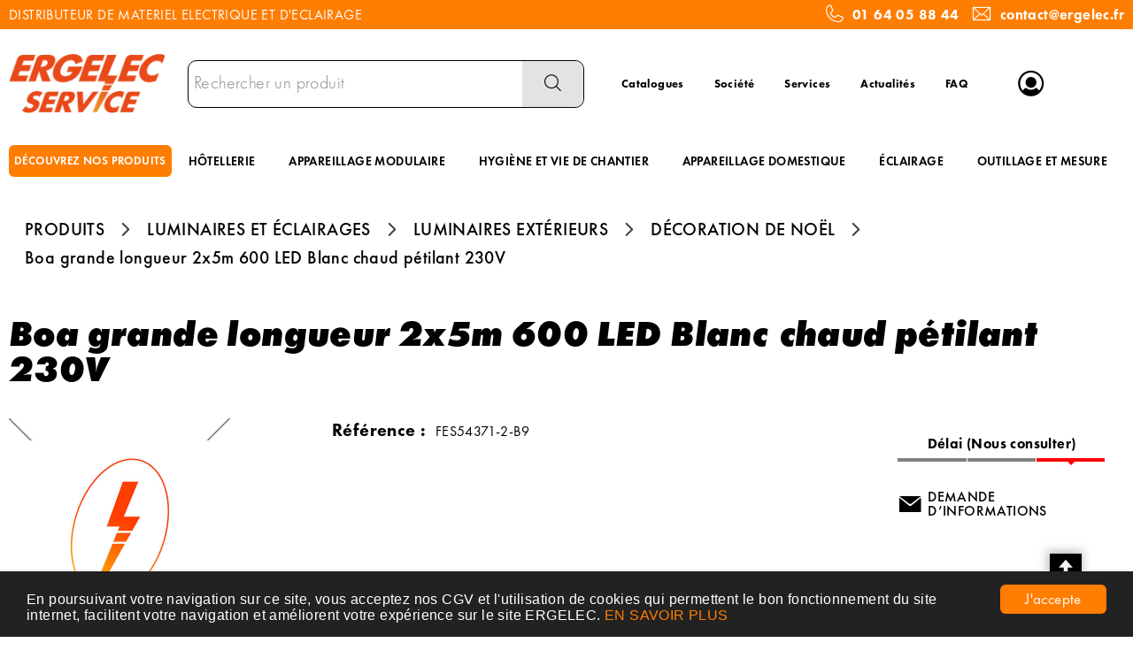

--- FILE ---
content_type: text/html; charset=UTF-8
request_url: https://www.ergelec.com/produit/boa-grande-longueur-2x5m-600-led-blanc-RkVTNTQzNzEtMi1COQ==
body_size: 9869
content:
<!DOCTYPE html>
<html  lang="fr" dir="ltr" prefix="content: http://purl.org/rss/1.0/modules/content/  dc: http://purl.org/dc/terms/  foaf: http://xmlns.com/foaf/0.1/  og: http://ogp.me/ns#  rdfs: http://www.w3.org/2000/01/rdf-schema#  schema: http://schema.org/  sioc: http://rdfs.org/sioc/ns#  sioct: http://rdfs.org/sioc/types#  skos: http://www.w3.org/2004/02/skos/core#  xsd: http://www.w3.org/2001/XMLSchema# ">
<head>
  <meta charset="utf-8" />
<script async src="https://www.googletagmanager.com/gtag/js?id=G-6YPEJDXJ8D"></script>
<script>window.dataLayer = window.dataLayer || [];function gtag(){dataLayer.push(arguments)}gtag("js", new Date());gtag("config", "G-6YPEJDXJ8D", {"anonymize_ip":true});</script>
<style>/* @see https://github.com/aFarkas/lazysizes#broken-image-symbol */.js img.lazyload:not([src]) { visibility: hidden; }/* @see https://github.com/aFarkas/lazysizes#automatically-setting-the-sizes-attribute */.js img.lazyloaded[data-sizes=auto] { display: block; width: 100%; }</style>
<link rel="canonical" href="https://www.ergelec.com/produit/boa-grande-longueur-2x5m-600-led-blanc-RkVTNTQzNzEtMi1COQ==" />
<meta name="MobileOptimized" content="width" />
<meta name="HandheldFriendly" content="true" />
<meta name="viewport" content="width=device-width, initial-scale=1.0" />
<meta name="title" content="Boa grande longueur 2x5m 600 LED Blanc chaud pétilant 230V" />
<meta name="description" content="Boa grande longueur 2x5m 600 LED Blanc chaud pétilant 230V" />
<meta name="robots" content="index,follow" />
<link rel="shortcut icon" href="/themes/custom/oec_custom/ergelec_front/img/favicon.png" type="image/png" />

  <title>Boa grande longueur 2x5m 600 LED Blanc chaud pétilant 230V</title>
  <meta name="viewport" content="width=device-width, height=device-height, initial-scale=1.0, minimum-scale=1.0, shrink-to-fit=no">
  <meta http-equiv="X-UA-Compatible" content="IE=edge"/><link rel="stylesheet" media="all" href="/ressources/drupal/files/css/css_qQGslhD5Ej4QMMidIuRNXjyHfO95MU9eiTHdBa3Xab0.css" />
<link rel="stylesheet" media="all" href="/ressources/drupal/files/css/css_I4K_Opuz0jIE2yEKim0doTBjtpFEBFFsUabAR8Bqmxg.css" />
<link rel="stylesheet" media="print" href="/ressources/drupal/files/css/css_cqEfAtMPqMmKOnK5w_wft_FiAuGLUvxvp_ydtxT1h2c.css" />
<link rel="stylesheet" media="all" href="/ressources/drupal/files/css/css_vh3jlDjD0VGUBgYt5S3Qe1PAv4SIyXtzLhbSzbIzeg4.css" />

  
<!--[if lte IE 8]>
<script src="/ressources/drupal/files/js/js_VtafjXmRvoUgAzqzYTA3Wrjkx9wcWhjP0G4ZnnqRamA.js"></script>
<![endif]-->

</head><body role="document" class="user-logged-out page--module produit">
  <a href="#main-content" class="visually-hidden focusable">Aller au contenu principal</a>
  
    <div class="dialog-off-canvas-main-canvas" data-off-canvas-main-canvas>
    <div id="app">
  <div class="layout-container" id="oecContent">
          <header class="header-site visibleSearch">
                  <div id="surnav">
            <div class="content">
                                <div class="text_with_summary"><div class="flex-wrap-fJbetween-fAcenter">
<p>DISTRIBUTEUR DE MATERIEL ELECTRIQUE ET D'ECLAIRAGE</p>
<p class="flex-fAcenter"><span class="icon-phone pixel_32"> </span> <a href="tel:0164058844">01 64 05 88 44</a>     <span class="icon-mail pixel_32"> </span> <a href="mailto:contact@ergelec.fr">contact@ergelec.fr</a></p>
</div>
</div>
      



            </div>
          </div>
                          <div class="header">
            <div class="content flex-fJbetween-fAcenter">
              <div class="icon-nav flex-fJcenter-fAcenter" id="menuIcon"></div>
                  <div class="logo" role="banner">
                    <a href="/" title="Accueil Ergelec" rel="home" class="flex-fJstart-fAcenter retourAccueil">
              <img src="/themes/custom/oec_custom/ergelec_front/img/logo.png" alt="Logo Ergelec"/>
        <span class="titre">Ergelec</span>
        <span class="slogan">Distributeur de matériel électrique et éclairage</span>
      </a>      </div>
<div id="block_recherche">
              <the-search inline-template :trigger-recherche="3">
    <div>
      <form class="openweb-recherche-form blockForm" data-drupal-selector="openweb-recherche-form" action="/recherche" method="GET" id="openweb-recherche-form" accept-charset="UTF-8">
  <div class="recherche flex-fJstart-fAcenter">
    <div class="js-form-item form-item js-form-type-search form-item-query js-form-item-query form-no-label">
          <input title="Saisissez ce que vous voulez rechercher" autofocus="true" data-name="main-search" spellcheck="false" data-drupal-selector="edit-query" :value="searchToken" @input="evt=&gt;searchToken=evt.target.value" v-on:keyup="openModal()" type="search" id="edit-query" name="query" size="60" maxlength="60" placeholder="Rechercher un produit" class="form-search required inputText" required="required" aria-required="true" />

        </div>
  <input autocomplete="off" data-drupal-selector="form-w4mbmrimyb1phr-atnxe52aeegrec3mw2ciihxkhmm0" type="hidden" name="form_build_id" value="form-W4MbmrIMyB1PHr_AtNXE52AEegREc3mw2cIIhXKhMM0" />
  <input data-drupal-selector="edit-openweb-recherche-form" type="hidden" name="form_id" value="openweb_recherche_form" />
<div data-drupal-selector="edit-actions" class="form-actions js-form-wrapper form-wrapper" id="edit-actions">  <button class="icon-search button js-form-submit form-submit" data-drupal-selector="edit-submit" type="submit" id="edit-submit" name="op" value=""><span>Saisissez votre recherche</span></button>
</div>

</div>

</form>

      <div class="modal_recherche__container">
        <the-search-modal
          v-bind:search-token="searchToken"
          v-bind:show-modal="showModal"
          v-bind:labels="{&quot;placeholderSearch&quot;:&quot;Rechercher un produit&quot;,&quot;titleSearch&quot;:&quot;Saisissez ce que vous voulez rechercher&quot;,&quot;buttonSearch&quot;:&quot;&lt;span&gt;Saisissez votre recherche&lt;\/span&gt;&quot;,&quot;labelSearch&quot;:&quot; &quot;,&quot;resultLink&quot;:&quot;Voir tous les r\u00e9sultats&quot;,&quot;productTitle&quot;:&quot;PRODUITS&quot;,&quot;categoryTitle&quot;:&quot;CATEGORIES&quot;,&quot;refLibelle&quot;:&quot;R\u00e9f\u00e9rence : &quot;,&quot;stockLibelle&quot;:&quot;Stock : : &quot;,&quot;variantLibelle&quot;:&quot;Cet article existe en plusieurs variantes&quot;,&quot;declinaisonLibelle&quot;:&quot;Cet article existe en plusieurs variantes&quot;,&quot;imageDefault&quot;:&quot;&lt;img src=\&quot;\/ressources\/images\/ERGELEC_Pas_de_photo.jpg\&quot; alt=\&quot;Visuel bient\u00f4t disponible\&quot; title=\&quot;Visuel bient\u00f4t disponible\&quot; \/&gt;&quot;}"
          v-bind:param-array='{&quot;recherche_assistee&quot;:1,&quot;recherche_assistee_nb_char&quot;:&quot;3&quot;,&quot;SHOW_CODE_ARTICLE&quot;:true,&quot;SHOW_STOCK&quot;:&quot;picto&quot;}'
          v-bind:libelle-stock='{&quot;indisponible&quot;:&quot;D\u00e9lai (Nous consulter)&quot;,&quot;enstock&quot;:&quot;En stock&quot;,&quot;quantitelimitee&quot;:&quot;Quantit\u00e9 limit\u00e9e&quot;,&quot;surcommande&quot;:&quot;Sur commande uniquement&quot;}'
          v-if="showModal"
          @close="closeModal()"
        />
      </div>
    </div>
  </the-search>
</div>
  <div id="block-menuheader" class="flex-fJstart-fAcenter mainMenu menu-menu-header">
                      
              <a href="/catalogues" class="menu navSite flex-fJcenter-fAcenter"
                    >Catalogues</a>
                                  
              <a href="/societe" class="menu navSite flex-fJcenter-fAcenter"
                    >Société</a>
                                  
              <a href="/services" class="menu navSite flex-fJcenter-fAcenter"
                    >Services</a>
                                  
              <a href="/actualites" class="menu navSite flex-fJcenter-fAcenter"
                    >Actualités</a>
                                  
              <a href="/faq" class="menu navSite flex-fJcenter-fAcenter"
                    >FAQ</a>
                        
</div>
  <div id="div_connexion" class="divBloc">
    <div class="bloc flex-col-fJcenter-fAcenter icon-arrow-down blocOff" id="connexion">
      <span class="pixel_32 icon-profile"></span>
      <p>MON COMPTE</p>
    </div>
    <div class="blocDetail" id="bloc_connexion" style="display: none">
      <span class="icon-cross"></span>
      <form class="openweb-user-login-form blockForm" data-drupal-selector="openweb-user-login-form" action="/produit/RkVTNTQzNzEtMi1COQ%3D%3D?destination=/produit/RkVTNTQzNzEtMi1COQ%253D%253D" method="post" id="openweb-user-login-form" accept-charset="UTF-8">
  <div class="js-form-item form-item inputTextbox js-form-type-textfield form-item-name js-form-item-name">
      <label for="edit-name" class="js-form-required form-required">Identifiant</label>
          <input autocorrect="none" autocapitalize="none" spellcheck="false" class="identification form-text required inputText" data-drupal-selector="edit-name" type="text" id="edit-name" name="name" value="" size="15" maxlength="60" placeholder="Identifiant" required="required" aria-required="true" />

        </div>
<div class="js-form-item form-item js-form-type-password form-item-pass js-form-item-pass">
      <label for="edit-pass" class="js-form-required form-required">Mot de passe</label>
          <input class="identification form-text required" data-drupal-selector="edit-pass" type="password" id="edit-pass" name="pass" size="15" maxlength="128" placeholder="Mot de passe" required="required" aria-required="true" />

        </div>
  <input autocomplete="off" data-drupal-selector="form-jk3hv6s8mlsxtchg7za-47ntcebwf45mj21ctgbana4" type="hidden" name="form_build_id" value="form-jK3hv6S8mlSXtChG7zA_47NTCebwF45Mj21ctGbana4" />
  <input data-drupal-selector="edit-openweb-user-login-form" type="hidden" name="form_id" value="openweb_user_login_form" />
<div data-drupal-selector="edit-actions" class="form-actions js-form-wrapper form-wrapper" id="edit-actions">      <button class="buttonIcon icon-login button js-form-submit form-submit" data-drupal-selector="edit-submit" type="submit" id="edit-submit" name="op" value="">Se connecter</button>
  </div>

</form>
<ul><li><a href="/user/password" title="Envoyer les instructions de réinitialisation par courriel." class="txtright">Mot de passe oublié ?</a></li></ul>
          </div>
  </div>




            </div>
          </div>
                          <div id="navigation">
            <div id="menuNav">
              <nav id="menu">
                <div class="content flex-fJbetween-fAcenter" id="menuContent">
                                      <div id="menuPLV" class="survol menuVT">
      <a id="show_catalogMenu"       class="flex-fJcenter-fAcenter navSite navSiteActive">DÉCOUVREZ NOS PRODUITS</a>
        <the-menu-categories inline-template
      v-bind:activites="[&quot;001&quot;,&quot;002&quot;,&quot;003&quot;,&quot;005&quot;,&quot;006&quot;,&quot;007&quot;,&quot;008&quot;,&quot;009&quot;,&quot;010&quot;]"
      v-bind:first-code="'001'"
      v-bind:current-code="'005'"
      v-bind:xml-data-version="2030"
      v-bind:cache-key="'c9f323ce01f8f8a129c57008a32677ba'"
      v-bind:niveau-max="2"
      v-bind:plv-casse="'maj'"
      v-bind:plv-affichage="'VT'"
      v-bind:plv-ouverture="'survol'">
      <div id="catalogMenu" :class="'catalogMenu' + plvAffichage" v-show="plvAffichage == 'HZ'">
        <div :class="plvAffichage == 'HZ' ? 'flex-col-fJstart-fAstart' : 'flex-fJstart-fAstretch'">
          <span v-if="plvOuverture == 'clic' && plvAffichage == 'VT'" class="icon-cross pixel_32"
                v-on:click="toggle(plvAffichage)"></span>
          <div class="menuProduit_categories" :class="plvAffichage == 'HZ' ? 'flex-fJbetween-fAcenter' : ''">
                                                                <a  class="menu icon-arrow-right flex-fJstart-fAcenter" href="/categorie/fils-et-cables-001"
                                                v-on:mouseover="loadSubMenu($event)" id="js_001"
                                :class="{ menuHover: this.activite === '001' }"                title="FILS ET CÂBLES"><span>FILS ET CÂBLES </span>
              </a>
                                        <a  class="menu icon-arrow-right flex-fJstart-fAcenter" href="/categorie/conduit-et-cheminement-002"
                                                v-on:mouseover="loadSubMenu($event)" id="js_002"
                                :class="{ menuHover: this.activite === '002' }"                title="CONDUIT ET CHEMINEMENT"><span>CONDUIT ET CHEMINEMENT </span>
              </a>
                                        <a  class="menu icon-arrow-right flex-fJstart-fAcenter" href="/categorie/appareillages-003"
                                                v-on:mouseover="loadSubMenu($event)" id="js_003"
                                :class="{ menuHover: this.activite === '003' }"                title="APPAREILLAGES"><span>APPAREILLAGES </span>
              </a>
                                        <a  class="menu icon-arrow-right flex-fJstart-fAcenter menuActive" href="/categorie/luminaires-et-eclairages-005"
                                                v-on:mouseover="loadSubMenu($event)" id="js_005"
                                :class="{ menuHover: this.activite === '005' }"                title="LUMINAIRES ET ÉCLAIRAGES"><span>LUMINAIRES ET ÉCLAIRAGES </span>
              </a>
                                        <a  class="menu icon-arrow-right flex-fJstart-fAcenter" href="/categorie/energie-securite-et-domotique-006"
                                                v-on:mouseover="loadSubMenu($event)" id="js_006"
                                :class="{ menuHover: this.activite === '006' }"                title="ENERGIE, SÉCURITÉ ET DOMOTIQUE"><span>ENERGIE, SÉCURITÉ ET DOMOTIQUE </span>
              </a>
                                        <a  class="menu icon-arrow-right flex-fJstart-fAcenter" href="/categorie/chauffage-ventilation-et-clim-007"
                                                v-on:mouseover="loadSubMenu($event)" id="js_007"
                                :class="{ menuHover: this.activite === '007' }"                title="CHAUFFAGE, VENTILATION ET CLIM"><span>CHAUFFAGE, VENTILATION ET CLIM </span>
              </a>
                                        <a  class="menu icon-arrow-right flex-fJstart-fAcenter" href="/categorie/fixations-et-outillages-008"
                                                v-on:mouseover="loadSubMenu($event)" id="js_008"
                                :class="{ menuHover: this.activite === '008' }"                title="FIXATIONS ET OUTILLAGES"><span>FIXATIONS ET OUTILLAGES </span>
              </a>
                                        <a  class="menu icon-arrow-right flex-fJstart-fAcenter" href="/categorie/hygiene-et-securite-009"
                                                v-on:mouseover="loadSubMenu($event)" id="js_009"
                                :class="{ menuHover: this.activite === '009' }"                title="HYGIÈNE ET SÉCURITÉ"><span>HYGIÈNE ET SÉCURITÉ </span>
              </a>
                                        <a  class="menu icon-arrow-right flex-fJstart-fAcenter" href="/categorie/hotellerie-et-restauration-010"
                                                v-on:mouseover="loadSubMenu($event)" id="js_010"
                                :class="{ menuHover: this.activite === '010' }"                title="HÔTELLERIE ET RESTAURATION"><span>HÔTELLERIE ET RESTAURATION </span>
              </a>
                      </div>
                      <div v-if="menus" class="menuProduit_activites"
                 :class="{'withImage' : menus.data.OPTIONS.SHOW_IMAGE_MENU && menus.data.OPTIONS.IMAGE != ''}">
              <img v-if="menus.data.OPTIONS.SHOW_IMAGE_MENU && menus.data.OPTIONS.IMAGE != ''" :src="menus.data.OPTIONS.IMAGE"/>
              <div v-if="menus.data.PLAN_VENTE" :key="menus.activite" class="menuProduit_activite"
                   :class="{ 'content' : (plvAffichage == 'HZ') }">
                <span v-if="plvOuverture == 'clic' && plvAffichage == 'HZ'" class="icon-cross pixel_32"
                      v-on:click="toggle(plvAffichage)"></span>
                <div v-for="child in menus.data.PLAN_VENTE" class="menuProduit_famille_container" :class="'plv_' + child.CODE">
                  <p class="menuProduit_famille_titre"
                     :class="{'withPicto' : child.OPTIONS.SHOW_PICTO_MENU && child.OPTIONS.PICTO != ''}">
                    <a class="menu_niv2" :href="child.LIEN"
                       :title="getLibelleCasse(child.LIBELLE,plvCasse)">
                      <img v-if="child.OPTIONS.SHOW_PICTO_MENU && child.OPTIONS.PICTO != ''" :src="child.OPTIONS.PICTO"/>
                      <span v-html="getLibelleCasse(child.LIBELLE,plvCasse)"></span></a>
                  </p>
                  <div class="menuProduit_famille"
                       v-if="niveauMax > 1 && child.PLAN_VENTE && child.PLAN_VENTE.length > 0">
                    <template v-for="subChild in child.PLAN_VENTE">
                      <p><a class="menu_niv3" :href="subChild.LIEN"
                            :title="getLibelleCasse(subChild.LIBELLE,plvCasse)"
                            v-html="getLibelleCasse(subChild.LIBELLE,plvCasse)"></a></p>
                      <div class="menuProduit_ssfamille"
                           v-if="niveauMax > 2 && subChild.PLAN_VENTE && subChild.PLAN_VENTE.length > 0">
                        <template v-for="subSubChild in subChild.PLAN_VENTE">
                          <p><a class="menu_niv4" :href="subSubChild.LIEN"
                                :title="getLibelleCasse(subSubChild.LIBELLE,plvCasse)"
                                v-html="getLibelleCasse(subSubChild.LIBELLE,plvCasse)"></a></p>
                          <div class="menuProduit_ssfamille"
                               v-if="niveauMax > 3 && subSubChild.PLAN_VENTE && subSubChild.PLAN_VENTE.length > 0">
                            <template v-for="subsubSubChild in subSubChild.PLAN_VENTE">
                              <p><a class="menu_niv5" :href="subSubSubChild.LIEN"
                                    :title="getLibelleCasse(subSubSubChild.LIBELLE,plvCasse)"
                                    v-html="getLibelleCasse(subSubSubChild.LIBELLE,plvCasse)"></a></p>
                              <div class="menuProduit_ssfamille"
                                   v-if="niveauMax > 4 && subSubSubChild.PLAN_VENTE && subSubSubChild.PLAN_VENTE.length > 0">
                                <template v-for="subsubSubSubChild in subSubSubChild.PLAN_VENTE">
                                  <p><a class="menu_niv6" :href="subsubSubSubChild.LIEN"
                                        :title="getLibelleCasse(subsubSubSubChild.LIBELLE,plvCasse)"
                                        v-html="getLibelleCasse(subsubSubSubChild.LIBELLE,plvCasse)"></a></p>
                                </template>
                              </div>
                            </template>
                          </div>
                        </template>
                      </div>
                    </template>
                  </div>
                </div>
              </div>
            </div>
            <div v-else-if="fetching" class="menuProduit_activites">
              <div class="menuProduit_empty">Chargement...</div>
            </div>
            <div v-else class="menuProduit_activites">
              <div class="menuProduit_empty">Aucune catégorie disponible</div>
            </div>
                  </div>
      </div>
    </the-menu-categories>
  </div>


  <div id="block-menuprincipal" class="flex-fJstart-fAcenter mainMenu menu-menu-principal">
                      
              <a href="/categorie/hotellerie-et-restauration/hotellerie-010_b" class="menu navSite flex-fJcenter-fAcenter"
                    >HÔTELLERIE</a>
                                  
              <a href="/categorie/appareillages-domestiques-et-i/appareillages-003_a" class="menu navSite flex-fJcenter-fAcenter"
                    >APPAREILLAGE MODULAIRE</a>
                                  
              <a href="/categorie/hygiene-et-securite/hygiene-et-vie-de-chantier-009_b" class="menu navSite flex-fJcenter-fAcenter"
                    >HYGIÈNE ET VIE DE CHANTIER</a>
                                  
              <a href="/categorie/appareillages-domestiques-et-i/appareillages-003_a" class="menu navSite flex-fJcenter-fAcenter"
                    >APPAREILLAGE DOMESTIQUE</a>
                                  
              <a href="/categorie/luminaires-et-eclairages-005" class="menu navSite flex-fJcenter-fAcenter"
                    >ÉCLAIRAGE</a>
                                  
              <a href="/categorie/fixations-et-outillages-008" class="menu navSite flex-fJcenter-fAcenter"
                    >OUTILLAGE ET MESURE</a>
                        
</div>


                </div>
                                  <div id="menuMobile">
                    
                                      <div class="text_with_summary"><div class="flex-wrap-fJbetween-fAcenter">
<p>DISTRIBUTEUR DE MATERIEL ELECTRIQUE ET D'ECLAIRAGE</p>
<p class="flex-fAcenter"><span class="icon-phone pixel_32"> </span> <a href="tel:0164058844">01 64 05 88 44</a>     <span class="icon-mail pixel_32"> </span> <a href="mailto:contact@ergelec.fr">contact@ergelec.fr</a></p>
</div>
</div>
      



                  </div>
                              </nav>
            </div>
          </div>
                <div id="modalMobile" class="flex-fJcenter-fAcenter" style="display: none"></div>
      </header>
    
    <a id="main-content" tabindex="-1"></a>    <main>
          <div data-drupal-messages-fallback class="hidden"></div>  <script type="application/ld+json">{"@context":"http://schema.org","@type":"BreadcrumbList","itemListElement":[{"@type":"ListItem","position":1,"name":"Produits","item":"https://www.ergelec.com"},{"@type":"ListItem","position":2,"name":"Luminaires et éclairages","item":"https://www.ergelec.com/categorie/luminaires-et-eclairages-005"},{"@type":"ListItem","position":3,"name":"Luminaires extérieurs","item":"https://www.ergelec.com/categorie/luminaires-et-eclairages/luminaires-exterieurs-005_b"},{"@type":"ListItem","position":4,"name":"Décoration de Noël","item":"https://www.ergelec.com/categorie/luminaires-et-eclairages/luminaires-exterieurs/decoration-de-noel-005_b_003"},{"@type":"ListItem","position":5,"name":"Boa grande longueur 2x5m 600 LED Blanc chaud pétilant 230V","item":null}]}</script>
  <script type="application/ld+json">{"@context":"https://schema.org","@type":"Product","name":"Boa grande longueur 2x5m 600 LED Blanc chaud pétilant 230V"}</script>
  <div id="productCard">
             <p id="parentLink"><a href="/categorie/luminaires-et-eclairages/luminaires-exterieurs/decoration-de-noel-005_b_003" class="flex-fJcenter-fAcenter icon-arrow2-left"><span>DÉCORATION DE NOËL</span></a></p>
<nav class="breadcrumb" role="navigation" aria-labelledby="system-breadcrumb">
  <div class="content">
    <a href="https://www.ergelec.com/" title="PRODUITS"><span>PRODUITS</span></a>
                          <a href="/categorie/luminaires-et-eclairages-005" title="LUMINAIRES ET ÉCLAIRAGES"><span>LUMINAIRES ET ÉCLAIRAGES</span></a>                      <a href="/categorie/luminaires-et-eclairages/luminaires-exterieurs-005_b" title="LUMINAIRES EXTÉRIEURS"><span>LUMINAIRES EXTÉRIEURS</span></a>                      <a href="/categorie/luminaires-et-eclairages/luminaires-exterieurs/decoration-de-noel-005_b_003" title="DÉCORATION DE NOËL"><span>DÉCORATION DE NOËL</span></a>              <span>Boa grande longueur 2x5m 600 LED Blanc chaud pétilant 230V</span>  </div>
</nav>

                    <div class="pageTitle">
    <div class="content flex-fJbetween-fAcenter">
         <h1>                                                <span class="ligneArticle_desi1"> Boa grande longueur 2x5m 600 LED Blanc </span>                    <span class="ligneArticle_desi2"> chaud pétilant 230V </span>            
    </h1>      </div>
</div>

        <div class="produitPresentation">
  <div class="content">
    <div class="produitImages">
            <span class="flex-fJcenter-fAcenter mainImage">
    <img src="/ressources/images/ERGELEC_Pas_de_photo.jpg" alt="Visuel bientôt disponible" title="Visuel bientôt disponible" />
      </span>

    </div>
    <div class="produitDetail flex-wrap-fJbetween-fAstart">
      <div class="produitDescriptif">
                                        <p class="optionText produitCaracteristique">
    <span class="infoTitre">Référence : </span>    <span class="infoDetail">FES54371-2-B9</span>
</p>
                                        
      </div>
                  <div class="produitStock">
              <div class="blocStock">
              <p class="updateStock stock_indisponible flex-col-fJbetween-fAstretch"><span class="libelleStock">Délai (Nous consulter)</span><span class="pictoStock flex-fJstart-fAcenter" title='Délai (Nous consulter)'>
        <span></span><span></span><span></span>
      </span>
      </p>      </div>
  
                
      </div>
                </div>
        <div class="produitTarif flex-col-fJbetween-fAend">
                                      <div class="produitStock">
                <div class="blocStock">
              <p class="updateStock stock_indisponible flex-col-fJbetween-fAstretch"><span class="libelleStock">Délai (Nous consulter)</span><span class="pictoStock flex-fJstart-fAcenter" title='Délai (Nous consulter)'>
        <span></span><span></span><span></span>
      </span>
      </p>      </div>
  
                    
        </div>
                          <div class="productContact">
                    <a href="/contactez-nous?article=FES54371-2-B9" class="icoLink icon-envelope">Demande d’informations</a>
        </div>
          </div>
      </div>
</div>

                      </div>
  

    </main>

    
    
          <footer class="footer-site">
                  <div class="footerFirst">
            <div class="content flex-fJbetween">
                          <div class="grid-col catalogBlock">
  <p class="title_h6">Nos gammes produits</p>  <ul>
              <li><a class="lien" href="/categorie/fils-et-cables-001" title="FILS ET CÂBLES"><span>FILS ET CÂBLES</span></a></li>
          <li><a class="lien" href="/categorie/conduit-et-cheminement-002" title="CONDUIT ET CHEMINEMENT"><span>CONDUIT ET CHEMINEMENT</span></a></li>
          <li><a class="lien" href="/categorie/appareillages-003" title="APPAREILLAGES"><span>APPAREILLAGES</span></a></li>
          <li><a class="lien" href="/categorie/luminaires-et-eclairages-005" title="LUMINAIRES ET ÉCLAIRAGES"><span>LUMINAIRES ET ÉCLAIRAGES</span></a></li>
          <li><a class="lien" href="/categorie/energie-securite-et-domotique-006" title="ENERGIE, SÉCURITÉ ET DOMOTIQUE"><span>ENERGIE, SÉCURITÉ ET DOMOTIQUE</span></a></li>
          <li><a class="lien" href="/categorie/chauffage-ventilation-et-clim-007" title="CHAUFFAGE, VENTILATION ET CLIM"><span>CHAUFFAGE, VENTILATION ET CLIM</span></a></li>
          <li><a class="lien" href="/categorie/fixations-et-outillages-008" title="FIXATIONS ET OUTILLAGES"><span>FIXATIONS ET OUTILLAGES</span></a></li>
          <li><a class="lien" href="/categorie/hygiene-et-securite-009" title="HYGIÈNE ET SÉCURITÉ"><span>HYGIÈNE ET SÉCURITÉ</span></a></li>
          <li><a class="lien" href="/categorie/hotellerie-et-restauration-010" title="HÔTELLERIE ET RESTAURATION"><span>HÔTELLERIE ET RESTAURATION</span></a></li>
      </ul>
</div>


  <div id="block-menucatalogue" class="menuFooter grid-col">
  <p class="title_h6">TÉLÉCHARGER NOS CATALOGUES</p>  <div class="flex-col-fJcenter-fAstart menu-menu-catalogue">
          <ul id="block-menucatalogue" class="menuFooter grid-col">
              <li>
                      <a
              href="https://ergelec.preprod.openecommerce.dlnegoce.fr/ressources/drupal/files/2024-05/Catalogue%20ERGELEC%202024-avec%20compression.pdf"  title="Notre gamme résumée en un catalogue" target="_blank" >Catalogue ERGELEC</a>
                            </li>
              <li>
                      <a
              href="https://catalogue.groupedlm.fr/content/10-telecharger-nos-catalogues"  title="Quincaillerie des électriciens" target="_blank" >Catalogue DLM</a>
                            </li>
              <li>
                      <a
              href="https://www.jvd.fr/catalogues/"  title="Hôtellerie et hygiène" target="_blank" >Catalogue JVD</a>
                            </li>
              <li>
                      <a
              href="https://kosnic.com/catalogue/"  title="Partenaire éclairage" target="_blank" >Catalogue KOSNIC</a>
                            </li>
          </ul>
  
  </div>
</div>

  <div id="block-menufooter" class="menuFooter grid-col">
    <div class="flex-col-fJcenter-fAstart menu-menu-footer">
          <ul id="block-menufooter" class="menuFooter grid-col">
              <li>
                      <a
              href="/t1a1084/entreprise.html" >Notre société</a>
                            </li>
              <li>
                      <a
              href="/services" >Nos services</a>
                            </li>
              <li>
                      <a
              href="/faq" >FAQ</a>
                            </li>
              <li>
                      <a
              href="/contact" >Nous contacter</a>
                            </li>
          </ul>
  
  </div>
</div>

  <div class="grid-col horaires-agence">
    <p class="title_h6">Horaires ERGELEC SERVICE</p>
    <table>
                    <tr>
                <td>Lundi</td>
                                                    <td>08:00-12:00</td>
                                    <td>13:30-17:30</td>
                                            </tr>
                    <tr>
                <td>Mardi</td>
                                                    <td>08:00-12:00</td>
                                    <td>13:30-17:30</td>
                                            </tr>
                    <tr>
                <td>Mercredi</td>
                                                    <td>08:00-12:00</td>
                                    <td>13:30-17:30</td>
                                            </tr>
                    <tr>
                <td>Jeudi</td>
                                                    <td>08:00-12:00</td>
                                    <td>13:30-17:30</td>
                                            </tr>
                    <tr>
                <td>Vendredi</td>
                                                    <td>08:00-12:00</td>
                                    <td>13:30-16:30</td>
                                            </tr>
                    <tr>
                <td>Samedi</td>
                <td>Fermé</td>            </tr>
                    <tr>
                <td>Dimanche</td>
                <td>Fermé</td>            </tr>
            </table>
</div>



            </div>
          </div>
                          <div class="footerSecond">
                  <div id="block-pieddepage" class="menuFooterHz">
                  <div class="content flex-fJcenter-fAcenter menu-footer">
                              <a href="https://www.ergelec.com/ressources/drupal/files/2020-01/CGV%202019_0.pdf"  target="_blank" >C G V</a>
                      <span class="separator"></span>                              <a href="/consentement-rgpd" >CONSENTEMENT RGPD</a>
                      <span class="separator"></span>                              <a href="/plan-du-site" >PLAN DU SITE</a>
                                      </div>
    
</div>



          </div>
              </footer>
      </div>
  <div id="modal" class="flex-fJcenter-fAcenter" style="display: none"></div>
  <p id="js_returnUp" class="icon-return_up"></p>
</div>


  </div>

  
  <script type="application/json" data-drupal-selector="drupal-settings-json">{"path":{"baseUrl":"\/","scriptPath":null,"pathPrefix":"","currentPath":"produit\/RkVTNTQzNzEtMi1COQ==","currentPathIsAdmin":false,"isFront":false,"currentLanguage":"fr"},"pluralDelimiter":"\u0003","suppressDeprecationErrors":true,"cookieconsent":{"message":"En poursuivant votre navigation sur ce site, vous acceptez nos CGV et l\u0027utilisation de cookies qui permettent le bon fonctionnement du site internet, facilitent votre navigation et am\u00e9liorent votre exp\u00e9rience sur le site ERGELEC.\r\n","dismiss":"J\u0027accepte","learnMore":"EN SAVOIR PLUS","link":"\/consentement-rgpd","path":"\/","expiry":365,"target":"_self","domain":".www.ergelec.com","markup":"\u003Cdiv class=\u0022cc_banner cc_container cc_container--open\u0022\u003E\n    \u003Ca href=\u0022#null\u0022 data-cc-event=\u0022click:dismiss\u0022 target=\u0022_blank\u0022 class=\u0022cc_btn cc_btn_accept_all\u0022\u003EJ\u0027accepte\u003C\/a\u003E\n    \u003Cp class=\u0022cc_message\u0022\u003E\n        En poursuivant votre navigation sur ce site, vous acceptez nos CGV et l\u0027utilisation de cookies qui permettent le bon fonctionnement du site internet, facilitent votre navigation et am\u00e9liorent votre exp\u00e9rience sur le site ERGELEC.\r\n        \u003Ca data-cc-if=\u0022options.link\u0022 target=\u0022_self\u0022 class=\u0022cc_more_info\u0022 href=\u0022\/consentement-rgpd\u0022\u003EEN SAVOIR PLUS\u003C\/a\u003E\n    \u003C\/p\u003E\n\u003C\/div\u003E","container":null,"theme":false},"google_analytics":{"account":"G-6YPEJDXJ8D","trackOutbound":true,"trackMailto":true,"trackDownload":true,"trackDownloadExtensions":"7z|aac|arc|arj|asf|asx|avi|bin|csv|doc(x|m)?|dot(x|m)?|exe|flv|gif|gz|gzip|hqx|jar|jpe?g|js|mp(2|3|4|e?g)|mov(ie)?|msi|msp|pdf|phps|png|ppt(x|m)?|pot(x|m)?|pps(x|m)?|ppam|sld(x|m)?|thmx|qtm?|ra(m|r)?|sea|sit|tar|tgz|torrent|txt|wav|wma|wmv|wpd|xls(x|m|b)?|xlt(x|m)|xlam|xml|z|zip"},"lazy":{"lazysizes":{"lazyClass":"lazyload","loadedClass":"lazyloaded","loadingClass":"lazyloading","preloadClass":"lazypreload","errorClass":"lazyerror","autosizesClass":"lazyautosizes","srcAttr":"data-src","srcsetAttr":"data-srcset","sizesAttr":"data-sizes","minSize":40,"customMedia":[],"init":true,"expFactor":1.5,"hFac":0.8,"loadMode":2,"loadHidden":true,"ricTimeout":0,"throttleDelay":125,"plugins":[]},"placeholderSrc":"","preferNative":false,"minified":true,"libraryPath":"\/libraries\/lazysizes"},"ckeditorAccordion":{"accordionStyle":{"collapseAll":null,"keepRowsOpen":null}},"articles":{"ARTICLE":{"DESIGNATION":{"CASSE":"def","IS_DESI_COM":false,"DESI_COM":"","FULL_DESIGNATION":"Boa grande longueur 2x5m 600 LED Blanc chaud p\u00e9tilant 230V","AFFICHAGE":{"1":{"1":"Boa grande longueur 2x5m 600 LED Blanc","2":"chaud p\u00e9tilant 230V"}}},"CODE_ARTICLE":"FES54371-2-B9","CODE_DECLINAISON":"","HIDDEN_CODE_ARTICLE":"FES54371-2-B9","HIDDEN_CODE_DECLINAISON":"","UNITE_TARIF":"EA","UNITE_STOCK":"EA","UNITE_PREPA":"EA","COEF_CONV":"1","CDT":{"1":{"CONDITIONNEMENT":"1"},"2":{"CONDITIONNEMENT":"1"},"COND_DIVISIBLE":false},"UNITE_DIVISIBLE":true,"SHOW_COND_PREPA":false,"SHOW_DIM_LIST":false,"DECLINAISON_DYNAMIQUE":"0","DECLINAISON_DYNAMIQUE_LIBELLE":null,"CLASS":{"DIVISIBLE":"js-divisible","STEPS":"0.01","MAX":"9999"},"HAS_EMBALLAGES":false,"IS_PRESTATION":false,"dimensionsVariables":"0","IS_VARIANT":null,"STOCK":{"AFFICHAGE":"picto","UNITE_STOCK":"EA","NB_STOCK":"0","INFO_STOCK":"indisponible","INFO_STOCK_LIB":"OutOfStock","DEPOTS":{"COUNT":"0"}}},"PARAMS":{"CODE_AGENCE":"00","CDE_ALLOWED":false,"SHOW_STARTING_PRICE":false,"SHOW_ARTICLE_BREADCRUMB":true,"SHOW_CROSS_SELL":true,"SHOW_REGROUPEMENT_TABLEAU":false,"SHOW_STOCK":"picto","SHOW_ARTICLE_COMMANDE":false,"SHOW_COMMANDE_FOURNISSEUR":false,"SHOW_DELAI_REAPPRO":false,"SHOW_DECLINAISON_DESIGNATION2":true,"SHOW_ARTICLE_CONTACT":true,"HAS_INFOS_STOCK":false,"HAS_PRESTATION":false,"HAS_DECLINAISONS":false,"IS_DECLINAISON_DYNAMIQUE":false,"IS_DIMENSIONS_VARIABLES":false,"HAS_REGROUPEMENT":false,"SHOW_PROMO_LABEL":true,"SHOW_PROMO_MONTANT":"label","SHOW_UNITE_TARIF":true,"SHOW_PRIX_HT":false,"SHOW_PRIX_TTC":false,"SHOW_CODE_ARTICLE":true,"SHOW_PRIX_PUBLIC":false,"SHOW_PRIX_PERSO":true},"SAISIE":{"MODE_SAISIE":"AUCUN","QUANTITE":0},"TARIF":{"PARAMS":{"MANAGE_PRIX":"switch","NAVIGATION_TARIF":null,"SHOW_UNITE_TARIF":true,"SHOW_PRIX_PUBLIC":false,"SHOW_PRIX_PERSO":true,"SHOW_PRIX_HT":false,"SHOW_PRIX_TTC":false}},"COMPLEMENT":{"PARAM":{"articles_connexe":false,"articles_substitution":false,"cross_selling":false,"prestation":false,"regroupement":false,"articles_emballages":false,"articles_composants":false}},"PLAN_VENTE":{"CODE":"005_B_003","LIBELLE":"D\u00e9coration de No\u00ebl","CASSE":"maj","SUR_LIBELLE":"","RESUME":"","HIDE_TITLE":false,"LINK_COMPLEMENT":false,"HIDE_CATEG_LIST":true,"PICTO":"\/images\/plv\/Decoration_de_Noel_miniature.png","IMAGE":"\/images\/plv\/Luminaires_exterieurs_banniere.png","DESCRIPTIF":"\u003Cp\u003EERGELEC SERVICE, votre partenaire pour vos projets \u0026eacute;lectriques \u0026agrave; Brie Comte Robert, vous propose une s\u0026eacute;lection de d\u0026eacute;corations de No\u0026euml;l de qualit\u0026eacute;.\u003C\/p\u003E\r\n","COMPLEMENT":null,"FILES":[],"SHOW_ARTICLES_LIST_LINK":false,"LIEN":"\/categorie\/luminaires-et-eclairages\/luminaires-exterieurs\/decoration-de-noel-005_b_003","HIERARCHIE":[{"CODE":"005","LIBELLE":"Luminaires et \u00e9clairages","PICTO":"","LIEN":"\/categorie\/luminaires-et-eclairages-005"},{"CODE":"005_B","LIBELLE":"Luminaires ext\u00e9rieurs","PICTO":"\/images\/plv\/Luminaires_exterieurs_miniature.png","LIEN":"\/categorie\/luminaires-et-eclairages\/luminaires-exterieurs-005_b"},{"CODE":"005_B_003","LIBELLE":"D\u00e9coration de No\u00ebl","PICTO":"\/images\/plv\/Decoration_de_Noel_miniature.png","LIEN":"\/categorie\/luminaires-et-eclairages\/luminaires-exterieurs\/decoration-de-noel-005_b_003"}],"jsonLd":{"@context":"http:\/\/schema.org","@type":"BreadcrumbList","itemListElement":[{"@type":"ListItem","position":1,"name":"Produits","item":"https:\/\/www.ergelec.com"},{"@type":"ListItem","position":2,"name":"Luminaires et \u00e9clairages","item":"https:\/\/www.ergelec.com\/categorie\/luminaires-et-eclairages-005"},{"@type":"ListItem","position":3,"name":"Luminaires ext\u00e9rieurs","item":"https:\/\/www.ergelec.com\/categorie\/luminaires-et-eclairages\/luminaires-exterieurs-005_b"},{"@type":"ListItem","position":4,"name":"D\u00e9coration de No\u00ebl","item":"https:\/\/www.ergelec.com\/categorie\/luminaires-et-eclairages\/luminaires-exterieurs\/decoration-de-noel-005_b_003"}]},"AFFICHAGE_THUMBNAILS_PDF":false},"PANIER_TYPE_MODE":false},"form":null,"codeAgence":"00","ajaxTrustedUrl":{"form_action_p_pvdeGsVG5zNF_XLGPTvYSKCf43t8qZYSwcfZl2uzM":true,"\/recherche":true},"googleAnalyticsDrupalInstalled":true,"googleTagManagerDrupalInstalled":true,"user":{"uid":0,"permissionsHash":"dc980e07e63bba704fe755ec4ef9101725195a9da6d25c67aa16ef99826ff6f1"}}</script>
<script src="/ressources/drupal/files/js/js_R9pDgd-i1hriQ7j_-2q7VntKNV8z71vtFnwBOmB8EoY.js"></script>

</body>
</html>


--- FILE ---
content_type: text/css
request_url: https://www.ergelec.com/ressources/drupal/files/css/css_I4K_Opuz0jIE2yEKim0doTBjtpFEBFFsUabAR8Bqmxg.css
body_size: 27216
content:
@viewport{width:device-width;zoom:1;}*,*::after,*::before{box-sizing:border-box;-webkit-box-sizing:border-box;-moz-box-sizing:border-box;-ms-flex:0 1 auto;}.chromeframe{position:absolute;top:0;}html,body{margin:0;padding:0;width:100%;scroll-behavior:smooth;}ul,ol{padding-left:0;list-style-position:inside;}li{margin:0;padding:0;}ul.unstyled{list-style:none;}img{border:0;vertical-align:middle;}audio,canvas,video{display:inline-block;}svg:not(:root){overflow:hidden;}figure{margin:0;}html{font-size:62.5%;-webkit-text-size-adjust:100%;-ms-text-size-adjust:100%;}p,ul,ol,dl,blockquote,pre,td,th,label,textarea,caption,details,figure{margin:0;line-height:inherit;}code,pre,samp,kbd{white-space:pre-line;white-space:pre-wrap;font-family:consolas,'DejaVu Sans Mono',courier,monospace;line-height:inherit;}code,kbd,mark{border-radius:0.2rem;}em{font-style:italic;}strong{font-weight:bold;}kbd{padding:0 0.2rem;border:0.1rem solid #999999999;}code{padding:0.2rem 0.4rem;background:rgba(0,0,0,0.04);color:#bb11b1111;}mark{padding:0.2rem 0.4rem;background:#ffff0ff00;}sup,sub{position:relative;}sup{bottom:0.5ex;}sub{top:0.5ex;}p:first-child,ul:first-child,ol:first-child,dl:first-child,blockquote:first-child,pre:first-child,h2:first-child,h3:first-child,h4:first-child,h5:first-child,h6:first-child{margin-top:0;}li p,li ul,li ol{margin-top:0;margin-bottom:0;}img,table,td,blockquote,code,pre,textarea,input,video{max-width:100%;}img{max-height:100%;}table{margin:0 auto;}input,button,select,label{vertical-align:middle;font-family:inherit;border-radius:0;}input[type="search"]::-webkit-search-decoration,input[type="search"]::-webkit-search-cancel-button,input[type="search"]::-webkit-search-results-button,input[type="search"]::-webkit-search-results-decoration{-webkit-appearance:none;}button::-moz-focus-inner,input[type='button']::-moz-focus-inner,input[type='reset']::-moz-focus-inner,input[type='submit']::-moz-focus-inner{border:0;padding:0;}.cleft{clear:left !important;}.cright{clear:right !important;}.cboth{clear:both !important;}.fleft{float:left !important;}.fright{float:right !important;}.fnone{float:none !important;}.noborder{border:0 none !important;}.center{margin-left:auto;margin-right:auto;}.txtleft{text-align:left;}.txtright{text-align:right;}.txtcenter{text-align:center;}.txtjustify{text-align:justify;}.vtop{vertical-align:top;}.vmiddle{vertical-align:middle;}.vbottom{vertical-align:bottom;}img.left{margin-right:1em;}img.right{margin-left:1em;}img.left,img.right{margin-bottom:0.5rem;}.width30{width:30%;}.width40{width:40%;}.width50{width:50%;}.width60{width:60%;}.width70{width:70%;}.width80{width:80%;}.width90{width:90%;}.width100{width:100%;}.height100{height:100%}.scrolled{overflow-y:scroll;overflow-x:hidden;}.row{width:100%;display:table;table-layout:fixed;}.row > *,.col{display:table-cell;vertical-align:top;}.inbl{display:inline-block;vertical-align:top;}.uppercase{text-transform:uppercase;}.lowercase{text-transform:lowercase;}.lowercase::first-letter{text-transform:uppercase;}[class*="pixel_"]{display:inline-flex;margin:0 0.1rem 0.1rem 0;text-decoration:none;justify-content:center;align-items:center;}.pixel_8{flex:0 0 0.8rem;height:0.8rem;width:0.8rem;font-size:0.8rem;}.pixel_16{flex:0 0 1.6rem;height:1.6rem;width:1.6rem;font-size:1.4rem;}.pixel_32{flex:0 0 3.2rem;height:3.2rem;width:3.2rem;font-size:2.6rem;}.pixel_40{flex:0 0 4rem;height:4rem;width:4rem;font-size:3.4rem;}.pixel_64{flex:0 0 6.4rem;height:6.4rem;width:6.4rem;font-size:5.6rem;}.pixel_96{flex:0 0 9.6rem;height:9.6rem;width:9.6rem;font-size:7.6rem;}.pixel_128{flex:0 0 12.8rem;height:12.8rem;width:12.8rem;font-size:12rem;}.pixel_160{flex:0 0 16rem;height:16rem;width:16rem;font-size:14rem;}.pixel_192{flex:0 0 19.2rem;height:19.2rem;width:19.2rem;font-size:16rem;}.pixel_16 a{height:1.6rem;width:1.6rem;font-size:1.4rem;}.pixel_32 a{height:3.2rem;width:3.2rem;font-size:3rem;}.pixel_64 a{height:6.4rem;width:6.4rem;font-size:5.6rem;}.pixel_96 a{height:9.6rem;width:9.6rem;font-size:7.6rem;}.pixel_128 a{height:12.8rem;width:12.8rem;font-size:12rem;}.pixel_160 a{height:16rem;width:16rem;font-size:41rem;}.pixel_192 a{height:19.2rem;width:19.2rem;font-size:16rem;}[class*="pixel_"] a,[class*="pixel_"] a{display:inline-block;text-decoration:none;}button,html input[type="button"],input[type="reset"],input[type="submit"],[class*="pixel_"],.btn{cursor:pointer;}input,label,button{float:none;border:0 none;margin:0;padding:0;}input{border:1px solid #3b3b3b;}@media print{p,blockquote{orphans:2;widows:2;}blockquote,ul,ol{page-break-inside:avoid;}h1,h2,h3,caption{page-break-after:avoid;}}@-webkit-viewport{width:device-width;zoom:1;}@-moz-viewport{width:device-width;zoom:1;}@-ms-viewport{width:device-width;zoom:1;}@-o-viewport{width:device-width;zoom:1;}@viewport{width:device-width;zoom:1;}:focus{outline:0 none;}input[type="search"]{-webkit-box-sizing:border-box;-moz-box-sizing:border-box;box-sizing:border-box;}input[type="radio"],input[type="checkbox"]{margin:4px 0 0;margin-top:1px \9;line-height:inherit;}input[type="file"]{display:block;border:0 none;}select[multiple],select[size]{height:auto;}select optgroup{font-size:inherit;font-style:inherit;font-family:inherit;}input[type="file"]:focus,input[type="radio"]:focus,input[type="checkbox"]:focus{outline:thin dotted #333333;outline-offset:-2px;}input[required]{border:1px solid orange;}input:-webkit-autofill,textarea:-webkit-autofill,select:-webkit-autofill{box-shadow:0 0 0 100rem white inset;}input[type=number]::-webkit-inner-spin-button,input[type=number]::-webkit-outer-spin-button{-webkit-appearance:none;appearance:none;margin:0;}input[type=number]{-moz-appearance:textfield;}[class*="flex-"]{display:-webkit-box;display:-webkit-flex;display:-ms-flexbox;display:flex;}[class*="flex-"][class*="-col"]{flex-direction:column;}[class*="-rowrev"]{flex-direction:row-reverse;}[class*="-colrev"]{flex-direction:column-reverse;}[class*="flex-"][class*="-wrap"]{flex-wrap:wrap;}[class*="fJcenter"]{justify-content:center;}[class*="fJstart"]{justify-content:flex-start;}[class*="fJend"]{justify-content:flex-end;}[class*="fJaround"]{justify-content:space-around;}[class*="fJbetween"]{justify-content:space-between;}[class*="fJevenly"]{justify-content:space-evenly;}[class*="fAstart"]{align-items:flex-start;}[class*="fAend"]{align-items:flex-end;}[class*="fAcenter"]{align-items:center;}[class*="fAstretch"]{align-items:stretch;}[class*="fAbaseline"]{align-items:baseline;}[class*="fSstart"]{align-self:flex-start;}[class*="fSend"]{align-self:flex-end;}.grid-flex{flex:1;}.inline-field{display:inline;}.odd{background-color:#ffffff;}.even{background-color:#f5f5f5;}.odd:hover,.even:hover{background-color:#ededed;}.nowrap{white-space:nowrap;}@media (max-width:640px){body{width:auto;margin:0;padding:0;}img,table,td,blockquote,code,pre,textarea,input,iframe,object,embed,video{max-width:100%;max-height:100%;}img{height:auto;}textarea,table,td,th,code,pre,samp{-webkit-hyphens:auto;-moz-hyphens:auto;hyphens:auto;word-wrap:break-word}code,pre,samp{white-space:pre-wrap}}@media (max-device-width:768px) and (orientation:landscape){html{-webkit-text-size-adjust:100%;-ms-text-size-adjust:100%;}}@supports (overflow:overlay){*::-webkit-scrollbar{display:block;width:16px;}*::-webkit-scrollbar-button{display:none;}*::-webkit-scrollbar-track{background-color:#00000000;}*::-webkit-scrollbar-track-piece{background-color:#00000000;}body{overflow:overlay;}*{--scrollbar-color:#00000000;}*:hover,*:focus,*:focus-within{--scrollbar-color:#00000040 !important;}*::-webkit-scrollbar-thumb{background-color:#00000000;border:5px solid transparent;border-radius:24px;box-shadow:4px 0px 0px 4px var(--scrollbar-color) inset;}*::-webkit-scrollbar-thumb:hover{background-color:var(--scrollbar-color);border:0px solid transparent;box-shadow:none;}}
@font-face{font-family:'GillSans';src:url(/themes/custom/openweb_front/css/fonts/GillSans-Light.eot);src:url(/themes/custom/openweb_front/css/fonts/GillSans-Light.eot#iefix) format('embedded-opentype'),url(/themes/custom/openweb_front/css/fonts/GillSans-Light.woff2) format('woff2'),url(/themes/custom/openweb_front/css/fonts/GillSans-Light.woff) format('woff'),url(/themes/custom/openweb_front/css/fonts/GillSans-Light.ttf) format('truetype'),url(/themes/custom/openweb_front/css/fonts/GillSans-Light.svg) format('svg');font-weight:100;font-style:normal;font-display:swap;}@font-face{font-family:'GillSans';src:url(/themes/custom/openweb_front/css/fonts/GillSans-LightItalic.eot);src:url(/themes/custom/openweb_front/css/fonts/GillSans-LightItalic.eot#iefix) format('embedded-opentype'),url(/themes/custom/openweb_front/css/fonts/GillSans-LightItalic.woff2) format('woff2'),url(/themes/custom/openweb_front/css/fonts/GillSans-LightItalic.woff) format('woff'),url(/themes/custom/openweb_front/css/fonts/GillSans-LightItalic.ttf) format('truetype'),url(/themes/custom/openweb_front/css/fonts/GillSans-LightItalic.svg) format('svg');font-weight:100;font-style:italic;font-display:swap;}@font-face{font-family:'GillSans';src:url(/themes/custom/openweb_front/css/fonts/GillSans.eot);src:url(/themes/custom/openweb_front/css/fonts/GillSans.eot#iefix) format('embedded-opentype'),url(/themes/custom/openweb_front/css/fonts/GillSans.woff2) format('woff2'),url(/themes/custom/openweb_front/css/fonts/GillSans.woff) format('woff'),url(/themes/custom/openweb_front/css/fonts/GillSans.ttf) format('truetype'),url(/themes/custom/openweb_front/css/fonts/GillSans.svg) format('svg');font-weight:200;font-style:normal;font-display:swap;}@font-face{font-family:'GillSans';src:url(/themes/custom/openweb_front/css/fonts/GillSans-Italic.eot);src:url(/themes/custom/openweb_front/css/fonts/GillSans-Italic.eot#iefix) format('embedded-opentype'),url(/themes/custom/openweb_front/css/fonts/GillSans-Italic.woff2) format('woff2'),url(/themes/custom/openweb_front/css/fonts/GillSans-Italic.woff) format('woff'),url(/themes/custom/openweb_front/css/fonts/GillSans-Italic.ttf) format('truetype'),url(/themes/custom/openweb_front/css/fonts/GillSans-Italic.svg) format('svg');font-weight:200;font-style:italic;font-display:swap;}@font-face{font-family:'GillSans';src:url(/themes/custom/openweb_front/css/fonts/GillSans-Medium.eot);src:url(/themes/custom/openweb_front/css/fonts/GillSans-Medium.eot#iefix) format('embedded-opentype'),url(/themes/custom/openweb_front/css/fonts/GillSans-Medium.woff2) format('woff2'),url(/themes/custom/openweb_front/css/fonts/GillSans-Medium.woff) format('woff'),url(/themes/custom/openweb_front/css/fonts/GillSans-Medium.ttf) format('truetype'),url(/themes/custom/openweb_front/css/fonts/GillSans-Medium.svg) format('svg');font-weight:400;font-style:normal;font-display:swap;}@font-face{font-family:'GillSans';src:url(/themes/custom/openweb_front/css/fonts/GillSans-MediumItalic.eot);src:url(/themes/custom/openweb_front/css/fonts/GillSans-MediumItalic.eot#iefix) format('embedded-opentype'),url(/themes/custom/openweb_front/css/fonts/GillSans-MediumItalic.woff2) format('woff2'),url(/themes/custom/openweb_front/css/fonts/GillSans-MediumItalic.woff) format('woff'),url(/themes/custom/openweb_front/css/fonts/GillSans-MediumItalic.ttf) format('truetype'),url(/themes/custom/openweb_front/css/fonts/GillSans-MediumItalic.svg) format('svg');font-weight:400;font-style:italic;font-display:swap;}@font-face{font-family:'GillSans';src:url(/themes/custom/openweb_front/css/fonts/GillSans-Bold.eot);src:url(/themes/custom/openweb_front/css/fonts/GillSans-Bold.eot#iefix) format('embedded-opentype'),url(/themes/custom/openweb_front/css/fonts/GillSans-Bold.woff2) format('woff2'),url(/themes/custom/openweb_front/css/fonts/GillSans-Bold.woff) format('woff'),url(/themes/custom/openweb_front/css/fonts/GillSans-Bold.ttf) format('truetype'),url(/themes/custom/openweb_front/css/fonts/GillSans-Bold.svg) format('svg');font-weight:600;font-style:normal;font-display:swap;}@font-face{font-family:'GillSans';src:url(/themes/custom/openweb_front/css/fonts/GillSans-BoldItalic.eot);src:url(/themes/custom/openweb_front/css/fonts/GillSans-BoldItalic.eot#iefix) format('embedded-opentype'),url(/themes/custom/openweb_front/css/fonts/GillSans-BoldItalic.woff2) format('woff2'),url(/themes/custom/openweb_front/css/fonts/GillSans-BoldItalic.woff) format('woff'),url(/themes/custom/openweb_front/css/fonts/GillSans-BoldItalic.ttf) format('truetype'),url(/themes/custom/openweb_front/css/fonts/GillSans-BoldItalic.svg) format('svg');font-weight:600;font-style:italic;font-display:swap;}@font-face{font-family:'GillSans';src:url(/themes/custom/openweb_front/css/fonts/GillSans-Heavy.eot);src:url(/themes/custom/openweb_front/css/fonts/GillSans-Heavy.eot#iefix) format('embedded-opentype'),url(/themes/custom/openweb_front/css/fonts/GillSans-Heavy.woff2) format('woff2'),url(/themes/custom/openweb_front/css/fonts/GillSans-Heavy.woff) format('woff'),url(/themes/custom/openweb_front/css/fonts/GillSans-Heavy.ttf) format('truetype'),url(/themes/custom/openweb_front/css/fonts/GillSans-Heavy.svg) format('svg');font-weight:800;font-style:normal;font-display:swap;}@font-face{font-family:'GillSans';src:url(/themes/custom/openweb_front/css/fonts/GillSans-HeavyItalic.eot);src:url(/themes/custom/openweb_front/css/fonts/GillSans-HeavyItalic.eot#iefix) format('embedded-opentype'),url(/themes/custom/openweb_front/css/fonts/GillSans-HeavyItalic.woff2) format('woff2'),url(/themes/custom/openweb_front/css/fonts/GillSans-HeavyItalic.woff) format('woff'),url(/themes/custom/openweb_front/css/fonts/GillSans-HeavyItalic.ttf) format('truetype'),url(/themes/custom/openweb_front/css/fonts/GillSans-HeavyItalic.svg) format('svg');font-weight:800;font-style:italic;font-display:swap;}@font-face{font-family:'GillSans';src:url(/themes/custom/openweb_front/css/fonts/GillSans-CondensedRegular.eot);src:url(/themes/custom/openweb_front/css/fonts/GillSans-CondensedRegular.eot#iefix) format('embedded-opentype'),url(/themes/custom/openweb_front/css/fonts/GillSans-CondensedRegular.woff2) format('woff2'),url(/themes/custom/openweb_front/css/fonts/GillSans-CondensedRegular.woff) format('woff'),url(/themes/custom/openweb_front/css/fonts/GillSans-CondensedRegular.ttf) format('truetype'),url(/themes/custom/openweb_front/css/fonts/GillSans-CondensedRegular.svg) format('svg');font-weight:400;font-style:normal;font-stretch:condensed;font-display:swap;}@font-face{font-family:'GillSans';src:url(/themes/custom/openweb_front/css/fonts/GillSans-CondensedBold.eot);src:url(/themes/custom/openweb_front/css/fonts/GillSans-CondensedBold.eot#iefix) format('embedded-opentype'),url(/themes/custom/openweb_front/css/fonts/GillSans-CondensedBold.woff2) format('woff2'),url(/themes/custom/openweb_front/css/fonts/GillSans-CondensedBold.woff) format('woff'),url(/themes/custom/openweb_front/css/fonts/GillSans-CondensedBold.ttf) format('truetype'),url(/themes/custom/openweb_front/css/fonts/GillSans-CondensedBold.svg) format('svg');font-weight:600;font-style:normal;font-stretch:condensed;font-display:swap;}
body,a,select,input[type=text],input[type=number],input[type=email],input[type=tel],input[type=search],input[type=password],textarea,button,input[type=submit],input[type=button],.btn_spec{font:400 1.2rem/1.2 GillSans,"Helvetica",Arial,sans-serif;color:#3b3b3b;}a{font-weight:600;text-decoration:none;}a:hover{color:#d3632f;}::selection{color:#ffffff;background:#cccccc;}::-moz-selection{color:#ffffff;background:#cccccc;}img::selection{background:transparent;}img::-moz-selection{background:transparent;}sup,sub{font-size:0.5em;font-weight:400;}.alert p{font-size:1.3rem;}.error,.icon-error{color:red;}.warning,.icon-warning{color:orange;}.success,.icon-success{color:green;}.alert.alert-info{color:#46a9d9;border-top:0.1rem solid #46a9d9;}.alert.alert-error{color:red;border-top:0.1rem solid red;}.alert.alert-warning{color:orange;border-top:0.1rem solid orange;}.alert.alert-success{color:green;border-top:0.1rem solid green;}button,a.button,.buttonIcon{font-size:1.5rem;font-weight:400;background-color:#f18731;border:0.1rem solid transparent;color:#ffffff;cursor:pointer;text-align:left;-webkit-transition:all .5s ease;transition:all .5s ease;}.buttonIcon.selected{background-color:#4e4e4e;}button:hover,a.button:hover,.buttonIcon:hover,.buttonIcon.selected:hover{background-color:#3B3B3B;color:#F18731;}a.button.button-secondaire,.buttonIcon[type="button"],.buttonIcon[type="reset"]{background-color:#9f9f9f;}a.button.button-secondaire:hover,.buttonIcon[type="button"]:hover,.buttonIcon[type="reset"]:hover{background-color:#3B3B3B;color:#F18731;}.buttonIcon::before{font-size:2rem;}.buttonIcon.disabled,.buttonIcon.disabled:hover{background-color:#dedede;border-color:#9f9f9f;color:#969696;cursor:default;}button:disabled,.buttonIcon:disabled{opacity:0.6;}.labelIcon{font-size:1.3rem;border:0.1rem solid #ffffff;outline:0.1rem solid #ededed;background-color:#e3e3e3;cursor:pointer;}.labelIcon::before{font-size:1.3rem;}.labelIcon span{font-size:1.8rem;}.labelIcon:hover{color:#d3632f;}.selectIcon{color:#ffffff;background-color:#3b3b3b;border:0.1rem solid #3b3b3b;outline:0.1rem solid #3b3b3b;}.selectIcon::before{font-size:2rem;}.selectIcon select{background-color:transparent;border:0.1rem solid transparent;color:#ffffff;font-size:1.4rem;cursor:pointer;}.selectIcon select option{background-color:#F3F3F3;color:#3b3b3b;}.icoLink{font-size:1.2rem;line-height:1.3;font-weight:400;text-align:left;text-transform:uppercase;background-color:transparent;cursor:pointer;}.icoLink::before{font-size:2.8rem;}.icoLink:hover,.icoLink:hover::before{color:#D3632F;}.icoLink.disabled,.icoLink.disabled::before{color:#9F9F9F;cursor:default;}.icoLink.disabled:hover{background-color:transparent;}.icon-promo{color:#CC0000;font-size:5.3rem;}.icon-promo span{font-size:1.5rem;color:#ffffff;}.icon-promo .libellePromo{font-size:1.3rem;}.icon-arrow-down,.icon-arrow-up{cursor:pointer;}.icon-return_up{cursor:pointer;-webkit-box-shadow:0 0 10px 3px rgba(127,127,127,0.5);-moz-box-shadow:0 0 10px 3px rgba(127,127,127,0.5);box-shadow:0 0 10px 3px rgba(127,127,127,0.5);}.icon-return_up::before{font-size:3.6rem;background-color:#ffffff;color:#3b3b3b;}.icon-return_up:hover::before{background-color:#ffffff;color:#d3632f;}.pixel_32.icon-return_left::before{font-size:3.6rem;background-color:#ffffff;color:#d3632f;}.pixel_32.icon-return_left:hover::before{background-color:#ffffff;color:#3b3b3b;}.inputCheckbox input[type="checkbox"] + label{font-size:1.3rem;cursor:pointer;}.inputCheckbox label span.icon-validate{font-size:2rem;line-height:1;background-color:#FFFFFF;border:0.3rem solid #E3E3E3;color:transparent;text-align:center;}.inputCheckbox label.obligatoire span.icon-validate{border-color:red;}.inputCheckbox input[type="checkbox"]:checked + label span.icon-validate{color:#D3632F;}.inputRadiobox input[type="radio"] + label{font-size:1.3rem;cursor:pointer;}.inputRadiobox label span.icon-dot{font-size:1.5rem;line-height:1;background-color:#FFFFFF;border:0.3rem solid #E3E3E3;color:transparent;text-align:center;border-radius:2rem;}.inputRadiobox label.obligatoire span.icon-dot{border-color:red;}.inputRadiobox input[type="radio"]:checked + label span.icon-dot{color:#D3632F;}::placeholder{font-size:1.4rem;color:#9f9f9f;}::-webkit-input-placeholder{font-size:1.4rem;color:#9f9f9f;}:-moz-placeholder{font-size:1.4rem;color:#9f9f9f;opacity:1;}::-moz-placeholder{font-size:1.4rem;color:#9f9f9f;opacity:1;}:-ms-input-placeholder{font-size:1.4rem;color:#9f9f9f;}::-ms-input-placeholder{font-size:1.4rem;color:#9f9f9f;}:placeholder-shown{color:#9f9f9f;}.selectBox select{font-size:1.3rem;line-height:1.3;border:0.2rem solid #ededed;}@supports (-webkit-appearance:none) or (-moz-appearance:none) or (appearance:none){.selectIcon select{-webkit-appearance:none;-moz-appearance:none;appearance:none;background-color:transparent;cursor:pointer;}.selectIcon span.icon-arrowdown{font-size:1.8rem;color:#ffffff;border:0.2rem solid transparent;background-color:transparent;}.selectBox span.icon-arrow-down{font-size:1.2rem;border:0.2rem solid transparent;background-color:transparent;}.selectBox select{background-color:transparent;cursor:pointer;}.selectBox span.icon-arrowdown{font-size:1.8rem;border:0.2rem solid #ededed;background-color:#e3e3e3;}.form-item select{-webkit-appearance:none;-moz-appearance:none;appearance:none;cursor:pointer;}.form-item .selectBox span.icon-arrowdown{font-size:1.8rem;border:0.2rem solid #ededed;background-color:#e3e3e3;}}.bold600{font-weight:600;}h1,.title_h1{font-size:3rem;line-height:1.5;font-weight:600;}h2,.title_h2{font-weight:400;font-size:2.5rem;line-height:1.5;}h3,.title_h3{font-size:2.2rem;line-height:1.5;font-weight:400;}h4,.title_h4{font-size:2rem;line-height:1.5;font-weight:400;}h5,.title_h5{font-size:1.6rem;line-height:1.5;font-weight:400;}h6,.title_h6{font-size:1.4rem;line-height:1.5;font-weight:400;}#surnav{background-color:#f3f3f3;}.header-site{background-color:#f18731;}.header-site .divBloc .bloc,.header-site .divBloc .bloc:hover{font-size:1rem;background-color:#f3f3f3;border:0.1rem solid #f3f3f3;cursor:pointer;}.header-site .blocHover .bloc,.header-site .blocHover .bloc:hover{border-color:#dedede;border-bottom:0 none;}.header-site.desktopView .divBloc .bloc:hover .pixel_32,.header-site.desktopView .blocHover .bloc .pixel_32{font-size:3rem;}.scroll .header-site.desktopView .divBloc .pixel_32,.scroll .header-site.desktopView .divBloc .bloc:hover .pixel_32,.scroll .header-site.desktopView .blocHover .bloc .pixel_32{font-size:1.7rem;}.header-site .divBloc .bloc p{font-weight:400;font-size:1.1rem;line-height:1.2;text-align:center;align-items:normal;}.header-site .divBloc .blocDetail{background-color:#f3f3f3;border:0.1rem solid #dedede;}.header-site .divBloc .blocDetail .icon-cross{font-size:1.2rem;color:#838383;cursor:pointer;}.header-site #bloc_agence p{font-size:1.3rem;line-height:1.25;}.header-site #bloc_profil .bloc_address{background-color:#ededed;text-align:center;font-size:1.4rem;}.header-site #bloc_profil p{font-size:1.3rem;line-height:1.25;}.header-site #div_panier .bloc .nbArticles{font-size:1.2rem;border-radius:50%;background-color:#f18731;}.header-site #div_panier .bloc .nbArticles span{color:#ffffff;}.header-site #div_panier .caddyName{overflow:hidden;text-overflow:ellipsis;}.header-site #div_panier .total sup{font-size:0.8rem}.header-site #div_panier #show_selectPanier .caddyName{font-size:1.2rem;white-space:nowrap;}.header-site #selection_panier .total span + span{color:#d3632f;}.header-site #bloc_panier .nbArticles,.header-site #bloc_panier .noArticlePanier{font-size:1.5rem;}.header-site #bloc_panier span.labelIcon:hover{color:#3b3b3b;}.header-site #bloc_panier #blocSwitchTarif{border:0.2rem solid #212121;outline:0.1rem solid #535353;}.header-site #bloc_panier #blocSwitchTarif span{background-color:#3c3c3c;border:0.3rem solid #212121;color:#6a6a6a;font-size:1.8rem;}.header-site #bloc_panier #blocSwitchTarif span{background:#a2a2a2;border:0.2rem solid #a2a2a2;color:#ffffff;}.header-site #bloc_panier #blocSwitchTarif span.active{background:#f18731 url(/themes/custom/openweb_front/img/switch.png) no-repeat center center;border:0.3rem solid #f18731;color:#ffffff;}.header-site #bloc_panier #blocSwitchTarif:hover span{background:#f18731 url(/themes/custom/openweb_front/img/switch.png) no-repeat center center;border:0.3rem solid #f18731;color:#ffffff;}.header-site #bloc_panier #blocSwitchTarif:hover span.active{background:#a2a2a2;border:0.2rem solid #a2a2a2;color:#ffffff;}.header-site #bloc_panierDetail .lignesPanier{border:0.1rem solid #dedede;}.header-site #bloc_panierDetail .lignesPanier p a{font-weight:200;font-size:1.1rem;}.header-site #bloc_panierDetail .lignesPanier p span{white-space:nowrap;}.header-site #bloc_panierDetail .lignesPanier p .ligneLibelle{white-space:nowrap;overflow:hidden;text-overflow:ellipsis;}.header-site #bloc_panierDetail .lignesPanier p .ligneQte{text-align:right;}.header-site #bloc_panierDetail .lignesPanier p .ligneMontant{text-align:right;color:#d3632f;}.header-site #bloc_panierDetail .lignesPanier p .ligneMontant sup{font-size:0.8rem;}.header-site #bloc_panierDetail .totalPanier p{font-size:1.5rem;line-height:1.4;}.header-site #bloc_panierDetail .totalPanier p{color:#3b3b3b;}.header-site #bloc_panierDetail .totalPanier p:first-child{color:#d3632f;}.header-site #bloc_connexion .buttonIcon.icon-profile{background-color:#3b3b3b;}.header-site #bloc_profil .buttonIcon.icon-logout{background-color:transparent;color:#3b3b3b;}.header-site #bloc_profil .buttonIcon.icon-logout:hover{background-color:#3b3b3b;color:#f18731;}.header-site #bloc_panierDetail .buttonIcon.icon-caddie{background-color:#3b3b3b;}.header-site #bloc_panierSelection form{border:0.1rem solid #e3e3e3;background-color:#ffffff;}.header-site #bloc_panierSelection form p{background-color:#ffffff;cursor:pointer;}.header-site #bloc_panierSelection form p:not(.newCaddie),.header-site #bloc_panierSelection form p:not(.title),.header-site #bloc_panierSelection form p:not(:last-of-type){border-bottom:0.1rem solid #e3e3e3;}.header-site #bloc_panierSelection form p label{border:0.1rem solid #ffffff;background-color:#ffffff;cursor:pointer;}.header-site #bloc_panierSelection form p:hover label{background-color:#f3f3f3;}.header-site #bloc_panierSelection form p input[type="radio"]:checked + label{background-color:#f3f3f3;}.header-site #bloc_panierSelection form p.newCaddie label{background-color:#f3f3f3;}.header-site #bloc_panierSelection form p.newCaddie:hover label{background-color:#e3e3e3;}.header-site #bloc_panierSelection form p.newCaddie span{font-size:2rem;line-height:1.5;color:#3b3b3b;}.header-site #bloc_panierSelection form p.newCaddie button{font-size:1rem;line-height:1.5;color:#3b3b3b;background-color:transparent;}.header-site #bloc_panierSelection form p.newCaddie input{font-size:1.2rem;border:0.1rem solid #e3e3e3;outline:0.1rem solid #ffffff;background-color:#ffffff;}.header-site #bloc_panierSelection form p.title label{font-size:1.3rem;background-color:#e3e3e3;cursor:default;}.navigation-anonyme-input button{border:0.1rem solid #535353;background-color:#3b3b3b;cursor:pointer;}.navigation-anonyme-bloc label{font-size:1.1rem;}.navigation-anonyme-bloc button{font-size:1.5rem;}.navigation-anonyme-input button.selected{background-color:#f18731;}.navigation-anonyme-input button:hover{color:#ffffff;background-color:#000000;}#block_recherche input[type=search]{font-size:1.4rem;border:0 none;outline:0 none;line-height:normal;vertical-align:bottom;}#block_recherche button[type=submit]{font-size:1.5rem;border:0 none;}#block_recherche .modal_recherche__results .popupClose{color:#3b3b3b;}#block_recherche .modal_recherche__container .modal_recherche__results{background-color:#ffffff;}#block_recherche .modal_recherche__container .modal_recherche__results__container_title a{font-size:1.8rem;font-weight:400;text-decoration:underline;cursor:pointer;}#block_recherche .modal_recherche__results__container .productsList .catalogArticle .blocStock span{font-size:1.1rem;text-align:center;white-space:normal;}.scroll #menu{-webkit-box-shadow:0 0.3rem 0.3rem rgba(182,182,182,0.5);-moz-box-shadow:0 0.3rem 0.3rem rgba(182,182,182,0.5);box-shadow:0 0.3rem 0.3rem rgba(182,182,182,0.5);}#menuIcon{font-size:2rem;color:#ffffff;}a.navSite,span.navSite{font-size:1.4rem;font-weight:400;color:#ffffff;}#menu a.navSite:hover,#menu a.navSiteHover,#menu a.navSiteActive,#menu span.navSite:hover,#menu span.navSiteHover,#menu span.navSiteActive,#menu .mainMenu > .subMenu:hover > a,#menu .mainMenu > .subMenu:hover > span,#menu .mainMenu .subMenu a:hover,#menu .mainMenu .subMenu span:hover{background-color:#f18731;}#menu .mainMenu .subMenu .menuLevel{background-color:#3b3b3b;}.mainMenu .subMenu a,.mainMenu .subMenu span{font-size:1.3rem;font-weight:400;color:#ffffff;white-space:nowrap;}.slick__slide .views-field p,.slick__slide .views-field p a{font-weight:400;color:#3b3b3b;text-align:center;}.slick__slide .slick img{border:0;}.cadreListeProduits .produit .cadreImage > span:not(.icon-promo){background-color:#ffffff;}.cadreListeProduits .icon-promo{font-size:4.6rem;}.cadreListeProduits .icon-promo span{font-size:1.3rem;}.cadreListeProduits .icon-promo .libellePromo{font-size:1rem;}.cadreListeProduits .produit .cadreTitre h3{overflow:hidden;font-weight:400;line-height:1.2;}.cadreListeProduits .produit .cadreRef{font-size:1.1rem;font-weight:200;line-height:1.4;}.cadreListeProduits .produit .cadreTarif .prix:first-of-type{font-weight:400;}.cadreListeProduits .produit button.icon-caddie{font-size:2rem;line-height:1.1;}.cadreListeProduits .produit:hover button.icon-caddie{color:#ffffff;}.cadreListeProduits .link a{font-size:1.4rem;font-weight:200;}.cadreListeProduits .link a span{font-size:1.5rem;}.cadreListeProduits.standard .produit .cadreTitre h3{font-size:1.8rem;}.cadreListeProduits.compact .produit .cadreTitre h3{font-size:1.4rem;}.cadreListeProduits.light h2{color:#D3632F;}.cadreListeProduits.light .produit .cadreTitre h3{color:#3B3B3B;}.cadreListeProduits.light .produit .cadreTarif .prix{color:#000000;}.cadreListeProduits.light .produit .cadreTarif .prix:first-of-type{color:#D3632F;}.cadreListeProduits.light .produit .cadreRef,.cadreListeProduits.light .produit .blocTarif .prixBarre{color:#999999;}.cadreListeProduits.light .produit .cadreImage,.cadreListeProduits.light .produit .cadreTarif{border-bottom:0.1rem solid #C7C7C7;}.cadreListeProduits.light .produit button.icon-caddie{background-color:#D3632F;border-color:#D3632F;color:#FFFFFF;}.cadreListeProduits.light .produit:hover .upperBlock,.cadreListeProduits.light .produit:hover .lowerBlock{background-color:#F3F3F3;}.cadreListeProduits.dark{background-color:#CCCCCC;}.cadreListeProduits.dark h2{color:#FFFFFF;}.cadreListeProduits.dark .produit{background-color:rgba(255,255,255,0.1);border:0.1rem solid #C7C7C7;}.cadreListeProduits.dark .produit .cadreTitre h3{color:#3B3B3B;}.cadreListeProduits.dark .produit .cadreTarif .prix{color:#FFFFFF;}.cadreListeProduits.dark .produit .cadreTarif .prix:first-of-type{color:#D3632F;}.cadreListeProduits.dark .produit .cadreRef,.cadreListeProduits.dark .produit .blocTarif .prixBarre{color:#777777;}.cadreListeProduits.dark .produit button.icon-caddie{background-color:#FFFFFF;border-color:#C7C7C7;color:#999999;}.cadreListeProduits.dark .produit:hover{background-color:rgba(255,255,255,0.2);}.nbArticles{color:#3b3b3b;font-weight:400;}.nbArticles span{color:#d3632f;}.blocSaisie .nonDispo{font-size:1.5rem;}.blocSaisie label{font-size:1.5rem;}.blocTarif{font-weight:400;}.blocTarif .title{font-size:1.8rem;text-align:left;}.blocTarif .prix,.blocTarif .prixPrepa,.regroupementTarif .prix,.regroupementTarif .prixPrepa{font-weight:600;}.blocTarif div:first-of-type.tarifClient .prix,.blocTarif div:first-of-type.tarifPublic .prix,.regroupementTarif .prix:first-of-type{color:#d3632f;}.cadreTarif .price-decimal,.blocTarif .price-currency,.blocTarif .price-unit,.produitStartingPrice .price-currency,.produitStartingPrice .price-unit,.regroupementTarif .price-currency,.regroupementTarif .price-unit{font-size:1rem;white-space:nowrap;font-weight:400;vertical-align:super;line-height:1;}.cadreTarif .prixBarre .price-decimal,.cadreTarif .prixBarre .price-currency,.cadreTarif .prixBarre .price-unit,.regroupementTarif .prixBarre .price-currency,.regroupementTarif .prixBarre .price-unit{font-size:1rem;font-weight:200;vertical-align:text-top;}.blocTarif .prixBarre,.regroupementTarif .prixBarre{font-weight:200;color:#999999;}.blocTarif .prixBarre span,.regroupementTarif .prixBarre span{font-weight:200;text-decoration:line-through;}.blocTarif .tarifEcotaxe p{font-size:1.2rem;white-space:nowrap;}.blocTarif .tarifEcotaxe.detail p{cursor:pointer;}.blocTarif .tarifEcotaxe label{cursor:pointer;}.blocTarif .tarifEcotaxe p::before{font-size:1.6rem;}.blocTarif .tarifEcotaxe sup{font-size:1rem;white-space:nowrap;}.blocTarif .tarifEcotaxePopup{font-size:1.3rem;line-height:1.2;border:0.1rem solid #999999;background-color:#ffffff;}.blocTarif .tarifEcotaxePopup p{text-align:right;}.tarifQuantitatif p{font-size:1.5rem;color:#3b3b3b;background-color:#ededed;cursor:pointer;}.tarifQuantitatif p.icon-arrow-down{border-bottom-width:0;}.tarifQuantitatif p::before{font-size:1.2rem;}.tarifQuantitatifPopup table{border-collapse:collapse;border:0.1rem solid #ededed;background-color:#ffffff;}.tarifQuantitatifPopup table th,.tarifQuantitatifPopup table td{font-size:1.2rem;line-height:1.2;font-weight:400;text-align:right;border:0.1rem solid #ededed;}.blocStock .stock{font-size:1.5rem;}.blocStock .pictoStock span,.regroupementStock .pictoStock span{background-color:#cdcdcd;}.blocStock .pictoStock span::after,.regroupementStock .pictoStock span::after{border:0.4rem solid transparent;}.blocStock .stock_indisponible .pictoStock span:nth-child(3),.regroupementStock .stock_indisponible .pictoStock span:nth-child(3){background:#ff0a03;}.blocStock .stock_indisponible .pictoStock span:nth-child(3)::after,.regroupementStock .stock_indisponible .pictoStock span:nth-child(3)::after{border-top-color:#ff0a03;}.blocStock .stock_quantitelimitee .pictoStock span:nth-child(2),.regroupementStock .stock_quantitelimitee .pictoStock span:nth-child(2),.blocStock .stock_quantitelimitee .pictoStock span:nth-child(3),.regroupementStock .stock_quantitelimitee .pictoStock span:nth-child(3){background:#ffa100;}.blocStock .stock_quantitelimitee .pictoStock span:nth-child(2)::after,.regroupementStock .stock_quantitelimitee .pictoStock span:nth-child(2)::after{border-top-color:#ffa100;}.blocStock .stock_enstock .pictoStock span,.regroupementStock .stock_enstock .pictoStock span{background:#49b700;}.blocStock .stock_enstock .pictoStock span:nth-child(1)::after,.regroupementStock .stock_enstock .pictoStock span:nth-child(1)::after{border-top-color:#49b700;}.blocStock .libelleStock{text-align:center;}.blocStock a:hover .libelleStock{text-decoration:underline;}.autresAgences{text-align:center;border:0.1rem solid #c7c7c7;}.blocSaisie .unit{font-size:1.1rem;white-space:nowrap;}.blocSaisie .quantite:focus{outline:0 none;}.blocSaisie .quantite{font-size:1.5rem;border:0.1rem solid #999999;color:#3b3b3b;text-align:right;}.blocSaisie .buttonIcon::before{font-size:2.4rem;}.produitCaracteristique .infoTitre{white-space:nowrap;}.optionsMenu .showOptions{font-size:2rem;color:#3b3b3b;text-align:center;cursor:pointer;}.optionsMenu .showOptions.selected,.optionsMenu .showOptions:hover{color:#3b3b3b;background-color:#dedede;}.optionsMenu .listOptions{border:0.1rem solid #dedede;background-color:#f3f3f3;color:#3b3b3b;text-align:right;}.optionsMenu .listOptions .icon-cross{color:#ffffff;cursor:pointer;}.optionsMenu .listOptions a{font-size:1.4rem;font-weight:400;white-space:nowrap;}.optionsMenu .listOptions a:hover{background-color:#f3f3f3;color:#3b3b3b;}.optionsMenu .listOptions dl{background-color:#ffffff;}.optionsMenu .listOptions dt{font-size:1.4rem;color:#ffffff;text-align:center;background-color:#3b3b3b;}.optionsMenu .listOptions dd{font-size:1.4rem;text-align:left;border:0.1rem solid #e3e3e3;cursor:pointer;}.optionsMenu .listOptions dd:hover{background-color:#f3f3f3;}.pictosLinks a,.pictosLinks span{cursor:pointer;}.menu .menuTitle{font-size:1.5rem;font-weight:400;line-height:1.4;}.menu .menuContent p a{line-height:1.4;}.socialMediaBlock li:hover a{color:#d3632f;}.block__plv-selectBoxes .block__plv-selectBoxes__title{font-size:1.4rem;text-transform:uppercase;}.catalogFacet span.icon-nav{font-size:2rem;}.catalogFacet .catalogFacetReinit{background-color:#FFFFFF;border-color:#D3632F;color:#D3632F;}.catalogFacet .catalogFacetReinit:hover{background-color:#F3F3F3;}.catalogFacet .catalogFacetReinit::before{font-size:1rem;}.catalogFacet h2{font-size:2.4rem;font-weight:600;color:#d3632f;}.catalogFacet fieldset{background-color:#FFFFFF;color:#3b3b3b;border:0 none;}.catalogFacet fieldset legend{background-color:#FFFFFF;font-size:1.6rem;font-weight:600;border:0.1rem solid #ededed;border-bottom:0 none;}.catalogFacet fieldset div{border:0.1rem solid #ededed;border-top:0 none;}.catalogFacet fieldset label{font-size:1.2rem;line-height:1.1;font-weight:400;cursor:pointer;}.catalogFacet fieldset label:hover,.catalogFacet fieldset li.selected{color:#d3632f;}.catalogFacet fieldset.plv li::before{font-size:1.1rem;line-height:1.2;}.catalogFacet .blocStock .libelleStock{text-align:left;}.catalogFacet fieldset:not(.plv) label input[type="checkbox"] + span{font-size:1.4rem;background-color:#ffffff;border:0.1rem solid #3b3b3b;color:transparent;text-align:center;}.catalogFacet fieldset:not(.plv) label input[type="checkbox"]:checked + span,.catalogFacet fieldset:not(.plv) label.checked input[type="checkbox"] + span{color:#d3632f;}.catalogFacet fieldset .showVoirPlus,.catalogFacet fieldset .showVoirMoins{text-align:right;font-weight:600;cursor:pointer;}.catalogFacet fieldset .showVoirPlus:hover,.catalogFacet fieldset .showVoirMoins:hover{color:#d3632f;}.productsFilter label{font-size:1.5rem;}.productsFilter select,.productsPaging select{background-color:#f3f3f3;font-size:1.5rem;border:0 none;}.categoryDescription{font-size:1.4rem;font-weight:400;color:#3b3b3b;}.categoryFiles a{border:1px solid #3b3b3b;}.categoryFiles a span + span{text-align:center;}.categoryDescription #go-catseo{color:#D3632F;cursor:pointer;}.categoryContent .categoryDetail{border:0.1rem solid #D9D9D9;background-color:#F3F3F3;}.categoryContent .categoryDetail:hover{border-color:#D3632F;}.categoryContent .categoryDetail .categoryDetail_title a h2{font-size:1.5rem;line-height:1.2;font-weight:400;color:#3B3B3B;}.categoryContent .categoryDetail .categoryDetail_title a:hover h2,.categoryContent .categoryDetail:hover .categoryDetail_title a h2{color:#D3632F;}.categoryContent .categoryDetail .categoryDetail_title a h2::before{font-size:1.2rem;}.categoryContent .categoryDetail .categoryDetail_title a h2 span{font-size:0.8em;}.categoryContent .categoryDetail .categoryDetail_content a h3{font-size:1.4rem;line-height:1.3;font-weight:400;}.categoryContent .categoryDetail .categoryDetail_content a h3::before{font-size:1rem;}.categoryContent .categoryDetail .categoryDetail_content a h3 span{font-size:0.8em;}.categoryContent .categoryDetail .categoryDetail_description{font-size:1.2rem;font-weight:400;}.categoryContent .categoryDetail .categoryDetail_link a{font-size:1.3rem;font-weight:200;}.productsList .catalogArticle{border:0.1rem solid #ededed;}.productsList .catalogArticle[data-link]{cursor:pointer;}.productsList .catalogArticle[data-link]:hover{background-color:#fafafa;border-color:#d3632f;}.productsList .catalogArticle > a:hover{color:unset;}.productsList .catalogArticle .ligneArticle_image{text-align:center;}.productsList .catalogArticle .ligneArticle_detail .produitDescriptif p{font-size:1.5rem;line-height:1.3;font-weight:400;}.productsList .catalogArticle .ligneArticle_detail .produitDescriptif p .infoTitre{font-weight:400;}.productsList .catalogArticle .ligneArticle_detail .produitDescriptif a.title h2,.productsList .catalogArticle .ligneArticle_detail .produitDescriptif a.title h3{font-size:1.7rem;line-height:1.3;font-weight:600;}.productsList .catalogArticle:hover .ligneArticle_detail .produitDescriptif a.title h2,.productsList .catalogArticle:hover .ligneArticle_detail .produitDescriptif a.title h3{color:#d3632f;}.productsList .catalogArticle .ligneArticle_detail .blocTarif{background-color:#ffffff;border:0.1rem solid #f3f3f3;}.productsList .catalogArticle .ligneArticle_detail .blocTarif p{white-space:nowrap;}.productsList .catalogArticle .ligneArticle_detail .produitDescriptif p.variante_title{font-size:1.5rem;font-weight:600;color:#3b3b3b;line-height:1;}.productsList .catalogArticle .ligneArticle_detail .produitDescriptif p.variante_title span{font-size:1.6rem;}.productsList .catalogArticle .ligneArticle_detail .produitCaracteristique .infoTitre{font-size:1.5rem;line-height:1.3;font-weight:400;text-transform:capitalize;}.productsList .catalogArticle .ligneArticle_detail .produitCaracteristique .infoDetail{font-size:1.5rem;line-height:1.3;font-weight:400;}.productsList .ligneArticle_tarif .blocTarif{text-align:right;}.productsList .ligneArticle_tarif .nonDispo{font-size:1.4rem;}.productsList .catalogArticle .ligneArticle_detail .produitStartingPrice .title_h5,.productsList .catalogArticle .ligneArticle_tarif .produitStartingPrice .title_h5{font-weight:600;font-size:1.4rem;}.productsList .catalogArticle .ligneArticle_detail .produitStartingPrice .tarifClient,.productsList .catalogArticle .ligneArticle_tarif .produitStartingPrice .tarifClient{font-size:1.3rem;font-weight:400;line-height:1.5;}.productsList .catalogArticle .ligneArticle_detail .produitStartingPrice .tarifClient .prix,.productsList .catalogArticle .ligneArticle_tarif .produitStartingPrice .tarifClient .prix{color:#d3632f;font-size:1.3rem;font-weight:600;text-align:right;}.productsPaging a,.productsPaging span{font-size:1.6rem;font-weight:400;}.productsPaging a{color:#3b3b3b;}.productsPaging a:hover{color:#d3632f;}.productsPaging span[class*="icon-"]{font-size:1.4rem;color:#cdcdcd;}.productsPaging span.current{font-weight:600;color:#d3632f;}.productsPaging select{font-size:1.5rem;vertical-align:middle;}#listeDeclinaisons .listeDeclinaisons .declinaisonConteneur .produitTarif{background-color:#ffffff;}.produitTableauCaract th{text-align:left;}.produitTableauCaract td{}main .produit-navigation a{font-size:2rem;color:#3b3b3b;text-decoration:none;}#productCard .showOption span{color:#3b3b3b;}#productCard .produitImages .mainImage,#productCard #tabs .optionImg span.infoDetail .showZoom,#productCard .produitCaracteristiqueBas .optionImg span.infoDetail .showZoom{border:0.1rem solid #C7C7C7;}#productCard .produitImages .mainImage span,#productCard #tabs .optionImg span.infoDetail .showZoom span,#productCard .produitCaracteristiqueBas .optionImg span.infoDetail .showZoom span{border-top:0.1rem solid #C7C7C7;border-left:0.1rem solid #C7C7C7;cursor:pointer;}#productCard .produitDetail .blocTarif{background-color:#ffffff;border:0.1rem solid #f3f3f3;}#productCard .produitTarif{background-color:#f3f3f3;}#productCard .produitTarif .blocTarif{text-align:right;}#productCard .produitDescriptif h1{font-weight:600;font-size:1.8rem;line-height:1.5;color:#d3632f;}#productCard .produitDescriptif p.titre,#productCard .produitCaracteristique .infoTitre{font-size:1.5rem;line-height:1.3;font-weight:600;text-transform:capitalize;}#productCard .produitCaracteristique .infoDetail,#productCard .ongletTabs{font-size:1.5rem;line-height:1.3;font-weight:400;}#productCard .produitDetailDimensions{border:0.1rem solid #c7c7c7;}#productCard .produitDetailDimensions .title{font-size:1.4rem;font-weight:600;line-height:1.5;color:#d3632f;border-bottom:0.2rem solid #ededed;}#productCard .produitDetailDimensions .produitDimensionValeur input{text-align:right;}#productCard .produitPresentation .produitStartingPrice .title_h5{font-weight:600;font-size:1.4rem;}#productCard .produitPresentation .produitStartingPrice .tarifClient{font-size:1.3rem;font-weight:400;line-height:1.5;}#productCard .produitPresentation .produitStartingPrice .tarifClient .prix{color:#d3632f;font-size:1.3rem;font-weight:600;text-align:right;}#productCard .regroupements .title{font-size:1.2rem;font-weight:600;color:#3b3b3b;}#productCard .regroupements .selectBox{background-color:#ffffff;outline:0.1rem solid #ffffff;}#productCard .ficheProduit th{text-align:right;}#productCard .ficheProduit input{font-size:1.4rem;border:0.1rem solid #999999;color:#3b3b3b;text-align:right;}#productCard .produitDetailDimensions .produitDimensionConteneur .produitDimensionLibelle{font-size:1.3rem;}#listeDeclinaisons .listeDeclinaisons .vs__dropdown-menu li{color:#3b3b3b;}#listeDeclinaisons .listeDeclinaisons .vs__dropdown-menu li:nth-child(odd){background-color:#f3f3f3;}#listeDeclinaisons .listeDeclinaisons .vs__dropdown-menu li:focus,#listeDeclinaisons .listeDeclinaisons .vs__dropdown-menu li:hover{background-color:#e6e6e6;color:#3b3b3b}#listeDeclinaisons .listeDeclinaisons .declinaisonConteneur{border:0.1rem solid #EDEDED;}#listeDeclinaisons .listeDeclinaisons .declinaisonConteneur + .declinaisonConteneur{border-top:0 none;}#listeDeclinaisons .listeDeclinaisons .declinaisonConteneur .produitTarif,#listeDeclinaisons .listeDeclinaisons .declinaisonConteneur .produitDetailDimensions{border:0 none;}#listeDeclinaisons .listeDeclinaisons .declinaisonConteneur p.ficheProduitLibelle{font-size:1.5rem;font-weight:400;line-height:1.3;color:#3b3b3b;}#listeDeclinaisons .listeDeclinaisons .declinaisonConteneur p.ficheProduitRef{font-size:1.2rem;font-weight:400;line-height:1.3;color:#3b3b3b;}#listeDeclinaisons .listeDeclinaisons .declinaisonConteneur .blocSaisie .buttonIcon::before{font-size:2.2rem;line-height:0.6;}#productCard .produitCaracteristique{font-size:1.5rem;font-weight:400;}#productCard .produitCaracteristique.infoCond .infoTitre{text-transform:unset;}#productCard .produitCaracteristique th.infoTitre{text-align:left;vertical-align:middle;line-height:1.2;}#productCard .ficheArticle_infoSup .ficheProduitTR{border-bottom:0.1rem solid #c7c7c7;}#productCard .ficheArticle_infoSup .ficheProduitTH{font-weight:600;text-align:center;}.ficheArticle_infoSup .catalogArticle{border:0.1rem solid #ededed;}#productCard .ficheArticle_infoSup .ligneArticle_detail p.title{font-weight:400;border:0 none;}#productCard .ficheArticle_infoSup .ligneArticle_detail a p.title{font-weight:600;}#listeComposant .catalogArticle .ligneArticle_tarif{background-color:#f3f3f3;}#listeConnexe .catalogArticle .ligneArticle_tarif .title{border:0 none;}#productCard #listeComposant .ligneArticle_detail .title h2,#productCard #listeComposant .ligneArticle_detail .title h3{font-size:1.8rem;font-weight:400;}#productCard #listeComposant .produitCaracteristique .infoTitre{font-size:1.3rem;font-weight:400;}#productCard #listeComposant .produitCaracteristique .infoDetail{font-size:1.3rem;}#listeRegroupement .fieldsetContainer .fieldsetLine{border:0.1rem solid #ededed;}#listeRegroupement .fieldsetContainer .fieldsetLine + .fieldsetLine{border-top:0 none;}#listeRegroupement .fieldsetContainer .fieldsetLine.currentArticle{border:0.1rem solid #C7C7C7;}#listeRegroupement .fieldsetContainer .fieldsetLine a{font-size:1.3rem;}#listeRegroupement .regroupementLibelle .mainImage:hover img{border:1px solid #c7c7c7;}#listeRegroupement .fieldsetContainer .fieldsetLine .blocSaisie p button{font-size:2rem;}@media screen and (max-width:599px){#listeRegroupement .odd .regroupementTarif .regroupementTarifPublic + .regroupementTarifPerso{background-color:#F3F3F3;border:0.1rem solid #c7c7c7;}#listeRegroupement .even .regroupementTarif .regroupementTarifPublic + .regroupementTarifPerso{background-color:#FFFFFF;border:0.1rem solid #c7c7c7;}}@media screen and (min-width:940px){#listeRegroupement .regroupementOption,#listeRegroupement .regroupementTarif,#listeRegroupement .regroupementStock{text-align:center;}}#productCard #listeRegroupement .infoTitre,#listeRegroupement .regroupementOption .label,#listeRegroupement .regroupementTarif .label{font-weight:600;font-size:1.3rem;line-height:1.3;}#productCard #listeRegroupement .infoDetail{font-weight:400;font-size:1.3rem;line-height:1.3;}#tabs,.ui-tabs .ui-tabs-nav,.ui-tabs .ui-tabs-panel,.ui-tabs .ui-tabs-nav li,.ui-tabs .ui-tabs-nav li.ui-tabs-active a,.ui-tabs .ui-tabs-nav li.ui-state-disabled a,.ui-tabs .ui-tabs-nav li.ui-tabs-loading a{border-radius:0;}#tabs,#tabs .menu ul{background:transparent;border:0 none;}#tabs .menu{background-color:#fafafa;}#tabs .menu ul li{text-align:center;border:0.1rem solid #c7c7c7;}#tabs .menu ul li a{font-weight:400;}#tabs .menu ul li a span{vertical-align:middle;}#tabs .menu ul li a span.libelleOnglet{font-size:1.5rem;line-height:1;}#tabs .menu ul li a span[class*="icon-arrow-"]{font-size:1.2rem;line-height:1.4;}#tabs .menu .ui-state-default,#tabs .menu .ui-state-default:hover{background-color:#ededed;}#tabs .menu .ui-state-default a{color:#3b3b3b;}#tabs .menu .ui-state-default:hover a{color:#d3632f;}#tabs .menu .ui-state-active,#tabs .menu .ui-state-active:hover{background-color:#ffffff;}#tabs .menu .ui-state-active a,#tabs .menu .ui-state-active:hover a{color:#3B3B3B;}#tabs .ui-tabs-panel{border-bottom:0.1rem solid #3b3b3b;}#productCard .ui-tabs-panel .produitTableauCaract{border:0.1rem solid #f6f6f6;border-collapse:collapse;}#productCard .ui-tabs-panel .produitTableauCaract tr:nth-child(odd){background-color:#f6f6f6;}#productCard .ui-tabs-panel .produitTableauCaract tr:nth-child(even){background-color:#ffffff;}#productCard .ui-tabs-panel .produitTableauCaract th{text-align:left;}aside p{font-size:1.5rem;font-weight:200;text-align:justify;}.aside .asideContent h2{color:#d3632f;font-weight:400;}.aside .asideContent .bloc a h3{text-align:center;font-size:1.3rem;font-weight:400;}.reassuranceContent{background-color:#f18731;}.reassuranceContent h2,.reassuranceContent p{color:#ffffff;}.reassuranceContent .bloc{background:rgba(255,255,255,0.2);}.reassuranceContent .bloc:hover{background:rgba(255,255,255,0.1);}.reassuranceContent .blocTitre{color:#ffffff;text-align:center;font-weight:400;}.blockTotal p .label{font-weight:600;}.blockTotal p .value{font-weight:600;line-height:1.6;border:0.1rem solid #ededed;white-space:nowrap;}.blockTotal p span sup{text-align:left;}.blockTotal p:first-child .label{color:#d3632f;}.blockTotal p:first-child .value{background-color:#ededed;color:#d3632f;}.blockTotal .buttonIcon{font-weight:600;font-size:1.8rem;line-height:1;}.caddieContent .caddieContentInfos{font-size:1.7rem;}.blocExpert .saisieExpert input,.blocExpert .saisieExpert .form-item input[type=text].expertArticle,.blocExpert .saisieExpert .form-item input[type=text].expertQuantite{font-size:1.4rem;border:0.1rem solid #dedede;outline:0.1rem solid #a4a4a4;background-color:#ededed;text-align:center;}.blocExpert .saisieExpert input:focus,.blocExpert .saisieExpert .form-item input[type=text].expertArticle:focus,.blocExpert .saisieExpert .form-item input[type=text].expertQuantite:focus{outline-offset:0;outline-color:#d3632f;}.blocExpert .saisieExpert button span{font-size:1.2rem;}.blocExpert .saisieExpert button.icon-validate{font-size:1.8rem;}.caddieBlocComplement .blocExpert .title{font-size:1.8rem;font-weight:600;}.caddieBlocComplement .blocExpert a{font-size:1rem;}.caddieBlocComplement .blocExpert a span{text-decoration:underline;}#coupon_promo button{font-size:1.8rem;}.blocCoupon input{font-size:1.6rem;color:#d3632f;background-color:#ffffff;border:0.2rem solid #ededed;}#coupon p{font-size:1.4rem;line-height:1.1;color:#d3632f;background-color:#ffffff;}#coupon p .libelleRemise{color:#d3632f;}#coupon button{background-color:#ababab;}.blocCoupon #coupon{font-size:1.4rem;}.caddieContainer .caddieComment{font-size:1.4rem;}.caddieContainer .caddieComment .icon-comment{font-size:2rem;color:#d3632f;}.caddieContainer .caddieComment input{border:0.1rem solid #dedede;font-size:1.5rem;line-height:1.2;background-color:#ffffff;}.caddieContainer .caddieComment .buttonIcon::before{font-size:1.4rem;}.caddieHeader{background-color:#cdcdcd;}.caddieHeader .content .caddieHeaderInfo .libelle{font-weight:600;font-size:3rem;}.caddieHeader .content .caddieHeaderInfo .nbArticles{font-size:2.5rem;}.caddieHeader .content .caddieHeaderInfo .infosRemises p{font-size:1.3rem;}.caddieHeader .content .caddieHeaderTotal p span{font-weight:600;font-size:1.8rem;line-height:2;}.caddieHeader .content .caddieHeaderTotal p span + span{font-size:2.4rem;line-height:1.6;border:0.1rem solid #ededed;}.caddieHeader .content .caddieHeaderTotal p span sup{text-align:left;}.caddieHeader .content .caddieHeaderTotal p:first-child span{color:#d3632f;}.caddieHeader .content .caddieHeaderTotal p:first-child span + span{background-color:#ededed;}.caddieHeader .content .caddieHeaderTotal p a{font-weight:600;font-size:1.8rem;line-height:2;}.caddieLineOptions > div{background-color:#f3f3f3;border:0.1rem solid #ededed;}.caddieLineOptions label.js_toggleAllLines{font-size:1.1rem;cursor:pointer;background:#ededed;background:linear-gradient(90deg,rgba(227,227,227,1) 20px,rgba(255,255,255,0) 20px,rgba(255,255,255,0) 100%);}.caddieLineOptions label.js_toggleAllLines:hover{color:#d3632f;}.caddieLineOptions label.js_toggleAllLines span{text-transform:uppercase;}.caddieLine .caddieLineContent{border:0.1rem solid #ededed;}.caddieLine.checked .caddieLineContent{border-color:#d3632f;}label.checkBox{cursor:pointer;}label.checkBox input[type="checkbox"] + span{font-size:1.2rem;line-height:1.8;background-color:#ffffff;border:0.1rem solid #3b3b3b;color:#ffffff;text-align:center;}label.checkBox input[type="checkbox"]:checked + span,.checked label.checkBox input[type="checkbox"] + span{background-color:#d3632f;border-color:#d3632f;}.caddieLine span.toggleLine{background-color:#e3e3e3;font-size:1.1rem;cursor:pointer;}.caddieLine span.toggleLine:hover{color:#d3632f;}.caddieLine .caddieLineEmballage{border-top:0.1rem solid #e3e3e3;font-size:1.1rem;cursor:pointer;}.caddieLine .libelleLine,.caddieLine .libelleLine a{font-size:1.3rem;line-height:1.2;}.caddieLine .libelleLineComplement{font-size:1.2rem;line-height:1.2;color:#000000;}.caddieLine.checked .libelleLine a{color:#d3632f;}.caddieLine .lineImage{border:0.1rem solid #ededed;background-color:#ffffff;}.caddieLine .caddieLinePrice span sup{text-align:left;font-size:1rem;}.caddieLine .caddieLinePrice span sup sup{font-size:0.8rem;}.caddieLine .tarifUnitLine .ecotaxe{font-size:1.1rem;text-align:right;}.caddieLine .quantiteLine .quantite:focus{outline:0 none;}.caddieLine .quantiteLine span.quantite{font-size:1.2rem;text-align:right;}.caddieLine .quantiteLine input.quantite{font-size:1.3rem;text-align:center;border:0.1rem solid #ededed;}.caddieLine span.icon-delete{font-size:1.5rem;color:#a4a4a4;cursor:pointer;}.caddieLine span.icon-delete:hover{color:#3b3b3b;}.caddieFooter{background-color:#cdcdcd;}.caddieFooter .content .caddieFooterTotal p span{font-weight:600;font-size:1.8rem;line-height:2;}.caddieFooter .content .caddieFooterTotal p span + span{font-size:2.4rem;line-height:1.6;border:0.1rem solid #ededed;}.caddieFooter .content .caddieFooterTotal p span sup{font-size:1.4rem;text-align:left;}.caddieFooter .content .caddieFooterTotal p:first-child span{color:#d3632f;}.caddieFooter .content .caddieFooterTotal p:first-child span + span{background-color:#ededed;}.caddieFooter .content .caddieFooterTotal p a{font-weight:600;font-size:1.8rem;line-height:2;}.infosTransport .buttonIcon{font-size:1.5rem;line-height:1;color:#3b3b3b;background-color:#ededed;cursor:pointer;}.infosTransportPopup{background-color:#ffffff;border:0.1rem solid #3b3b3b;}.infosTransportPopup p{font-size:1.3rem;line-height:1.2;background-color:transparent;}.infosTransportPopup table{border-collapse:collapse;border:0.1rem solid #ededed;background-color:transparent;}.infosTransportPopup table th{font-size:1.2rem;line-height:1.2;font-weight:600;text-align:center;border:0.1rem solid #ededed;}.infosTransportPopup table td{font-size:1.2rem;line-height:1.2;font-weight:400;text-align:right;border:0.1rem solid #ededed;}#tdv a span{font-size:1.1rem;font-weight:400;}#tdv a{background-color:#e3e3e3;border:0.1rem solid #e3e3e3;color:#ababab;}#tdv a.actif{background-color:#ffffff;border-color:#ababab;color:#ababab;}#tdv a.actif:hover{border-color:#3b3b3b;color:#3b3b3b;}#tdv a.current,#tdv a.current:hover{background-color:#ffffff;border-color:#d3632f;color:#d3632f;cursor:default;}#currentCaddie .pageTitle,.tdvContent .pageTitle{background-color:#ffffff;}#currentCaddie .pageTitle h1,.tdvContent .pageTitle h1{font-weight:200;font-size:2.3rem;line-height:1.5;text-transform:uppercase;}.tdvContent .fieldset .formInfo .form-item{font-size:1.3rem;}.tdvContent .fieldset .formInfo .form-item input{font-size:1.3rem;border:0.2rem solid #ededed;background-color:#ffffff;}.tdvContent .fieldset .formInfo .form-actions{text-align:right;}.tdvContent #creationForm .formInfo .form-actions button{background-color:#3b3b3b;}.tdvContent .fieldset .formInfo ul li a{text-decoration:underline;}.tdvContent .fieldset .fieldsetLegend{font-size:1.2rem;line-height:1;color:#d3632f;text-transform:uppercase;border:0.1rem solid #dedede;background-color:#f3f3f3;}.tdvContent .fieldset .fieldsetContent{border:0.1rem solid #ededed;}.tdvContent .fieldset .fieldsetContent .title{font-size:1.6rem;font-weight:600;}.tdvContent .fieldset p,.tdvContent .fieldset p label{font-size:1.4rem;line-height:1.4;}.tdvContent input,.tdvContent textarea{font-size:1.4rem;border:0.1rem solid #ededed;background-color:#ffffff;}.tdvContent .selectBox select{font-size:1.4rem;}.tdvContent .blocType .title_h5{font-size:1.6rem;font-weight:600;}.tdvContent .fieldset .fieldsetContent .obligatoire:required{border:0.1rem solid #3b3b3b;}.tdvContent .submitted .fieldset .fieldsetContent .obligatoire:invalid{border-color:red;}.tdvContent .blocWarning{border:0.1rem solid #b30009;color:#b30009;}.tdvContent .blocWarning em{font-style:normal;}.tdvContent .fieldset p.labelRequired{color:#a4a4a4;}.tdvContent .fieldset p .input{background-color:#ededed;}.tdvContent #typeCommande .blocDate input{text-align:right;}.tdvContent .inputCheckbox label,.tdvContent .inputCheckbox a{line-height:1.6;vertical-align:middle;}.tdvContent .fieldset .blocChoice p{white-space:nowrap;}.tdvContent .blocChoice .buttonLabel{background-color:#e3e3e3;border:0.1rem solid #e3e3e3;font-size:1.8rem;color:#3b3b3b;cursor:pointer;}.tdvContent .blocChoice .buttonLabel:hover,.tdvContent .blocChoice input:checked + .buttonLabel{background-color:#f18731;border-color:#f18731;color:#ffffff;}.tdvContent .blocChoice input:checked + .buttonLabel::after{border:0.5rem solid transparent;}.tdvContent #typeCommande .blocDate{font-size:1.3rem;}.ui-datepicker.ui-widget-content .ui-state-highlight{border-color:#f18731;background-color:rgba(241,135,49,0.2);}.tdvContent .fieldset .formInfo label,.tdvContent #js_gestionAdresseLivraison .fieldsetContent > p .label{text-align:right;}.tdvContent #infoCGV label:hover,.tdvContent #infoCGV label:hover a{color:#d3632f;}.tdvContent #infoCGV label:hover a{text-decoration:underline;}#validation_panier .caddieFooter{background-color:transparent;}.tdvContent .blockTotal .fraisTransport .infoComplementaire .detail{background-color:#ffffff;border:0.1rem solid #ededed;font-size:1.4rem;line-height:1.2;text-align:left;text-transform:none;}.tdvContent .modeReglement .buttonLabel{background-color:#e3e3e3;border:0.1rem solid #e3e3e3;font-size:1.7rem;color:#3b3b3b;cursor:pointer;}.tdvContent .modeReglement .buttonLabel:hover,.tdvContent .modeReglement input:checked + .buttonLabel{background-color:#f18731;border-color:#f18731;color:#ffffff;}.tdvContent .modeReglement input:checked + .buttonLabel::after{border:0.5rem solid transparent;}.tdvContent .modeReglementDetail{font-size:1.4rem;}#validation_confirmation p{font-size:1.3rem;line-height:1.6;}#validation_confirmation p input{font-size:1.3rem;border:0.1rem solid #ededed;background-color:#ffffff;}#validation_confirmation .msg{font-weight:600;color:#d3632f;}#navUserAccount a{text-align:center;}#navUserAccount a span{font-size:1.1rem;font-weight:400;line-height:1.1;}#navUserAccount a{background-color:#ffffff;border:0.1rem solid #a4a4a4;color:#a4a4a4;}#navUserAccount a:hover{border-color:#3b3b3b;color:#3b3b3b;}#navUserAccount a.current,#navUserAccount a.current:hover{background-color:#ffffff;border-color:#d3632f;color:#d3632f;cursor:default;}#contentDashboardUser .fieldsetLegend{font-weight:200;font-size:2.5rem;line-height:1;color:#3b3b3b;text-transform:uppercase;}#contentDashboardUser .linkContent span{font-size:1.3rem;line-height:1.1;text-align:right;}#contentDashboardUser .linkContent .icon-arrow-right{font-size:1.2rem;line-height:0.8;}#contentDashboardUser .accountProfil .fieldsetContainer{background-color:#f3f3f3;border:0.1rem solid #ededed;}#contentDashboardUser .accountProfil p label{font-size:1.3rem;line-height:1.2;}#contentDashboardUser .accountProfil p .input{font-weight:600;border:0.1rem solid #ededed;background-color:#ededed;}#contentDashboardUser .bloc p.accountNumber{font-weight:600;font-size:1.4rem;line-height:1;text-transform:uppercase;text-align:center;}#contentDashboardUser .bloc p.accountNumber span{font-size:7.5rem;}#contentDashboardUser .accountCaddyCDE p.accountNumber{background-color:#3b3b3b;color:#f3f3f3;}#contentDashboardUser .accountCaddyCDE p.accountNumber span{color:#d3632f;}#contentDashboardUser .accountCaddyTYP p.accountNumber{background-color:#f18731;color:#3b3b3b;}#contentDashboardUser .accountCaddyTYP p.accountNumber span{color:#f3f3f3;}#contentDashboardUser .accountCaddyCDE p.linkContent,#contentDashboardUser .accountCaddyTYP p.linkContent{background-color:#f3f3f3;}#contentDashboardUser .fieldsetContainer .fieldsetLine{border-top:0.1rem solid #ededed;}#contentDashboardUser .fieldsetContainer .fieldsetLine:nth-last-child(2){border-bottom:0.1rem solid #ededed;}#contentDashboardUser .fieldsetContainer .fieldsetLine .lineDate{font-size:1.2rem;font-weight:400;}#contentDashboardUser .fieldsetContainer .fieldsetLine .lineName{font-size:1.2rem;text-align:left;overflow:hidden;text-overflow:ellipsis;white-space:nowrap;}#contentDashboardUser .fieldsetContainer .fieldsetLine .lineTotal{font-size:1.8rem;text-align:right;}#contentDashboardUser .fieldsetContainer .fieldsetLine span[class*="icon-"]{font-size:2.8rem;color:#cdcdcd;text-align:right;}.userAccount h2{text-transform:uppercase;}#contentUserAccount .profilContent .fieldset{background-color:#ffffff;}#contentUserAccount .prefContent .fieldset .fieldsetContent p.choixClient label,#contentUserAccount .prefContent .fieldset .fieldsetContent p.selectBox label{text-align:right;}#contentUserAccount h3.fieldsetLegend{font-size:1.3rem;font-weight:400;line-height:1;color:#3b3b3b;text-transform:uppercase;cursor:pointer;}#contentUserAccount{font-size:1.3rem;line-height:1;}#contentUserAccount .fieldset .fieldsetLegend{color:#d3632f;border:0.1rem solid #dedede;background-color:#f3f3f3;}#contentUserAccount .fieldset .fieldsetContent{border:0.1rem solid #ededed;background-color:#ffffff;}#contentUserAccount .fieldset p input:not([type=checkbox]){font-size:1.3rem;color:#3b3b3b;border:0.2rem solid #ededed;background-color:transparent;}#contentUserAccount .fieldset p .input{font-size:1.3rem;color:#3b3b3b;border:0.2rem solid #ededed;background-color:#f3f3f3;}#contentUserAccount .profilContent{border:0.1rem solid #ededed;}#contentUserAccount .profilContent .clientCompte p{line-height:1.4;}#contentUserAccount .profilContent .fieldset .fieldsetLegend{color:#d3632f;border-color:#ededed;background-color:#ededed;}#contentUserAccount .profilContent .fieldset .fieldsetContent{border:0 none;}#contentUserAccount .profilContent .fieldset p input,#contentUserAccount .profilContent .fieldset p select{border:0.2rem solid #ededed;}#contentUserAccount .profilContent .userChangeMdp .fieldsetContent{border:0.3rem solid #ededed;border-top:0 none;}#contentUserAccount .prefContent{border:0.1rem solid #ededed;background-color:#ededed;}#contentUserAccount .prefContent > .fieldsetLegend{border:0.1rem solid #ededed;background-color:#ededed;}#contentUserAccount .prefContent .fieldset .choixClient input + a{font-size:1.4rem;font-weight:400;color:#ffffff;background-color:#f18731;text-align:center;}#contentUserAccount .prefContent .buttonIcon{font-size:1.8rem;}#contentUserAccount .selectBox span{font-size:1.8rem;color:#3b3b3b;border:0.2rem solid #ededed;background-color:#e3e3e3;}#contentUserAccount .subUsers h3{background-color:#f18731;color:#ffffff;font-size:1.5rem;}#contentUserOrders .adminOptions p{font-size:1.3rem;line-height:1.6;}#contentUserOrders .adminOptions p input{font-size:1.3rem;color:#3b3b3b;border:0.2rem solid #ededed;background-color:transparent;}#contentUserOrders .adminOptions p a{font-size:1.4rem;}#contentUserOrders .legend{border:0.1rem solid #3b3b3b;}#contentUserOrders .legend > p{font-size:1.4rem;}#contentUserOrders .legend > p span{font-size:2.4rem;cursor:unset;}#contentUserOrders .accountFilter .listOptions p label,#contentUserOrders .mvts-form form span{font-size:1.4rem;}#contentUserOrders .accountFilter .listOptions p label{cursor:pointer;}#contentUserOrders .accountFilter .listOptions p span{font-size:1.6rem;}#contentUserOrders .mvts-form p input{font-size:1.3rem;color:#3b3b3b;border:0.2rem solid #ededed;background-color:transparent;}#contentUserOrders .fieldsetContainer .fieldsetContainerHeader{background-color:#f3f3f3;border:0.1rem solid #f3f3f3;}#contentUserOrders .fieldsetContainer .fieldsetContainerHeader span{font-size:1.2rem;font-weight:400;color:#3b3b3b;}#contentUserOrders .fieldsetContainer a .pixel_20{font-size:2rem}#contentUserSites .fieldsetContainer .fieldsetLine,#contentUserOrders .fieldsetContainer .fieldsetLine{border:0.1rem solid #ededed;}#contentUserOrders .fieldsetContainer .fieldsetLine a{font-size:1.3rem;}#contentUserOrders .fieldsetContainer .fieldsetLine .orderType{font-size:2.7rem;font-weight:400;}#contentUserOrders .fieldsetContainer .fieldsetLine span[class*="icon-"]:not(.icon-nav){color:#cdcdcd;}#contentUserOrders .fieldsetContainer .fieldsetLine .lineName{font-weight:400;}#contentUserOrders .fieldsetContainer .fieldsetLine .lineTotal{font-size:1.8rem;text-align:right;white-space:nowrap;}#contentUserOrders .fieldsetContainer .fieldsetLine .orderOptions span{font-size:2.2rem;}#contentUserOrders .orderHeader{background-color:#cdcdcd;}#contentUserOrders .orderHeader .orderHeaderContent p{font-size:1.5rem;line-height:1.2;cursor:default;}#contentUserOrders .orderHeader .orderHeaderContent .title,#contentUserOrders .orderHeader .orderHeaderContent .nbArticles{font-size:2.2rem;}#contentUserOrders .orderHeader .orderHeaderContent .adresse .title{font-size:1.3rem;font-weight:600;color:#d3632f;text-transform:uppercase;}#contentUserOrders .orderHeader .orderHeaderContent .adresse .detail{font-size:1.2rem;}#contentUserOrders .orderContent .fieldsetLine a span{font-size:1.5rem;text-align:right;}#contentUserOrders .orderContent .fieldsetLine span sup{font-size:1rem;}#contentUserOrders .orderContent .fieldsetLine .libelleLine{font-size:1.3rem;text-align:left;}#contentUserOrders .orderContent .fieldsetLine .codeLine{font-size:1.2rem;font-weight:400;text-align:left;}#contentUserOrders .orderContent .fieldsetLine .quantiteLine{font-size:1.3rem;font-weight:400;}#contentUserOrders .orderContent .fieldsetLine .quantiteLine .unit{font-size:1rem;}#contentUserOrders .orderContent .commentLine{font-size:1.2rem;font-weight:400;text-align:left;}#contentUserOrders .orderContent .ref-bloc__label{font-size:1.3rem;font-weight:600;}#contentUserOrders .orderContent .ref-bloc__display{font-size:1.3rem;}#contentUserOrders .orderContent .trp-bloc{font-size:1.3rem;color:#3b3b3b;}#contentUserOrders .orderContent .trp-bloc__title{font-weight:600;}#contentUserOrders .orderContent .trp-bloc .trp-bloc__block{text-align:right;}#contentUserOrders .orderContent .trp-bloc__ligne .trp-bloc__display{border:0.1rem solid #cdcdcd;}#contentUserOrders .orderFooter{background-color:#cdcdcd;}#contentUserOrders .fieldsetContainer .accountFilter a.buttonIcon.icon-docD.selected,#contentUserOrders .fieldsetContainer .accountFilter a.buttonIcon.icon-docD.selected:hover{background-color:#3366CC;border-color:#3366CC;color:#FFFFFF;}#contentUserOrders .fieldsetContainer .accountFilter a.buttonIcon.icon-docC.selected,#contentUserOrders .fieldsetContainer .accountFilter a.buttonIcon.icon-docC.selected:hover{background-color:#800000;border-color:#800000;color:#FFFFFF;}#contentUserOrders .fieldsetContainer .accountFilter a.buttonIcon.icon-docF.selected,#contentUserOrders .fieldsetContainer .accountFilter a.buttonIcon.icon-docF.selected:hover{background-color:#669966;border-color:#669966;color:#FFFFFF;}#contentUserOrders .fieldsetContainer .accountFilter a.buttonIcon.icon-docD,#contentUserOrders .fieldsetContainer .accountFilter a.buttonIcon.icon-docC,#contentUserOrders .fieldsetContainer .accountFilter a.buttonIcon.icon-docF{color:#FFFFFF;}#contentUserOrders .fieldsetContainer .accountFilter a.buttonIcon.icon-docD:hover{background-color:#3366CC;border-color:#3366CC;color:#FFFFFF;}#contentUserOrders .fieldsetContainer .accountFilter a.buttonIcon.icon-docC:hover{background-color:#800000;border-color:#800000;color:#FFFFFF;}#contentUserOrders .fieldsetContainer .accountFilter a.buttonIcon.icon-docF:hover{background-color:#669966;border-color:#669966;color:#FFFFFF;}.userAccount .icon-docC,#contentUserOrders .fieldsetContainer .fieldsetLine .orderType span.icon-docC{color:#993333;}.userAccount .icon-trolley,#contentUserOrders .accountFilter .listOptions p span.icon-trolley,#contentUserOrders .fieldsetContainer .fieldsetLine .orderOptions span.icon-trolley{color:#CC3333;}.userAccount .icon-deliveryman_halfboxes,#contentUserOrders .accountFilter .listOptions p span.icon-deliveryman_halfboxes,#contentUserOrders .fieldsetContainer .fieldsetLine .orderOptions span.icon-deliveryman_halfboxes{color:#CC3333;}.userAccount .icon-truck,#contentUserOrders .accountFilter .listOptions p span.icon-truck,#contentUserOrders .fieldsetContainer .fieldsetLine .orderOptions span.icon-truck{color:#993333;}.userAccount .icon-box_closed,#contentUserOrders .accountFilter .listOptions p span.icon-box_closed,#contentUserOrders .fieldsetContainer .fieldsetLine .orderOptions span.icon-box_closed{color:#993333;}.userAccount .icon-docA,.userAccount .icon-docF,.userAccount .icon-document,#contentUserOrders .fieldsetContainer .fieldsetLine .orderType span.icon-docA,#contentUserOrders .fieldsetContainer .fieldsetLine .orderType span.icon-docF,#contentUserOrders .accountFilter .listOptions p span.icon-document,#contentUserOrders .fieldsetContainer .fieldsetLine .orderOptions span.icon-document{color:#669966;}.userAccount .icon-docD,.userAccount .icon-notepad_validated,#contentUserOrders .fieldsetContainer .fieldsetLine .orderType span.icon-docD,#contentUserOrders .fieldsetContainer .fieldsetLine .orderOptions span.icon-notepad_validated{color:#3366CC;}#contentUserSites .fieldsetContainer .fieldsetLine .orderType{font-size:2.7rem;font-weight:400;color:#cdcdcd;}#contentUserSites .fieldsetContainer .fieldsetLine .lineName{font-weight:400;}#contentUserSites .fieldsetContainer .fieldsetLine .lineList .listProducts{cursor:pointer;font-weight:600;}#contentUserSites .fieldsetContainer .fieldsetLine .lineList .listProducts:hover{color:#d3632f;}#contentUserSites .fieldsetContainer .fieldsetLine .lineTotal{font-size:1.8rem;text-align:right;white-space:nowrap;}#contentUserSites .fieldsetContainer .fieldsetLine .orderOptions{font-size:2.2rem;color:#cdcdcd;}.userAccount #paniersListe .showOptions .icon-filter{font-size:2.2rem;}.userAccount #paniersListe .showOptions .icon-arrowdown,.userAccount #paniersListe .showOptions .icon-arrowup{font-size:1.1rem;}.userAccount #paniersListe .showOptions.selected{color:#d3632f;border:0.1rem solid #dedede;border-bottom-width:0;background-color:#f4f4f4;}.userAccount #paniersListe .listOptions{border:0.1rem solid #dedede;background-color:#f4f4f4;text-align:left;}.userAccount #paniersListe .listOptions div{border:0.5rem solid #ffffff;background-color:#e4e4e4;}.userAccount #paniersListe .listOptions p.title{font-size:1.1rem;color:#d3632f;text-transform:uppercase;}.userAccount #paniersListe .listOptions p label{font-size:1.3rem;border:0.1rem solid #ffffff;background-color:#f4f4f4;cursor:pointer;}.userAccount #paniersListe .listOptions p:hover label{background-color:#f3f3f3;}.userAccount #paniersListe .listOptions p label.checkBox input[type="checkbox"] + span{color:#dedede;border-color:#dedede;background-color:#dedede;}.userAccount #paniersListe .listOptions p label.checkBox input[type="checkbox"]:checked + span{color:#3b3b3b;}.hideCaddie .caddieHeader{background-color:#ffffff;}.caddieContainer.hideCaddie{border-top:0.1rem solid #ededed;border-bottom:0.1rem solid #ededed;}.caddieHeader .toggleCaddie{background-color:#ffffff;}.hideCaddie .caddieHeader .toggleCaddie{background-color:#ededed;}.closeCaddie .caddieHeader .toggleCaddie{color:transparent;cursor:default;}.caddieHeader label.checkBox input[type="checkbox"]:checked + span,.caddieHeader label.checkBox.checked input[type="checkbox"] + span{background-color:#3b3b3b;border-color:#3b3b3b;}.caddieHeaderContent .blockTotal .icoLink.icon-pdf{font-size:1.1rem;}.caddieBlockContent{border:0.1rem solid #ededed;background-color:#f4f4f4;}.caddieBlock.checked .caddieBlockContent{border-color:#d3632f;}.caddieBlockContent .lineImage{border:0.1rem solid #ededed;background-color:#ffffff;}.caddieBlockContent .caddieBlockInfo a{font-size:1.3rem;line-height:1.3;}.caddieBlockContent .caddieBlockInfo a .libelleLineComplement{font-weight:400;}#contentUserFavoriteCaddies h2 + .icon-fliter{line-height:1.5;}#planSite h2{text-transform:uppercase;}#planSite h3{text-transform:uppercase;}#planSite ul li a{font-size:1.3rem;font-weight:400;}#left .conteneur_leftBox{color:#3b3b3b;}#left .conteneur_leftBox > p{background-color:#ededed;border:0.1rem solid #ededed;font-size:1.6rem;font-weight:600;text-transform:uppercase;}#left .conteneur_leftBox ul{border:0.1rem solid #ededed;}#left .conteneur_leftBox ul ul{border:0 none;}#left .conteneur_leftBox ul li a{font-size:1.3rem;font-weight:400;cursor:pointer;}#left .conteneur_leftBox ul li a.is-active{font-size:1.4rem;color:#d3632f;}main .conteneur_mainBox{border:0.1rem solid #ededed;font-size:1.4rem;line-height:1.2;}.footer-site{background-color:#3b3b3b;color:#ffffff;}.footer-site *{font-size:1.3rem;line-height:1.2;font-weight:400;color:#dedede;}.footer-site .title_h6{font-size:1.4rem;line-height:1.5;}.footer-site a:hover,.footer-site a:hover *{color:#d8d8d8;text-decoration:underline;}.footer-site .content > div{border-right:0.1rem solid #000000;}.footer-site .content > div:last-child{border-right:0 none;}.footer-site .footerSecond{background-color:rgba(255,255,255,0.2);}.footer-site .footerSecond *{font-size:1.3rem;font-weight:200;}footer .horaires-agence table td{font-size:1.4rem;}footer .footerSecond .separator{background-color:#dedede;}.drupalForm{font-size:1.4rem;}.drupalForm fieldset.inline-fieldset{border:0 none;}.drupalForm .fieldset > p > .fieldsetLegend{font-size:1.2rem;line-height:1;color:#d3632f;text-transform:uppercase;border:0.1rem solid #dedede;background-color:#f3f3f3;}.drupalForm .fieldset > .fieldsetContent{background-color:#ffffff;}.drupalForm .fieldset > .fieldsetContent p,.drupalForm .fieldset > .fieldsetContent p label{font-size:1.4rem;}.drupalForm .fieldset > .fieldsetContent p input,.drupalForm .fieldset > .fieldsetContent p .input{font-size:1.3rem;color:#3b3b3b;border:0.2rem solid #ededed;background-color:transparent;}.drupalForm .fieldset > .fieldsetContent p .input{font-size:1.3rem;color:#3b3b3b;border:0.2rem solid #ededed;background-color:#f3f3f3;}.form-item .inputCheckbox.required{border:1px solid red;}.form-item input:not([type=radio]):not([type=checkbox]):not([type=file]),.form-item select,.form-item textarea,.form-item input.inputText{font-size:1.3rem;line-height:1.4;color:#3b3b3b;border:0.2rem solid #ededed;background-color:#ffffff;}.form-item input:not([type=radio]):not([type=checkbox]):not([type=file])[required][aria-invalid=true],.form-item select[required][aria-invalid=true],.form-item textarea[required][aria-invalid=true],.form-item input.inputText[required][aria-invalid=true]{border:1px solid red;}.form-item .selectBox{background-color:#ffffff;}.form-item select{background-color:transparent;}.form-item label,.form-composite label{font-size:1.4rem;color:#3b3b3b;}.drupalForm .contentDrupalForm p{font-size:1.3rem;line-height:2;color:#3b3b3b;}.form-item .password-strength .is-weak{background-color:red;}.form-item .password-strength .is-fair{background-color:orange;}.form-item .password-strength .is-good{background-color:yellowgreen;}.form-item .password-strength .is-strong{background-color:green;}.drupalForm .form-item-mdp .js-form-type-password div{font-size:1.3rem;line-height:1.6;}form .messages.messages--error,.drupalForm .form-item-mdp .password-confirm span.error{color:red;}form .messages.messages--error em{font-weight:600;}.drupalForm .form-item-mdp .password-confirm span.ok{color:green;}.drupalForm .form-item-mdp .password-suggestions{background:#ffffff;border:0.1rem solid #ededed;font-size:1.3rem;}.drupalForm .form-item-mdp .password-suggestions ul{list-style:inside square;}.drupalForm .form-managed-file .pixel_16{font-size:1.2rem;}.drupalForm .form-actions{text-align:right;}form.views-exposed-form .fieldgroup fieldset{color:#3b3b3b;border:0 none;}form.views-exposed-form .fieldgroup fieldset legend{font-size:1.6rem;font-weight:600;border:0.1rem solid #ededed;border-bottom:0 none;}form.views-exposed-form .fieldgroup fieldset legend + div{border:0.1rem solid #ededed;border-top:0 none;}.htmlContent{font-size:1.5rem;}.htmlContent h2{color:#d3632f;}.page403 h3,.page404 h3{font-size:2.5rem;font-weight:200;}.page403 p,.page404 p{font-size:1.5rem;line-height:2;}.maintenance .content{border:0.1rem solid #c7c7c7;}.maintenance h1{font-size:4rem;line-height:2;}.maintenance{font-size:1.5rem;line-height:2;}.connexionInterdite .content{border:0.1rem solid #c7c7c7;}.connexionInterdite h1{font-size:4rem;line-height:2;}.connexionInterdite p{font-size:1.5rem;line-height:2;text-align:center;}body.contact form.contact-form .form-wrapper.field--type-file .form-managed-file span{line-height:1.5;}.messages p,.messages p a{font-size:1.5rem;}.messages p a{font-weight:600;}.messages .status{background-color:#d9edf7;border:0.1rem solid #46a9d9;border-left-width:0.6rem;color:#335b8c;}.messages .success{background-color:#dff2bf;border:0.1rem solid #8cc828;border-left-width:0.6rem;color:#325e1c;}.messages .warning{background-color:#feefb3;border:0.1rem solid #d0a702;border-left-width:0.6rem;color:#9f6000;}.messages .error{background-color:#ffbaba;border:0.1rem solid #ff5e5e;border-left-width:0.6rem;color:#b30009;}#modal,#modalMobile{background-color:rgba(59,59,59,0.6);}#modal .popup{background-color:#ffffff;border:0.4rem solid #ababab;}#modal .popup .popup_fermer .icon-cross{color:#ffffff;}#modal .popup h2{font-size:1.2rem;font-weight:600;line-height:1;color:#d3632f;text-transform:uppercase;border-bottom:0.1rem solid #dedede;background-color:#f3f3f3;}#modal .popup > p{border-top:0.1rem solid #dedede;background-color:#f3f3f3;}#modal .popup .popupContent p,#modal .popup .popupContent li,#modal .popup .popupContent .listeDocuments{font-size:1.4rem;line-height:1.4;}#modal .popup .popupContent input[type=text],#modal .popup .popupContent textarea{font-size:1.5rem;border:0.2rem solid #ededed;background-color:transparent;}#modal .blocStock .libelleStock{text-align:left;white-space:nowrap;}#modal #saisie .blocSaisie .quantite{font-size:1.5rem;border:0.1rem solid #999999;color:#3b3b3b;text-align:right;}#modal #saisie .produitDetailDimensions input[type=text]{font-size:1.4rem;border:0.1rem solid #999999;color:#3b3b3b;text-align:right;}#modal #saisie .ficheArticle_infoSup table th{font-size:1.4rem;border:0.1rem solid #dedede;color:#3b3b3b;text-align:center;}#modal #saisie .ficheArticle_infoSup table td{font-size:1.4rem;border:0.1rem solid #dedede;color:#3b3b3b;text-align:right;}#modal #saisie .ficheArticle_infoSup table td span{font-size:1.2rem;}#modal #saisie .ficheArticle_infoSup table td .quantite{font-size:1.5rem;border:0.1rem solid #999999;color:#3b3b3b;text-align:right;}#modal #listeDeclinaisons .listeDeclinaisons .declinaisonConteneur .blocStock .updateStock{font-size:1.2rem;line-height:1;}#modal #listeDeclinaisons .listeDeclinaisons .declinaisonConteneur .blocStock .libelleStock{text-align:center;}.openweb-user-login-form{font-size:1.4rem;line-height:1.6;}.openweb-user-login-form + ul,.openweb-user-login-form + ul a,.openweb-user-login-form p{font-size:1.4rem;line-height:1.2;}.openweb-user-login-form + ul li a{text-decoration:underline;}.openweb-user-login-form label{font-size:1.5rem;}.openweb-user-login-form input{font-size:1.5rem;border:0.1rem solid #e3e3e3;background-color:#ffffff;}#infoEncours{background-color:#f3f3f3;}#infoEncours div{font-size:1.4rem;font-weight:600;}#infoEncours div span{font-size:2rem;}@media screen and (max-width:599px){#productCard .produitTarif{background-color:#FFFFFF;}.ligneArticle_tarif .icon-promo,#productCard .produitTarif .icon-promo{background-color:#CC0000;}.productsList .catalogArticle .ligneArticle_tarif{border-top:0.1rem solid #EDEDED;background-color:#F3F3F3;}.productsList .blocSaisie.showInput .icon-cross{font-size:1.4rem;color:#3B3B3B;cursor:pointer;}}.editor,.paragraph{font-size:1.4rem;font-weight:400;line-height:1.1;}.editor strong,.paragraph strong{font-weight:600;}.editor h1,.editor h1 *,.editor .title_h1,.editor .title_h1 *,.paragraph h1,.paragraph h1 *,.paragraph .title_h1,.paragraph .title_h1 *{font-size:3rem;line-height:1.5;font-weight:600;}.editor h2,.editor h2 *,.editor .title_h2,.editor .title_h2 *,.paragraph h2,.paragraph h2 * .paragraph .title_h2,.paragraph .title_h2 *{font-size:2.5rem;line-height:1.5;font-weight:400;}.editor h3,.editor h3 *,.editor .title_h3,.editor .title_h3 *,.paragraph h3,.paragraph h3 *,.paragraph .title_h3,.paragraph .title_h3 *{font-size:2.2rem;line-height:1.5;font-weight:400;}.editor h4,.editor h4 *,.editor .title_h4,.editor .title_h4 *,.paragraph h4,.paragraph h4 *,.paragraph .title_h4,.paragraph .title_h4 *{font-size:2rem;line-height:1.5;font-weight:400;}.editor h5,.editor h5 *,.editor .title_h5,.editor .title_h5 *,.paragraph h5,.paragraph h5 *,.paragraph .title_h5,.paragraph .title_h5 *{font-size:1.6rem;line-height:1.5;font-weight:400;}.editor h6,.editor h6 *,.editor .title_h6,.editor .title_h6 *,.paragraph h6,.paragraph h6 *,.paragraph .title_h6,.paragraph .title_h6 *{font-size:1.4rem;line-height:1.5;font-weight:400;}.paragraph *.text-align-left,.editor *.text-align-left{text-align:left;}.paragraph *.text-align-right,.editor *.text-align-right{text-align:right;}.paragraph *.text-align-center
.editor *.text-align-center{text-align:center;}.paragraph *.text-align-justify,.editor *.text-align-justify{text-align:justify;}.conteneur_mainBox li ul,.editor ul,.paragraph ul{list-style:circle inside;}.conteneur_mainBox li ol,.editor ol,.paragraph ol{list-style:decimal inside;}.paragraph--type--slider .bx-wrapper{-moz-box-shadow:unset;-webkit-box-shadow:unset;box-shadow:unset;border:0 none;}.ckeditor-accordion-container > dl{border-color:#d3632f;}.ckeditor-accordion-container > dl dt > a{background-color:#f18731;border-color:#d3632f;color:#fff;font-size:1.4rem;font-weight:400;}.ckeditor-accordion-container > dl dt > a:hover,.ckeditor-accordion-container > dl dt.active > a{background-color:#d3632f;}#captcha{font-size:1.2rem;}.cc_container .cc_message,.cc_container .cc_message a{font:200 1.6rem Arial,sans-serif;color:#3b3b3b;}.cc_container a,.cc_container a:visited{color:#d3632f;}.cc_container a:hover,.cc_container a:active{color:#3b3b3b;}.cc_container .cc_btn,.cc_container .cc_btn:visited{background-color:#f18731;color:#ffffff;border-radius:0;}.cc_container .cc_btn:hover,.cc_container .cc_btn:active{background-color:#3b3b3b;color:#d3632f;}#cookiesjsr .cookiesjsr--app{font-size:1.2rem;}#cookiesjsr .cookiesjsr-service-group,#cookiesjsr .cookiesjsr-banner *,#cookiesjsr .cookiesjsr-banner a{color:#3b3b3b;}#cookiesjsr .cookiesjsr-layer--header,#cookiesjsr .cookiesjsr-layer--body,#cookiesjsr .cookiesjsr-layer--footer,#cookiesjsr .cookiesjsr-banner{background-color:#f3f3f3;color:#3b3b3b;font-size:1.2rem;}#cookiesjsr .cookiesjsr-service-group--tab:hover{background-color:#dedede;}#cookiesjsr .cookiesjsr-service-group.active .cookiesjsr-service-group--tab,#cookiesjsr .cookiesjsr-service-group.active .cookiesjsr-service-group--content{background-color:#666666;}#cookiesjsr .cookiesjsr-btn.invert,#cookiesjsr .cookiesjsr-btn.important.invert,#cookiesjsr .cookiesjsr-banner .cookiesjsr-btn{background-color:#fafafa;border-color:#3b3b3b;color:#3b3b3b;text-align:center;font-size:1.2rem;}#cookiesjsr .cookiesjsr-btn.invert.denyAll,#cookiesjsr .cookiesjsr-banner .cookiesjsr-btn.important{background-color:#ffffff;border-color:transparent;color:#3b3b3b;}#cookiesjsr .cookiesjsr-btn.invert.allowAll,#cookiesjsr .cookiesjsr-banner .cookiesjsr-btn.allowAll{background-color:#666666;border-color:#666666;color:#ffffff;}#cookiesjsr .cookiesjsr-btn.invert:hover,#cookiesjsr .cookiesjsr-banner .cookiesjsr-btn:hover,#cookiesjsr .cookiesjsr-banner .cookiesjsr-btn.important:hover{background-color:#dedede;border-color:#3b3b3b;color:#3b3b3b;}#toolbar-administration,#toolbar-administration *,#toolbar-administration a{font:400 1.3rem/1 "Source Sans Pro","Lucida Grande",Verdana,sans-serif;}.maplibregl-popup-content{background-color:#efefef;border-radius:10px;}.maplibregl-popup-anchor-bottom .maplibregl-popup-tip{border-top-color:#efefef;}.maplibregl-popup-anchor-top .maplibregl-popup-tip{border-bottom-color:#efefef;}.maplibregl-popup-close-button{color:#3F3F3F;}
h1,h2,h3,h4,h5,h6{margin:0;}.alert{margin:0.5rem 1rem;}.alert span{display:inline-block;padding:0.5rem 0;}.content,.maxContent{margin:0 auto;}.buttonIcon,a.button,button{position:relative;display:inline-flex;align-items:center;justify-content:center;height:4rem;padding:0 2rem;}.buttonIcon[class*=icon-]{min-width:16rem;padding:0 2rem 0 4rem;}.buttonIcon[class*=icon-]::before{position:absolute;left:1rem;}.buttonIcon.icon-arrow-right{padding:0 4rem 0 2rem;}.buttonIcon.icon-arrow-right::before{left:auto;right:1rem;}.labelIcon{position:relative;display:inline-flex;align-items:center;min-width:20rem;min-height:3rem;padding:0.5rem 3rem 0.5rem 1rem;}.labelIcon::before{position:absolute;right:0.7rem;top:0.9rem;}.labelIcon span{margin:0 1rem 0 0;}.icon-promo{position:absolute;display:block;-ms-transform:rotate(-90deg);transform:rotate(-90deg);}.icon-promo span{position:absolute;display:flex;justify-content:center;align-items:center;transform-origin:center center;-ms-transform:rotate(135deg);transform:rotate(135deg);white-space:nowrap;}.icoLink{display:inline-flex;width:16rem;height:4rem;padding:0 0.5rem;}.icoLink::before{margin-right:0.6rem;}.selectIcon{display:inline-flex;align-items:center;height:4rem;padding:0;}.selectIcon::before{display:flex;width:4rem;height:4rem;justify-content:center;align-items:center;}.selectIcon select{width:calc(100% - 4rem);height:100%;margin:0;z-index:1;}.selectBox select{height:4rem;padding:0.2rem 1rem;z-index:1;}.selectIcon span.icon-arrowdown,.selectBox span.icon-arrowdown,.selectIcon span.icon-arrow-down,.selectBox span.icon-arrow-down{display:none;}@supports (-webkit-appearance:none) or (-moz-appearance:none) or (appearance:none){.selectIcon select,.selectBox select{padding-right:4rem;-webkit-appearance:none;-moz-appearance:none;appearance:none;}.selectIcon span.icon-arrowdown,.selectIcon span.icon-arrow-down,.selectBox span.icon-arrowdown,.selectBox span.icon-arrow-down{display:flex;width:3rem;height:4rem;margin:0 0 0 -3rem;padding:0;z-index:0;}}.inputCheckbox{position:relative;overflow:hidden;}.inputCheckbox input[type="checkbox"]{position:absolute;top:0;left:-2rem;width:0.1rem;height:0.1rem;overflow:hidden;}.inputCheckbox label span.icon-validate{display:inline-block;width:2rem;height:2rem;margin:0 1rem 0 0;padding:0;}.drupalForm .js-form-type-checkbox{display:flex;justify-content:flex-start;align-items:center;}.inputCheckbox label span.icon-validate::before{display:inline-block;margin-top:-0.4rem;margin-left:-0.2rem;}.inputRadiobox{position:relative;overflow:hidden;}.inputRadiobox input[type="radio"]{position:absolute;top:0;left:-0.2rem;width:0.1rem;height:0.1rem;overflow:hidden;}.inputRadiobox label span.icon-dot{display:inline-flex;justify-content:center;align-items:center;width:2.1rem;height:2.1rem;margin:0 1rem 0 0;padding:0;}.inputRadiobox label span.icon-dot::before{display:inline-block;margin:0;}.icon-return_up{position:fixed;}.pixel_32.icon-return_left,.icon-return_up{width:3.4rem;height:3.4rem;z-index:20;}.pixel_32.icon-return_left::before,.icon-return_up::before{display:block;width:3.4rem;height:3.4rem;}#oecContent .header-site{position:fixed;width:100%;z-index:12;}.header-site .logo .retourAccueil{height:100%;width:100%;}.header-site .logo img{max-height:calc(100% - 0.4rem);width:auto;max-width:calc(100% - 1.2rem);margin:0.2rem 0;}.retourAccueil span{display:block;overflow:hidden;text-indent:100%;white-space:nowrap;width:1px;}.header-site .divBloc{margin:0 0.1rem 0 0;z-index:12;}.header-site .divBloc .bloc{position:relative;margin:0 0 0.1rem 0;z-index:10;}.header-site .divBloc .bloc::before{position:absolute;bottom:0;left:0;width:100%;text-align:center;}.header-site .divBloc .bloc p{width:calc(100% - 1rem);}.header-site .divBloc .blocOff p{height:1.4rem;margin:1.5rem 0.5rem 0.5rem;}.header-site .divBloc .blocOn p{height:3.6rem;margin:0 0.5rem 0;}.header-site .divBloc .blocOn p .total{display:inline-block;}.header-site .divBloc .blocOn p .total span{white-space:nowrap;}.header-site .divBloc .blocOn p .total span:first-child{margin-right:0.2rem;}.header-site #div_panier .caddyName{display:inline-block;max-width:100%;margin:0;}.header-site #div_panier #show_selectPanier .caddyName{max-width:18rem;}.header-site #div_panier .bloc span.nbArticles{position:absolute;width:2rem;height:2rem;}.header-site .blocHover .bloc{margin-bottom:0;}.header-site .divBloc .bloc:hover p,.header-site .blocHover .bloc p,.header-site .blocHover .bloc::before,.header-site .blocHover .bloc span.nbArticles{display:none;}.header-site .divBloc .blocDetail{position:absolute;margin-top:0.1rem;padding:1.6rem 1rem 1rem;z-index:9;}.header-site .divBloc .blocDetail .icon-cross{position:absolute;top:0.5rem;right:0.5rem;}.header-site #bloc_agence p:first-of-type{margin-bottom:1rem;}.header-site #bloc_profil .bloc_address{width:calc(100% + 2rem);height:4rem;margin:0 -1rem;padding:0;}.header-site #bloc_profil .bloc_correspondant{margin:1rem 0;padding:0;}.header-site #bloc_profil .bloc_correspondant p + p{margin-top:0.5rem;}.header-site #bloc_profil .menu_liens{width:100%;margin:1rem 0 0;padding:0;}.header-site #bloc_profil .buttonIcon,.header-site #bloc_connexion .buttonIcon{min-width:16rem;padding:0 1rem 0 3.5rem;}.header-site #bloc_profil .buttonIcon:before,.header-site #bloc_connexion .buttonIcon:before{left:0.75rem}.header-site #bloc_connexion .form-item{margin:0.1rem 0;white-space:nowrap;}.header-site #bloc_connexion .form-item .form-item--error-message{white-space:normal;}.header-site #bloc_connexion .openweb-user-login-form .form-item-name label,.header-site #bloc_connexion .openweb-user-login-form .form-item-pass label{min-width:10rem;width:10rem;flex:0 0 10rem;}.header-site #bloc_connexion .openweb-user-login-form .form-item-name input,.header-site #bloc_connexion .openweb-user-login-form .form-item-pass input{flex:0 0 21rem;width:21rem;}.header-site #bloc_connexion ul{position:absolute;bottom:5.5rem;left:1.4rem;margin:0;padding:0;}.openweb-user-login-form + ul li{list-style-type:none;}.header-site #bloc_connexion ul li{margin:0;padding:0;}.header-site #bloc_connexion .buttonIcon.icon-profile{position:absolute;bottom:1rem;left:1rem;}.header-site #bloc_connexion .openweb-user-login-form{width:auto;padding:0;}.header-site #bloc_connexion .form-actions{display:flex;justify-content:flex-end;margin-top:3rem;}.header-site #bloc_panier #blocSwitchTarif{width:5rem;height:2.9rem;}.header-site #bloc_panier #blocSwitchTarif span{width:2.5rem;height:2.5rem;margin:0;}.header-site #bloc_panier .noArticlePanier{flex:1;margin:1rem 0;}.header-site #bloc_panierDetail .lignesPanier{height:10.2rem;margin-top:1rem;overflow-y:auto;overflow-x:hidden;}.header-site #bloc_panierDetail .lignesPanier p{height:2rem;padding:0 0.3rem;margin:0;align-items:center;}.header-site #bloc_panierDetail .lignesPanier p .ligneLibelle{flex:1 0 50%;display:inline-block;}.header-site #bloc_panierDetail .lignesPanier p .ligneQte{flex:1 0 5rem;margin-right:0.2rem;}.header-site #bloc_panierDetail .lignesPanier p .ligneMontant{flex:1 0 6.2rem;}.header-site #bloc_panierDetail .blocExpert{margin:1rem 0;}.header-site #bloc_panierDetail .totalPanier{width:100%;margin:0.5rem 0;}.header-site #bloc_panierDetail .totalPanier span + span{display:inline-block;width:30%;}.header-site #bloc_panierSelection form{max-height:19.3rem;overflow-x:hidden;overflow-y:auto;margin:0 0 0 -0.1rem;padding:0 0 0.1rem 0;}.header-site #bloc_panierSelection form p{margin:0 0 -0.1rem 0;padding:0;}.header-site #bloc_panierSelection form p label{width:100%;height:100%;margin:0;padding:1rem 2rem;}.header-site #bloc_panierSelection form p.newCaddie{margin-top:-0.1rem;}.header-site #bloc_panierSelection form p.newCaddie label{display:flex;padding:0.2rem 0.1rem;}.header-site #bloc_panierSelection form p.newCaddie input{height:2.6rem;width:calc(100% - 8rem);margin:0 1rem;padding:0 0.5rem;}.header-site #bloc_panierSelection form p.newCaddie button{justify-content:center;height:2.6rem;width:2.6rem;padding:0;}.header-site #bloc_panierSelection form p.title label{display:flex;padding:1rem;}.header-site #bloc_panierSelection form p input[type="radio"]{display:none;}.header-site #block_recherche{flex:1;}#block_recherche .form-item{margin:0;}#block_recherche input[type=search]{height:calc(100% - 0.2rem);padding:0.6rem;}#block_recherche button[type=submit]{padding:0;margin:0;overflow:hidden;}#block_recherche button[type=submit] span{width:0.1px;height:0.1px;overflow:hidden;visibility:hidden;}#block_recherche .modal_recherche__form_results{height:100vh;width:100%;margin:0;padding:2rem;}#block_recherche .modal_recherche__container .modal_recherche__results{position:relative;overflow:auto;}#block_recherche .modal_recherche__container .modal_recherche__results .popupClose{position:absolute;top:0.5rem;right:0.5rem;}#block_recherche .modal_recherche__results__container{width:100%;}#block_recherche .modal_recherche__results__container .modal_recherche__results__container_title{display:flex;justify-content:space-between;align-items:center;}#block_recherche .modal_recherche__results__container .modal_recherche__results__container_content{min-height:4rem;margin:0;padding:1rem 0 0;}#block_recherche .modal_recherche__results__container .productsList .catalogArticle{margin:0 0 1rem;}#block_recherche .modal_recherche__results__container .productsList .catalogArticle .blocStock{width:14rem;}#block_recherche .modal_recherche__results__container .categoryList a{margin:0 1rem 0 0;}#menu{width:100%;margin:0;}the-menu-categories{display:none;}a.navSite,span.navSite{padding:0 2rem;}.mainMenu .subMenu{position:relative;}#menu .navigation-anonyme-bloc button{margin:1rem;padding:1rem;}.scroll #menu .navigation-anonyme-bloc button{margin:0 1rem;}.menu-vertical ul.menu__items{list-style:none;margin:0;padding:0;}.menu-vertical ul li{display:flex;align-items:center;justify-content:space-between;margin-left:0;padding:0 1rem;text-indent:0;height:3rem;}.menu-vertical ul li a{display:flex;align-items:center;justify-content:space-between;width:100%;height:100%;}.menu-horizontal ul.menu__items{display:flex;list-style:none;}.menu-horizontal ul li{list-style:none;margin:0 1rem;}#catalogMenu .menuProduit_categories .menu.withPicto > img{max-height:4rem;max-width:4rem;margin-right:0.4rem;}#catalogMenu.catalogMenuVT{display:none;}#catalogMenu.catalogMenuVT .menuProduit_categories .menu{position:relative;margin:0;padding:0.4rem 1rem;}#catalogMenu.catalogMenuVT .menuProduit_categories .menu::before{position:absolute;right:0.5rem;}h2{margin:0;}.editor .width100,.editor .width90,.editor .width80,.editor .width70,.editor .width60,.editor .width50,.editor .width40,.editor .width30,.paragraph .width100,.paragraph .width90,.paragraph .width80,.paragraph .width70,.paragraph .width60,.paragraph .width50,.paragraph .width40,.paragraph .width30{margin:auto;}.ckeditor-accordion-container > dl dd{padding:0;margin:0 0 2rem;}.list-card form{width:100%}.list-card .card{position:relative;margin:1.5rem;padding:0;max-width:30rem;}.list-card .card h3{padding:0;}.list-card .card .texte{padding:1.5rem 2rem;}.list-card .card .texte a{width:100%;}.list-card .card a.link{margin:1.5rem auto 1rem;}.slick{min-height:15rem;}.slick .slick__slide .slide__content{margin:0;}.slick .slick__slide img{width:auto;margin:0 auto;}.slick .slick__slide .views-field-title .field-content,.slick .slick__slide .views-field-body .field-content{margin:0 auto;}.cadreListeProduits{position:relative;padding:3rem 0;}.cadreListeProduits h2{margin:0 auto 3rem;padding:0 2rem;}.cadreListeProduits h2 + .bx-wrapper,.cadreListeProduits h2 + .flex-fJbetween{margin-top:2rem;}.cadreListeProduits .flex-fJbetween{overflow:hidden;}.cadreListeProduits .bx-viewport{z-index:10;}.cadreListeProduits .bx-controls{z-index:5;}.cadreListeProduits .cadreFormatSlider{position:relative;display:flex;justify-content:center;width:fit-content;margin:auto;}.cadreListeProduits.compact .produit{flex:0 0 20rem;max-width:20rem;height:32rem;margin:0 1rem;padding:0;}.cadreListeProduits.standard .produit{flex:0 0 30.5rem;max-width:30.5rem;height:36rem;margin:0 1rem;padding:0;}.cadreListeProduits.compact .bx-viewport .produit,.cadreListeProduits.standard .bx-viewport .produit{margin:0;}.cadreListeProduits .produit .cadreTitre h3{margin:0;}.cadreListeProduits .produit .upperBlock{display:inline-block;flex:1;overflow:hidden;}.cadreListeProduits .produit .cadreImage{position:relative;width:100%;height:60%;max-height:14rem;margin:0 auto;padding:1rem;}.cadreListeProduits .produit .cadreImage > span:not(.icon-promo){width:100%;height:100%;}.cadreListeProduits .produit .cadreImage span img{max-width:100%;max-height:100%;width:auto;height:auto;margin:0;}.cadreListeProduits .produit .cadreImage .pictoFlag{position:absolute;top:0;right:0;}.cadreListeProduits .produit .icon-promo{max-width:4.6rem;max-height:4.6rem;top:unset;left:unset;}.cadreListeProduits .produit .icon-promo span{top:2rem;left:0.7rem;}.cadreListeProduits.light .produit .icon-promo{bottom:-0.1rem;right:0.4rem;}.cadreListeProduits.dark .produit .icon-promo{bottom:0.9rem;right:0.4rem;}.cadreListeProduits .produit .cadreTitre{height:40%;max-height:13.8rem;width:calc(100% - 1rem);margin:0.5rem 0.5rem 0;padding:0.5rem 0;}.cadreListeProduits.standard.dark .produit .cadreTitre{width:calc(100% - 2rem);margin:0 1rem;}.cadreListeProduits.standard.light .produit .cadreTitre{width:calc(100% - 2rem);margin:1rem;}.cadreListeProduits .produit .cadreTitre .ligneArticle_desi3{display:none;}.cadreListeProduits .produit .cadreRef{min-height:1.6rem;width:100%;}.cadreListeProduits .produit .lowerBlock{position:relative;display:flex;flex-direction:column;align-items:flex-start;justify-content:flex-end;}.cadreListeProduits .produit button:not(.icon-caddie){width:100%;margin:0;padding:0;}.cadreListeProduits .produit .cadreTarif{width:100%;min-height:4rem;margin:0;}.cadreListeProduits .produit .cadreTarif .prix{-webkit-hyphens:manual;-moz-hyphens:manual;-ms-hyphens:manual;hyphens:manual;word-wrap:break-word;width:100%;}.cadreListeProduits .produit .cadreTarif .prix .price-unit{display:inline-block;word-break:break-all;}.cadreListeProduits.standard .produit .cadreTarif{padding:1rem;}.cadreListeProduits.compact .produit .cadreTarif{padding:0.5rem 0.3rem;}.cadreListeProduits .produit .prixBarre{margin:0.3rem 0.5rem 0;}.cadreListeProduits .produit button.icon-caddie{width:2.8rem;min-width:2.8rem;height:2.8rem;padding:0;margin-right:0;margin-left:auto;}.cadreListeProduits .link{height:3rem;margin:2rem auto 0;}.cadreListeProduits .link a{height:3rem;padding:0 1rem;}.cadreListeProduits .link a span{margin-left:1rem;}.pageperso{padding:0.2rem 0;}.pageperso blockquote{margin:0.2rem 0.5rem;}.blocTarif .prixBarre{display:inline-block;}.blocTarif .price-currency{margin-right:0.1rem;}.cadreTarif .price-separator{display:none;}.blocTarif .tarifEcotaxe{position:relative;margin:0.2rem 0;}.blocTarif .tarifEcotaxe sup{bottom:0;}.blocTarif .tarifEcotaxePopup{display:none;position:absolute;width:fit-content;padding:0.5rem 1rem;right:0;z-index:4;}.blocTarif .tarifEcotaxe:focus .tarifEcotaxePopup,.blocTarif .tarifEcotaxe:hover .tarifEcotaxePopup{display:block;}.blocTarif .tarifQuantitatif{position:relative;margin:1rem 0;}.blocTarif .tarifQuantitatif p{width:100%;height:3rem;padding:0;}.blocTarif .tarifQuantitatif p::before{top:calc(50% - 0.6rem);margin-left:0.4rem;}.tarifQuantitatifPopup table{width:100%;}.tarifQuantitatifPopup table th{height:2rem;padding:0.5rem;white-space:nowrap;}.tarifQuantitatifPopup table td{min-height:2rem;padding:0.5rem;-webkit-hyphens:auto;-moz-hyphens:auto;-ms-hyphens:auto;hyphens:auto;}.tarifQuantitatifPopup table td:not(:first-child){white-space:nowrap;}.blocStock{width:100%;margin:1rem 0;}.blocStock .libelleStock{display:inline-block;margin:0;}.blocStock .pictoStock{padding:0.4rem 0 0.8rem;}.blocStock .pictoStock span{flex:1;position:relative;display:inline-block;width:calc(100% / 3 - 0.1rem);min-width:2rem;height:0.4rem;margin:0 0.05rem;padding:0.2rem;}.blocStock .pictoStock span::after{position:absolute;left:calc(50% - 0.4rem);top:0.4rem;height:0;width:0;content:" ";pointer-events:none;z-index:3;}.stockComplement dl dd{margin-left:1.5rem;}.autresAgences{width:100%;min-height:2.6rem;margin:1rem 0 0;padding:0 0.2rem;}.blocExpert .title_h6{margin:0 1rem 0 0;}.blocExpert .saisieExpert{height:3.4rem;margin:0;padding:0 0.1rem;overflow:hidden;}.blocExpert .saisieExpert .form-item{margin:0;}.blocExpert .saisieExpert input.expertArticle,.blocExpert .saisieExpert .form-item input[type=text].expertArticle{width:20rem;height:2.8rem;margin:0.3rem 0;padding:0 0.5rem;}.blocExpert .saisieExpert input.expertQuantite,.blocExpert .saisieExpert .form-item input[type=text].expertQuantite{width:10.3rem;height:2.8rem;margin:0.3rem 0.2rem 0.3rem 0.3rem;padding:0 0.5rem;}.blocExpert .saisieExpert button{display:inline-flex;align-items:center;justify-content:center;height:3rem;min-width:3rem;margin:0;padding:0;}.blocExpert .saisieExpert button span{display:none;}.caddieFooter .content .blocExpert{padding:2rem 0;}.closeCaddie .caddieBlocComplement{display:none}.blocSaisie p{width:100%;margin-top:1rem;}.blocSaisie .icon-cross{display:none;}.blocSaisie .quantite{width:7rem;height:2.3rem;margin:0 0 0 0.3rem;padding:0 0.2rem;}.blocSaisie .buttonIcon{width:100%;}.blocSaisie .nonDispo{max-width:18rem;}.blocSaisie .unit{margin-left:0.2rem}.optionsMenu{position:relative;}.optionsMenu .showOptions{display:inline-flex;justify-content:center;align-items:center;}.optionsMenu .listOptions{position:absolute;top:100%;right:0;min-width:26rem;padding:0.2rem;z-index:2;}.optionsMenu .listOptions .icon-cross{position:absolute;top:0.2rem;right:0.2rem;height:2.5rem;width:2.5rem;}.optionsMenu .listOptions dt{padding:0.5rem 2rem;white-space:nowrap;}.optionsMenu .listOptions dd{margin:-0.1rem 0 0 0;padding:0.2rem 0.5rem;white-space:nowrap;}.menu .menuTitle{margin:1rem;}.menu .menuContent{margin:1rem;}#catalogMenuSelect{width:100%;margin:0.6rem auto;}#catalogMenuSelect p{margin:0.6rem 0;}#catalogMenuSelect div.selectBox{width:100%;}#catalogMenuSelect div.selectBox p{margin:0.6rem 0;}#catalogMenuSelect div.selectBox .v-select{height:3.4rem;min-width:22rem;margin:0 10px 0 0;flex:1;}#catalogMenuSelect div.selectBox .v-select:last-of-type{flex:2;}#catalogMenuSelect div.selectBox .v-select.single .selected-tag{margin:0;padding:0;}#catalogMenuSelect div.selectBox .v-select.open .selected-tag{margin:4px 2px 0;padding:0 .25em;}#catalogMenuSelect div.selectBox .v-select.searchable .dropdown-toggle{height:3rem;}#catalogMenuSelect div.selectBox .v-select .dropdown-toggle .clear{height:2.6rem;margin:0.4rem 0.6rem 0 0;}#catalogMenuSelect div.selectBox .v-select .open-indicator{margin-top:-0.3rem;}#catalogMenuSelect div.selectBox .v-select input[type=search],#catalogMenuSelect div.selectBox .v-select input[type=search]:focus{margin:0;}#catalogMenuSelect div.selectBox .buttonIcon{min-width:4rem;height:3.6rem;padding:0 1rem 0 3.5rem;}#catalogMenuSelect .selectBox span.icon-arrowdown{margin:0;}.categoryFiles{margin:1rem auto;}.categoryFiles > div{margin:1rem auto;overflow-x:auto;overflow-y:hidden;padding-bottom:1rem;}.categoryFiles a{margin:0 0.5rem;padding:0.2rem;}.categoryFiles a span:first-child{width:100%;}.catalogFacet .catalogFacetTitle{width:100%;height:4rem;margin:0;padding:0;}.catalogFacet .catalogFacetTitle .title_h3{padding-left:1rem;}.catalogFacet .catalogFacetReinit{height:min-content;width:fit-content;min-width:10rem;padding:0.4rem 1rem 0.4rem 2.3rem;}.catalogFacet .catalogFacetReinit::before{left:0.6rem;}.catalogFacet fieldset{width:100%;margin:0 0 1rem;padding:0;}.catalogFacet fieldset legend{text-overflow:ellipsis;overflow:hidden;display:block;width:100%;margin:0;padding:1rem;}.catalogFacet fieldset div{width:100%;margin:0;padding:1rem;}.catalogFacet fieldset div select{width:100%;}.catalogFacet fieldset ul{position:relative;margin:0;padding:0;}.catalogFacet .filterBox ul > li{margin:0;padding:0;}.catalogFacet .filterBox ul > li > ul > li{padding:0.4rem 0;}.catalogFacet fieldset li{display:flex;align-items:center;justify-content:space-between;}.catalogFacet fieldset li label{display:flex;align-items:center;justify-content:space-between;}.catalogFacet fieldset.plv li{position:relative;width:100%;margin:0;padding:0.5rem 0;flex-direction:row-reverse;}.catalogFacet fieldset.plv li ul{width:100%;}.catalogFacet fieldset.plv li label{width:calc(100% - 2rem);}.catalogFacet fieldset.plv li label span{max-width:100%;}.catalogFacet fieldset.plv li.niv_2{padding-left:1rem;}.catalogFacet fieldset.plv li.niv_3{padding-left:2rem;}.catalogFacet fieldset.plv li.niv_4{padding-left:3rem;}.catalogFacet fieldset.plv li.niv_5{padding-left:4rem;}.catalogFacet fieldset.plv li label span{display:inline-block;}.catalogFacet fieldset:not(.plv) label img{max-width:15rem;max-height:8rem;}.catalogFacet .filterBox .blocStock > li{margin:0 0 0.4rem;}.catalogFacet .filterBox .blocStock > li:last-child{margin:0;}.catalogFacet .blocStock .pictoStock{flex:0 0 3rem;width:3rem;height:2.4rem;margin:0.2rem 0.5rem;padding:0.2rem 0 0;}.catalogFacet .blocStock .pictoStock span{width:100%;margin:0 0.05rem 0.4rem;}.catalogFacet .blocStock .pictoStock span::after{display:none;}.catalogFacet .blocStock .libelleStock{width:auto;}.catalogFacet fieldset .blocStock label{display:flex;}.catalogFacet fieldset label small{margin-left:0.2rem;}.catalogFacet fieldset div input{display:none;}.catalogFacet fieldset input[type="checkbox"] + span{display:inline-block;width:1rem;height:1rem;margin:0 0.6rem 0 0;}.catalogFacet fieldset input[type="checkbox"] + span::before{display:block;margin-top:-0.4rem;}.catalogFacet fieldset .showVoirPlus,.catalogFacet fieldset .showVoirMoins{display:inline-block;width:100%;}.categoryEntete .categoryPicture{margin:2rem 0;}.categoryEntete .categoryPicture img{max-width:100vw;max-height:30rem;}.categoryEntete .categoryFiles a{min-width:16rem;max-width:20rem;min-height:22rem;}.categoryEntete .categoryFiles a span:first-child{height:18rem;max-width:19.6rem;}.categoryEntete .categoryDescription{margin:3rem 0;}.categoryEntete .categoryDescription #go-catseo{margin:0.6rem 0;}#listeCategories{padding:2rem 0;}.categoryContent{display:grid;grid-template-columns:repeat(auto-fit,30.4rem);gap:1.5rem 2rem;justify-content:center;}.categoryContent .categoryDetail{padding:1rem;}.categoryContent .categoryDetail .categoryDetail_title{height:auto;min-height:3.8rem;max-width:100%;margin:0 0 0.4rem;padding:0;}@media all and (-ms-high-contrast:none),(-ms-high-contrast:active){.categoryContent .categoryDetail .categoryDetail_title{height:3rem;}}.categoryContent .categoryDetail .categoryDetail_title a h2{max-width:100%;padding-left:2rem;}.categoryContent .categoryDetail .categoryDetail_title a h2::before{margin-right:0.2rem;margin-left:-2rem;}.categoryContent .categoryDetail .categoryDetail_picture{width:100%;margin:0 0 1rem;padding:0.6rem 0.3rem;}.categoryContent .categoryDetail .categoryDetail_picture img{max-height:10rem;}.categoryContent .categoryDetail .categoryDetail_description{padding:0.6rem 0.3rem;}.categoryContent .categoryDetail .categoryDetail_content{width:100%;}.categoryContent .categoryDetail .categoryDetail_content a h3{padding-left:1rem;margin:0.1rem 0;}.categoryContent .categoryDetail .categoryDetail_content a h3::before{margin-right:0.2rem;margin-left:-1rem;}.categoryContent .categoryDetail_content + .categoryDetail_link{margin-top:0.5rem;}.categoryContent .categoryDetail_link a{padding:0.3rem 1.2rem;}.productsFilter label{display:inline-block;padding:0 1rem 0 2rem;}.productsList .catalogArticle{display:grid;gap:1rem;grid-template-areas:"img text actions";}.productsList .catalogArticle .ligneArticle_image{grid-area:img;}.productsList .catalogArticle .ligneArticle_detail{grid-area:text;}.productsList .catalogArticle .ligneArticle_tarif{grid-area:actions;}@media screen and (max-width:599px){#listeProduits .productsList .catalogArticle{grid-template-areas:"img text"
                          "actions actions";grid-template-columns:8rem 1fr;grid-template-rows:auto minmax(10rem,1fr);}#block_recherche .modal_recherche__results__container .productsList .catalogArticle{grid-template-areas:"img text actions";grid-template-columns:8rem 1fr 5rem;grid-template-rows:unset;align-items:center;}}@media screen and (min-width:600px) and (max-width:939px){#productCard .produitPresentation .content{grid-template-areas:"img actions"
                          "text actions";grid-template-columns:1fr 24rem;grid-template-rows:minmax(calc(50% - 1rem),20.5rem) minmax(calc(50% - 1rem),1fr);}}.productsList .catalogArticle .ligneArticle_image .mainImage{overflow:hidden;}.productsList .catalogArticle .ligneArticle_image .pictosLinks a,.productsList .catalogArticle .ligneArticle_image .pictosLinks > span{width:3rem;height:3rem;margin:0;padding:0.5rem;}.productsList .catalogArticle .ligneArticle_image .pictosLinks img{max-width:2rem;max-height:2rem;}.productsList .catalogArticle .ligneArticle_detail .title span{word-break:normal;}.productsList p.optionImg .showOption img{max-width:7rem;max-height:7rem;}.productsList .catalogArticle .ligneArticle_detail p.variante_title{margin:0.8rem 0 0;}.productsList .catalogArticle .ligneArticle_detail p.variante_title span{margin:0 0.4rem 0 0;}.productsList .catalogArticle .ligneArticle_detail .produitTableauCaract{border-spacing:0;}.productsList .catalogArticle .ligneArticle_detail .produitTableauCaract th,.productsList .catalogArticle .ligneArticle_detail .produitTableauCaract td{min-width:15rem;height:2.6rem;padding:0;}.productsList .catalogArticle .ligneArticle_detail .produitDescriptif div.produitCaracteristique{display:block;}.productsList .catalogArticle .ligneArticle_detail .produitDescriptif div.produitCaracteristique p{display:inline;}.productsList .catalogArticle .ligneArticle_detail .produitDescriptif .produitCaracteristique.optionImg{max-width:16rem;}.productsList .catalogArticle .ligneArticle_detail .blocTarif{align-self:flex-end;margin:-5rem 0 0;padding:0.5rem 1rem;}.productsList .catalogArticle .ligneArticle_detail .blocTarif .title{margin:0;}#listeComposant,#listeCrossSell,#listeSubstitution,#listeConnexe{margin-top:1.5rem;}.ongletTabs #listeComposant,.ongletTabs #listeCrossSell,.ongletTabs #listeSubstitution,.ongletTabs #listeConnexe{margin-top:0.5rem;}.ongletTabs #listeComposant > h2{display:none;}#listeConnexe .productsList .catalogArticle .ligneArticle_detail .blocTarif{min-width:15rem;margin-right:0.5rem;}.productsList .catalogArticle .ligneArticle_detail .produitStock{display:none;}.productsList .catalogArticle .ligneArticle_tarif{position:relative;}.productsList .catalogArticle .produitStartingPrice{margin:0.5rem 0;}.productsList .catalogArticle .produitStartingPrice .tarifClient p{width:100%}.productsList .catalogArticle .ligneArticle_tarif .blocSaisie{margin:0 auto;}.ligneArticle_tarif .icon-promo,#productCard .produitTarif .icon-promo{max-width:4.6rem;max-height:4.6rem;left:-2rem;top:-2rem;}.ligneArticle_tarif .icon-promo span,#productCard .produitTarif .icon-promo span{top:0;left:0;width:4.6rem;height:4.6rem;}@media screen and (min-width:600px){.productsList .catalogArticle{padding:1rem;margin:1rem 0.5rem;}#block_recherche .modal_recherche__results__container .productsList .catalogArticle{grid-template-columns:8rem 1fr 14rem;}#listeProduits .productsList .catalogArticle{grid-template-columns:minmax(16%,25.5rem) minmax(50%,1fr) minmax(20%,28rem);}.productsList .catalogArticle .ligneArticle_image{height:100%;}.productsList .catalogArticle .ligneArticle_image .mainImage{position:relative;width:100%;height:auto;overflow:hidden;}#listeProduits .productsList .catalogArticle .ligneArticle_image .mainImage,#listeConnexe .productsList .catalogArticle .ligneArticle_image .mainImage{aspect-ratio:1 / 1;}.productsList .catalogArticle .ligneArticle_image .mainImage img{max-height:calc(100% - 0.2rem);max-width:calc(100% - 0.2rem);}.productsList .catalogArticle .ligneArticle_image .mainImage span{position:absolute;bottom:-0.1rem;right:-0.1rem;width:3rem;height:3rem;margin:0;}}.ligneArticle_tarif.withPromo,#productCard .produitTarif.withPromo{position:relative;}@media screen and (min-width:940px){.ligneArticle_tarif .icon-promo,#productCard .produitTarif .icon-promo{top:-2.5rem;left:-2.5rem;max-width:5.3rem;max-height:5.3rem;}.ligneArticle_tarif .icon-promo span,#productCard .produitTarif .icon-promo span{width:5.3rem;height:5.3rem;}}@media screen and (min-width:1360px){.ligneArticle_tarif.withPromo .blocTarif div:first-child > :first-child,#productCard .produitTarif.withPromo .blocTarif div:first-child > :first-child{margin-right:2rem;}#productCard .produitTarif .icon-promo{top:-2.5rem;right:-2.5rem;left:unset;-ms-transform:none;transform:unset;}.ligneArticle_tarif .icon-promo{top:-3.5rem;right:-3.5rem;left:unset;-ms-transform:none;transform:unset;}.ligneArticle_tarif .icon-promo span,#productCard .produitTarif .icon-promo span{transform-origin:center center;-ms-transform:rotate(-45deg);transform:rotate(-45deg);}}@media screen and (max-width:599px){.productsList .catalogArticle .ligneArticle_tarif .icon-promo,#productCard .produitTarif .icon-promo{width:100%;left:0;top:0;height:2rem;max-width:unset;-ms-transform:none;transform:unset;}#productCard .produitTarif .icon-promo{top:-1rem;}.productsList .catalogArticle .ligneArticle_tarif .icon-promo::before,#productCard .produitTarif .icon-promo::before{display:none;}.ligneArticle_tarif .icon-promo span,#productCard .produitTarif .icon-promo span{position:relative;-ms-transform:none;transform:unset;height:2rem;margin:auto;}}.productsPaging{min-height:3rem;}.productsPaging .listeArticlesPaging{margin:0 auto;}.productsPaging .selectPaging{width:10rem;}.productsPaging a,.productsPaging span{display:inline-flex;justify-content:center;align-items:center;height:2.2rem;width:2.2rem;padding:0 0.5rem;margin:0.5rem 0.2rem;}.productsPaging select{margin:0 0 0 0.5rem;width:6rem;height:3rem;}main .produit-navigation{position:absolute;margin:0 auto;}main .produit-navigation a{position:absolute;}#productCard{position:relative;}#productCard .pageTitle h1 span{margin-right:0.4rem;}#productCard .produitPresentation{padding:1rem 0;}#productCard .produitPresentation .content .produitImages{grid-area:img;}#productCard .produitPresentation .content .produitDetail{grid-area:text;height:100%;}#productCard .produitPresentation .content .produitTarif{grid-area:actions;height:fit-content;}@media screen and (min-width:600px){#productCard .produitPresentation .content{display:grid;gap:1rem;}#productCard .produitPresentation .content .produitDetail .produitDescriptif{width:100%;}}@media screen and (min-width:600px) and (max-width:939px){#productCard .produitPresentation .content{grid-template-areas:"img actions"
                          "text text";grid-template-columns:1fr 24rem;grid-template-rows:auto  1fr;}}@media screen and (min-width:940px){#productCard .produitPresentation .content{grid-template-areas:"img text actions";grid-template-columns:minmax(20%,35.5rem) minmax(41%,1fr) minmax(24rem,22%);}}#productCard .produitImages .mainImage,#productCard #tabs .optionImg span.infoDetail .showZoom,#productCard .produitCaracteristiqueBas .optionImg span.infoDetail .showZoom{position:relative;width:100%;height:fit-content;}#productCard .produitImages .mainImage{aspect-ratio:1 / 1;}@media screen and (min-width:600px) and (max-width:939px){#productCard .produitImages .mainImage{width:auto;margin:auto;}}#productCard #tabs .optionImg span.infoDetail,#productCard .produitDescriptif .optionImg span.infoDetail,#productCard .produitCaracteristiqueBas .optionImg span.infoDetail{width:100%;}#productCard #tabs .optionImg span.infoDetail .showZoom,#productCard .produitCaracteristiqueBas .optionImg span.infoDetail .showZoom{margin:0 auto 1rem;}#productCard .produitImages .mainImage img,#productCard #tabs .optionImg span.infoDetail .showZoom img,#productCard .produitCaracteristiqueBas .optionImg span.infoDetail .showZoom img{max-height:calc(100% - 0.2rem);max-width:calc(100% - 0.2rem);margin:0.1rem;padding:0;}#productCard .produitImages .mainImage span,#productCard #tabs .optionImg span.infoDetail .showZoom span,#productCard .produitCaracteristiqueBas .optionImg span.infoDetail .showZoom span{position:absolute;bottom:-0.1rem;right:-0.1rem;width:3rem;height:3rem;margin:0;}#productCard .produitImages .pictosLinks a,#productCard .produitImages .pictosLinks > span{width:4rem;height:4rem;margin:0;padding:0.5rem;}#productCard .produitImages .pictosLinks img{max-width:3rem;max-height:3rem;margin:0;padding:0;}#productCard .produitDescriptif h1{margin:0 0 1rem;}#productCard .produitDescriptif p.titre{margin:1rem 0 0;}#productCard .produitDescriptif .blocTarif{float:right;padding:1rem;}#productCard p.optionImg .showOption img{max-width:7rem;max-height:7rem;}#productCard .produitDescriptif .produitCaracteristique.optionImg{max-width:20rem;}#productCard .produitDetailDimensions{align-self:flex-end;margin:0;padding:0.5rem 0;}#productCard .produitDetailDimensions .title{width:100%;margin:0 0 0.8rem;}#productCard .produitPresentation .produitStartingPrice{margin:0.5rem 0;}#productCard .produitPresentation .produitStartingPrice .tarifClient p{width:100%}.produitDetailDimensions .produitDimensionConteneur{min-width:17rem;margin:0 0 0.2rem;}.produitDetailDimensions .produitDimensionConteneur input{height:2.3rem;width:7rem;margin:0 0.2rem 0 0;padding:0 0.2rem;}#productCard .produitDetailDimensions.tableauVT .produitDimensionConteneur{height:2.4rem;}#productCard .produitDetailDimensions.tableauVT .produitDimensionLibelle{width:8rem;}#productCard .produitDetailDimensions.tableauHZ .produitDimensionConteneur{height:2.4rem;margin:0 2rem 0 0;}#productCard .produitDetailDimensions.tableauHZ .produitDimensionConteneur .produitDimensionLibelle{margin:0 1rem 0 0;}#productCard .produitDetailDimensions.tableauHZ .produitDimensionConteneur .produitDimensionValeur{height:2.3rem;}#productCard .regroupements{margin-top:4em;}#productCard .regroupements .title{margin-bottom:1em;}#productCard .regroupements p{margin-bottom:0.5rem;margin-right:1rem;}#productCard .regroupements p .label{min-width:8rem;margin-right:1rem;}#productCard .regroupements .selectBox select{min-width:10rem;}#productCard .ficheProduit th{padding:0.5rem;}#productCard .ficheProduit td{padding:0.1rem 0.3rem;}#productCard .ficheProduit input{height:2.3rem;}#productCard .produitPresentation .produitTarif .blocSaisie{width:100%;}#productCard .produitTarif .produitEmballages{margin:1rem 0 0;}.autresAgences{max-width:25rem;min-height:4rem;padding:0.4rem;margin:1rem auto;}#productCard .blocStock .pictoStock{width:100%;height:2rem;margin:0;padding:0 1rem;}#productCard .produitTarif .blocSaisie div p{width:100%;}#productCard .productContact{margin:1rem 0 0;}#productCard .productContact .icoLink{width:100%;padding:0 0.5rem 0 1rem;align-items:center;}#productCard .ficheArticle_infoSup .ficheProduitTable{margin:1rem 0;}#productCard .ficheArticle_infoSup .ficheProduitTR{width:100%;min-height:3rem;}#productCard .ficheArticle_infoSup .ficheProduitTH,#productCard .ficheArticle_infoSup .ficheProduitTD{flex:1 0 7rem;padding:0.1rem 0.3rem;}#productCard .ficheArticle_infoSup .ficheProduitTH:first-child,#productCard .ficheArticle_infoSup .ficheProduitTD:first-child{flex:2 0 40%;}#productCard .ficheArticle_infoSup .ficheProduitTH.ficheProduitQte,#productCard .ficheArticle_infoSup .ficheProduitTD.ficheProduitQte{flex:0 0 12rem;}#productCard .ficheArticle_infoSup .ficheProduitTH.ficheProduitQteConv{flex:0 0 24rem;}#productCard .ficheArticle_infoSup .ficheProduitTH:last-child,#productCard .ficheArticle_infoSup .ficheProduitTD:last-child{flex:0 0 3.6rem;padding:0.1rem 0.3rem;}#productCard .ficheArticle_infoSup .ficheProduitTD button{min-width:3rem;width:3rem;height:3rem;padding:0;}#productCard .ficheArticle_infoSup .ficheProduitTD button::before{left:unset;margin:0;}#productCard .ficheArticle_infoSup div.ficheProduitQte{flex:0 0 12rem;}#listeConnexe article{position:relative;}#agencesFilterStock .libelleStock .unit{margin-left:2px;}#listeRegroupement .fieldsetHeader,#listeRegroupement .fieldsetLine{display:grid;gap:0.5rem;padding:0.5rem;}#listeRegroupement .regroupementLibelle{grid-area:text;}#listeRegroupement .regroupementOption{grid-area:option;}#listeRegroupement .regroupementTarif{grid-area:tarif;}#listeRegroupement .regroupementStock{grid-area:stock;}#listeRegroupement .regroupementSaisie{grid-area:action;}@media screen and (min-width:940px){#listeRegroupement .fieldsetHeader,#listeRegroupement .fieldsetLine{grid-template-areas:"text option tarif stock action";grid-template-columns:30% 1fr 2fr 15rem 20rem;}#listeRegroupement .regroupementOption,#listeRegroupement .regroupementTarif{display:flex;justify-content:space-around;}#listeRegroupement .regroupementOption .label,#listeRegroupement .regroupementTarif .label{display:none;}}@media screen and (max-width:939px){#listeRegroupement .fieldsetHeader{display:none;}#listeRegroupement .regroupementSaisie .blocSaisie button{min-width:unset;}}@media screen and (min-width:600px) and (max-width:939px){#listeRegroupement .fieldsetLine{grid-template-areas:"text option"
                          "tarif stock"
                          "tarif action";grid-template-columns:1fr minmax(auto,20rem);grid-template-rows:repeat(3,auto);}#listeRegroupement .regroupementTarif{display:flex;justify-content:space-around;}}@media screen and (max-width:599px){#listeRegroupement .fieldsetLine{grid-template-areas:"text text"
                          "option option"
                          "tarif stock"
                          "tarif action";grid-template-columns:1fr minmax(auto,20rem);grid-template-rows:repeat(4,auto);}}#listeRegroupement .regroupementLibelle .mainImage:hover img{position:absolute;width:max-content;height:max-content;max-width:unset;max-height:unset;bottom:-50%;left:-1rem;}#listeRegroupement .regroupementLibelle .mainImage{position:relative;height:5rem;width:5rem;margin-right:1rem;}#listeRegroupement .regroupementStock .blocStock{margin:0;}#listeRegroupement .regroupementSaisie .inputBloc{margin-right:0.5rem;}#listeRegroupement .regroupementSaisie .blocSaisie > p{width:auto;}#listeRegroupement .regroupementSaisie p{margin-top:0;}#listeRegroupement .regroupementSaisie p + p{margin-top:1rem;}#listeRegroupement .regroupementSaisie p button{padding:0 1rem;}#listeDeclinaisons .listeDeclinaisons{min-height:10rem;margin:1rem 0;}#listeDeclinaisons .listeDeclinaisons .vs__dropdown-menu{max-height:20rem;}#listeDeclinaisons .listeDeclinaisons .blocStock{max-width:20rem;min-width:15rem;}#listeDeclinaisons .listeDeclinaisons .declinaisonConteneur{display:grid;padding:0.5rem;gap:0.5rem;}#listeDeclinaisons .listeDeclinaisons .declinaisonConteneur .produitContent{grid-area:text;}#listeDeclinaisons .listeDeclinaisons .declinaisonConteneur .produitDetailDimensions{grid-area:option;}#listeDeclinaisons .listeDeclinaisons .declinaisonConteneur .declinaisonStock{grid-area:stock;justify-self:end;}#listeDeclinaisons .listeDeclinaisons .declinaisonConteneur .declinaisonSaisie{grid-area:action;}@media screen and (min-width:940px){#listeDeclinaisons .listeDeclinaisons .declinaisonConteneur{grid-template-areas:"text stock action";grid-template-columns:1fr minmax(auto,15rem) minmax(auto,20rem);}#listeDeclinaisons .listeDeclinaisons .declinaisonConteneur.hasDimension{grid-template-areas:"text option stock action";grid-template-columns:30% 1fr 15rem 20rem;}}@media screen and (max-width:939px){#listeDeclinaisons .listeDeclinaisons .declinaisonConteneur{grid-template-areas:"text text"
                          "stock action";grid-template-columns:1fr minmax(auto,20rem);grid-template-rows:repeat(2,auto);}#listeDeclinaisons .listeDeclinaisons .declinaisonConteneur.hasDimension{grid-template-areas:"text text"
                          "option stock"
                          "option action";grid-template-columns:1fr minmax(auto,20rem);grid-template-rows:repeat(3,auto);}}#listeDeclinaisons .listeDeclinaisons .declinaisonConteneur .produitContent p + p{margin-top:0.4rem;}#listeDeclinaisons .listeDeclinaisons .declinaisonConteneur .declinaisonStock .blocStock{margin:0;}#listeDeclinaisons .listeDeclinaisons .declinaisonConteneur .blocSaisie p{width:auto;margin:0;}#listeDeclinaisons .listeDeclinaisons .declinaisonConteneur .blocSaisie p.inputLine{margin-right:0.5rem;}#listeDeclinaisons .listeDeclinaisons .declinaisonConteneur .blocSaisie .buttonIcon{min-width:3rem;width:3rem;height:3rem;padding:0;}#listeDeclinaisons .listeDeclinaisons .declinaisonConteneur .blocSaisie .buttonIcon::before{position:relative;left:unset;margin:0;}#listeComposant > div{margin-bottom:2rem;}.ongletTabs #listeComposant > div{margin-bottom:0.5rem;}#listeComposant .catalogArticle{width:100%;margin:0 0 1rem;}#listeComposant .catalogArticle:last-child{margin-bottom:0;}#listeComposant .catalogArticle .ligneArticle_image{flex:0 0 8rem;width:8rem;min-height:8rem;padding:1rem;}#listeComposant .catalogArticle .ligneArticle_image > span{width:6rem;height:6rem;}#listeComposant .catalogArticle .ligneArticle_image > span img{max-height:5.8rem;max-width:5.8rem;}#listeComposant .catalogArticle .ligneArticle_image .mainImage span,#listeComposant .catalogArticle .ligneArticle_image .pictosLinks{display:none;}#listeComposant .catalogArticle .ligneArticle_detail{padding-left:1rem;}#listeComposant .catalogArticle .ligneArticle_tarif{padding:1rem;}#productCard .ficheArticle_infoSup .ligneArticle_detail p.title{margin:0.4rem 0;padding:0;}#productCard .ficheArticle_infoSup .ligneArticle_detail .produitDescriptif{margin-left:0;}#tabs{margin-top:1.5rem;}#tabs .menu ul{list-style:none;margin:0 auto;padding:0;}#tabs .menu ul li{float:none;min-width:18rem;padding:0;}#tabs .menu .ui-state-default{height:3.8rem;margin:0.1rem 0.1rem 0 0;}#tabs .menu .ui-state-active{height:4rem;margin:0 0.1rem 0 0;}#tabs .menu ul li a{float:none;width:100%;height:100%;margin:auto;padding:0.4rem 0 0.4rem 1rem;}#tabs .menu ul li a span[class*="icon-"]{height:1.2rem;padding:0 1rem;}#tabs .ui-tabs-panel{min-height:10rem;margin-bottom:1rem;padding:1rem;}#productCard .produitTableauCaract{margin:0;}#productCard .produitTableauCaract th,#productCard .produitTableauCaract td{min-width:15rem;height:2.6rem;padding:0 0.5rem;}#productCard .produitDetail .produitTableauCaract{border-spacing:0;}#productCard .produitDetail .produitTableauCaract th,#productCard .produitDetail .produitTableauCaract td{padding:0;}#productCard .produitDetail .blocTarif{margin-top:auto;margin-left:auto;padding:0.5rem;}#productCard .produitTableauCaract td{padding-left:0;}.produitCaracteristique p{min-height:2rem;padding:0;}.produitCaracteristique > div{min-height:3rem;padding:0.5rem 0;}.produitCaracteristique.optionFile{margin:0.4rem 0;}p.produitCaracteristique span.infoTitre{flex:1 0 15rem;}p.produitCaracteristique span.infoTitre img{max-width:3rem;max-height:3rem;}p.produitCaracteristique span.infoTitre + .infoDetail{flex:1 1 calc(100% - 15rem);margin-left:0.5rem;}.produitCaracteristique span.infoDetail a img{max-height:3rem;}@media screen and (max-width:599px){#listeComposant .productsList .catalogArticle{grid-template-columns:10rem 1fr;grid-template-rows:unset;grid-template-areas:"actions text";}#listeConnexe .productsList .catalogArticle{grid-template-columns:minmax(20%,25.5rem) minmax(50%,1fr) minmax(20%,28rem);}#listePrestation .productsList .catalogArticle{grid-template-areas:"img text"
    "actions actions";grid-template-columns:1fr minmax(auto,20rem);grid-template-rows:repeat(2,auto);}#listePrestation .productsList .blocSaisie,#listePrestation .productsList .blocSaisie .inputBloc{display:flex;}}@media screen and (min-width:600px){#listeComposant .productsList .catalogArticle{grid-template-columns:16rem 1fr;grid-template-areas:"actions text";}#listeConnexe .productsList .catalogArticle{grid-template-columns:minmax(16%,25.5rem) minmax(50%,1fr) minmax(20%,28rem);}#listePrestation .productsList .catalogArticle{grid-template-columns:minmax(15%,16rem) minmax(50%,1fr) minmax(20%,21rem);}}@media screen and (min-width:940px){#listePrestation .catalogDetail{max-width:80%;margin:0 0 0 auto;}}.blocCoupon .title{margin:0 0 0.6rem;}.blocCoupon input[type=text]{width:14rem;padding:0 0.5rem;margin:0 0.1rem 0 0;}#coupon{margin:0 1.2rem;}#coupon p{height:3rem;padding:0 0.5rem;margin:0;}.caddieContent .caddieContentInfos{margin:1rem 0 2rem;}.caddieContent .caddieContentInfos .pixel_32{margin-right:2rem;}.caddieHeader .caddieHeaderContent .caddieHeaderInfo .nbArticles{margin:1rem 0;}.caddieContainer .caddieComment{min-height:3rem;}.caddieContainer .caddieComment .icon-comment{display:inline-block;width:2rem;height:2rem;margin-right:0.6rem;}.caddieContainer .caddieComment input{height:3rem;padding:0.5rem;}.caddieContainer .caddieComment .buttonIcon{justify-content:center;width:3rem;height:3rem;min-width:3rem;padding:0;}.caddieContainer .caddieComment .buttonIcon:before,.blocExpert .saisieExpert button.icon-validate:before{left:0.4rem;}.caddieHeader .caddieHeaderContent .caddieHeaderInfo .caddieSelect{margin:2rem 0 0.5rem 0;}.caddieLineShort .caddieLineInfo .libelleLineComplement,.caddieLineShort .caddieLineInfo .caddieLineImage,.caddieLineShort .caddieLineComplement{display:none;}.caddieLine .caddieLineContent .width100 > div{padding:1rem;}.caddieLine .caddieLineInfo{flex:2 1 35rem;position:relative;overflow:hidden;padding:0 0.2rem 0 0.5rem;}.caddieLine .caddieLineInfo > div{overflow:hidden;}.caddieLine .caddieLineImage .lineImage img{max-height:100%;max-width:100%;}.caddieLine .quantiteLine{margin:0 1rem;}.caddieLine .caddieLinePrice .tarifUnitLine p span sup,.caddieLine .caddieLinePrice .tarifTotalLine p span sup{padding-left:2px;}.caddieLineShort .caddieLinePrice .tarifUnitLine p + p,.caddieLineShort .caddieLinePrice .tarifTotalLine p + p,.caddieLineShort .caddieLineEmballage{display:none;}.caddieLineShort .caddieLinePrice .tarifUnitLine p.tarifUnitRemise{display:flex;}.caddieLine .caddieLineComplement{width:100%;margin:0.5rem 0;}.caddieLine .caddieLineEmballage{width:100%;padding:0.5rem;}.caddieLine span.icon-delete{margin:auto;}#oecContent .caddieLine .product-tag-chantier .panierLigne_addChantier span + span{display:none;}#validation_panier .caddieFooter .content{flex-direction:row;}#contentUserFavoriteCaddies .caddieFooter .content{flex-direction:row;}label.checkBox{align-self:center;width:2rem;height:2rem;margin:0 0.5rem;padding:0;}label.checkBox input[type="checkbox"]{display:none;}label.checkBox input[type="checkbox"] + span{display:inline-block;width:2rem;height:2rem;}.toggleLine{margin:0;padding:0;}.caddieContent{padding:1rem 0;}.caddieLineOptions label.js_toggleAllLines{position:relative;display:flex;align-items:center;height:4rem;margin:0;padding:0 0 0 0.4rem;}.caddieLineOptions label.js_toggleAllLines span::before{margin-right:0.5rem;}.caddieLineOptions > div{position:relative;}.emptyCaddieContent .caddieLine .caddieLineContent .libelleLine{min-height:3rem;padding-left:1rem;}.caddieFooter .content .infosTransport{position:relative;margin:0;padding:0;}.infosTransport .buttonIcon{height:4rem;padding:0 2rem 0 4rem;}.caddieFooter .content .infosTransportPopup{position:absolute;bottom:5rem;right:0;max-height:50vh;padding:1rem;overflow:auto;}.infosTransport .infosTransportPopup p{height:auto;width:100%;}.infosTransportPopup table{width:100%;}.infosTransportPopup table th{height:2rem;padding:0.5rem;white-space:nowrap;}.infosTransportPopup table td{height:2rem;padding:0.5rem;}.infosTransportPopup table td span{white-space:nowrap;}.caddieBlocComplement .caddieBlocComplementBloc{padding-bottom:1rem;padding-left:1rem;}.caddieBlocComplement .caddieBlocComplementBloc .title{margin:0 0 0.6rem;}.caddieBlocComplement .caddieBlocComplementBloc a{margin-top:1rem;}.caddieBlocComplement .caddieBlocComplementBloc a span{margin:0 1rem;}#tdv a{position:relative;}#tdv .content p{width:calc(20vw - 0.3rem);height:calc(20vw - 0.3rem);max-width:12rem;max-height:12rem;margin:0;padding:0;}#tdv .content p a{width:100%;height:100%;}#tdv .content p a + span{display:none;}#tdv .content p span{min-height:2.2rem;margin:0.6rem 0.4rem;}#validation_connexion .fieldset .formInfo{position:relative;height:20rem;padding:1rem 2rem;}#validation_connexion #loginForm .formInfo p{width:30rem;margin:0 auto;}.tdvContent .fieldset .formInfo .form-item{display:flex;justify-content:center;align-items:center;height:3rem;margin:0 0 0.5rem 0;}.tdvContent .fieldset .formInfo .form-item label{display:none;}.tdvContent .fieldset .formInfo .form-item input{flex:0 0 30rem;height:3rem;padding:0.5rem;}.tdvContent .fieldset .formInfo .form-actions{position:absolute;right:2rem;bottom:1rem;height:4rem;}.tdvContent .blocWarning{margin-bottom:1rem;padding:1rem;}.tdvContent .blocWarning span{margin-right:1rem;}.tdvContent .fieldset .formInfo ul{position:absolute;top:7rem;left:13.8rem;margin:0;padding:0;}.tdvContent .fieldset .formInfo ul li{margin:1rem 0;padding:0;}.tdvContent .fieldset .formInfo p{height:4rem;}.tdvContent .fieldset .fieldsetLegend{display:block;width:100%;margin:0;padding:0.8rem 1rem;}.tdvContent .fieldset .fieldsetLegend::before{margin-right:1rem;}.tdvContent .fieldset .fieldsetContent{padding:1rem;}.tdvContent .fieldset .fieldsetContent .title{margin:1rem 0 0.5rem;}.tdvContent .fieldset .fieldsetContent p{margin:0 0 0.5rem;}.tdvContent .fieldset .fieldsetContent p:last-child{margin:0;}.tdvContent .fieldset .fieldsetContent p.labelRequired{height:2rem;margin:0.5rem 0 0;}.tdvContent .fieldset .fieldsetContent p .selectBox{margin:0 0.5rem 0 0;}.tdvContent .fieldset .fieldsetContent p .label + .selectBox{margin-left:0.5rem;}.tdvContent .fieldset .fieldsetContent p .selectBox + input{width:37.3rem;}.tdvContent .buttonIcon{min-width:20rem;}.tdvContent .inputCheckbox label{height:4rem;}.tdvContent .fieldset .formInfo label{display:inline-block;flex:1 1 10rem;min-width:10rem;padding:0 0.5rem;}.tdvContent .fieldset .formInfo p .input,.tdvContent .fieldset p input[type=text],.tdvContent .fieldset p input[type=number],.tdvContent .fieldset p input[type=tel],.tdvContent .fieldset .formInfo p input[type=email]{flex:1;width:44rem;height:4rem;padding:0.5rem;}.tdvContent .fieldset .formInfo p input.miniInput{flex:0 0 7rem;width:7em;margin-right:0.5rem;}.tdvContent .fieldset .formInfo p .selectBox + input{width:37.3rem;}.tdvContent .fieldset .formInfo p input.miniInput + input{width:34.3rem;}.tdvContent #vosCoordonnees .fieldsetContent p .input,.tdvContent #vosCoordonnees .fieldsetContent p input[type=text],.tdvContent #vosCoordonnees .fieldsetContent p input[type=email],.tdvContent #vosCoordonnees .fieldsetContent p input[type=tel]{flex:2 1 30rem;width:31rem;}.tdvContent .fieldset .fieldsetContent .displayAdresse .title_h5{margin:0.5rem 0 1rem;}.tdvContent #js_saisieAdresse .formInfo{width:38rem;margin:1rem auto 0;}.tdvContent #adresseFacturation p label{margin-right:1rem;}.tdvContent #adresseFacturation p select{max-width:20rem;}.tdvContent #typeCommande .blocDate p span{margin-right:0.5rem;}.tdvContent #typeCommande .blocDate input{width:10rem;height:2.4rem;margin:0 0.5rem;padding:0.2rem 0.5rem;}.tdvContent #typeCommande .blocDate input[name=heureDispo]{width:7.8rem;}.tdvContent .blocChoice .buttonLabel{position:relative;display:inline-flex;align-items:center;height:4rem;}.tdvContent .blocChoice input{display:none;}.tdvContent .blocChoice input:checked + .buttonLabel::after{position:absolute;height:0;width:0;content:" ";pointer-events:none;margin-left:-0.5rem;z-index:3;}.tdvContent .blocChoiceDetail{flex:1;}.tdvContent #typeCommande .blocType{flex-wrap:wrap;}.tdvContent #typeCommande #blocEmporte > p{width:100%;}.tdvContent #typeCommande #blocEmporte li,.tdvContent #blocLivre #blocForfaitsTransport li{margin:0.5rem 0;}.tdvContent #typeCommande #blocEmporte li label,.tdvContent #blocLivre #blocForfaitsTransport li label{min-height:3rem;}.tdvContent #blocLivre #blocForfaitsTransport li img{max-height:4rem;max-width:4rem;margin-right:0.4rem;}.tdvContent #typeCommande #blocEmporte li input[type="text"]{height:4rem;width:100%;margin:0 0 0 2.5rem;padding:0.2rem 0.5rem;}.tdvContent #blocLivre p select{height:3.2rem;}.tdvContent #blocLivre p textarea{width:100%;min-height:5rem;}.tdvContent #blocEmporte .displayAdresse > div{width:25rem;margin-right:4rem;}.tdvContent #typeEnlevement li label span:not(.icon-dot){width:5rem;}.tdvContent #typeEnlevement li label span img{max-width:4rem;}.tdvContent #infoCGV label a{margin:0 0.2rem;}.tdvContent #coupon_promo button{padding:0;}.tdvContent .blockTotal .fraisTransport .infoComplementaire{position:relative;}.tdvContent .blockTotal .fraisTransport .infoComplementaire .detail{display:none;position:absolute;right:1rem;bottom:2rem;min-width:25rem;padding:1rem;white-space:normal;}.tdvContent .blockTotal .fraisTransport .infoComplementaire:hover .detail,.tdvContent .blockTotal .fraisTransport .infoComplementaire:focus .detail{display:block;}.tdvContent .cartAttachmentItems > form > input{display:none;}.tdvContent .modeReglement{margin:0.1rem 0;}.tdvContent .modeReglement .buttonLabel{position:relative;display:inline-flex;align-items:center;height:4rem;}.tdvContent .modeReglement input{display:none;}.tdvContent .modeReglement input:checked + .buttonLabel::after{position:absolute;height:0;width:0;content:" ";pointer-events:none;margin-left:-0.5rem;z-index:3;}.tdvContent .modeReglementDetail p{margin:0 0 1rem;}.tdvContent .modeReglementDetail p.fright{margin:0 0 0 1rem;}.tdvContent .modeReglementDetail p.fleft{margin:0 1rem 0 0;}#validation_confirmation .icoLink{width:22rem;margin:0 1rem;padding:0.4rem 0.2rem 0.4rem 0;}#validation_confirmation .msg{margin-bottom:2rem;}#validation_confirmation p input{height:4rem;margin:0 1rem;padding:0.2rem;}#validation_confirmation p input[type=text]{width:25rem;}#navUserAccount a{position:relative;width:10rem;height:10rem;}#navUserAccount a::before{display:flex;justify-content:center;align-items:center;padding:0;}#contentDashboardUser .accountProfil .title{height:5rem;margin:1.3rem 2rem;}#contentDashboardUser .accountProfil p label{width:8rem;padding:0;}#contentDashboardUser .accountProfil p .input{width:30rem;height:4rem;padding:1rem 0.5rem;}#contentDashboardUser .accountCaddyCDE,#contentDashboardUser .accountCaddyTYP{height:22.4rem;width:20rem;}#contentDashboardUser .bloc p.accountNumber{height:15rem;justify-content:space-evenly;}#contentDashboardUser .bloc p.accountNumber span{display:inline-block;}#contentDashboardUser .bloc p.linkContent{margin:0;}#contentDashboardUser .fieldsetLegend{height:5rem;}#contentDashboardUser .fieldsetContainer .fieldsetContent{min-height:10rem;}#contentDashboardUser .fieldsetContainer .fieldsetLine{width:100%;max-width:100%;height:4rem;margin:0;}#contentDashboardUser .fieldsetContainer .fieldsetLine .lineTotal{flex:0 0 13rem;padding:0 1rem 0 0;}#contentDashboardUser .fieldsetContainer .fieldsetLine span[class*="icon-"]{flex:0 0 3rem;padding:0 0.5rem 0 0;}.userAccount h2 span{margin-right:0.6rem;}.userAccount > .flex-fJbetween-fAcenter{min-height:5rem;}.userAccount h2 + .optionsMenu{position:relative;z-index:1;}.userAccount #paniersListe .showOptions{width:5rem;height:3.5rem;margin:0;padding:0.5rem;z-index:1;}.userAccount #paniersListe .listOptions{position:absolute;top:3.4rem;right:0;height:30rem;width:30rem;overflow:hidden;margin:0 0 0 -0.1rem;padding:0.5rem;z-index:-1;}.userAccount #paniersListe .listOptions p.title{margin:0.9rem;}.userAccount #paniersListe .listOptions div{height:26rem;overflow:auto;}.userAccount #paniersListe .listOptions p{margin:0.1rem;padding:0;}.userAccount #paniersListe .listOptions p label{display:inline-block;width:100%;height:100%;margin:0;padding:1rem;}.userAccount #paniersListe .listOptions p input[type="radio"]{display:none;}.userAccount #paniersListe .listOptions p label.checkBox input[type="checkbox"] + span{margin:0 1rem 0 0;}#contentUserAccount .adminContent{margin:2rem 0;}#contentUserAccount .adminContent p{padding:1rem;}#contentUserAccount .adminContent .buttonIcon{margin:0;}#contentUserAccount .fieldsetLegend{display:block;width:100%;margin:0;padding:0.8rem 1rem 0.7rem;}#contentUserAccount .fieldsetLegend::before{margin-right:1rem;}#contentUserAccount .fieldset .fieldsetContent{height:100%;padding:0;}#contentUserAccount .fieldset .fieldsetLegend + .fieldsetContent{padding:0.5rem;}#contentUserAccount .fieldset .fieldsetContent p{min-height:4rem;margin:0 0 0.5rem;}#contentUserAccount .fieldset .fieldsetContent #passwordStrength,#contentUserAccount .fieldset .fieldsetContent #passwordStrength p{min-height:1rem;}#contentUserAccount .fieldset .clientCompte p{min-height:1.4rem;}#contentUserAccount .fieldset .fieldsetContent p input:not([type=checkbox]),#contentUserAccount .fieldset .fieldsetContent p .input{height:4rem;padding:0 0.5rem;}#contentUserAccount .fieldset .fieldsetContent p select{height:4rem;}#contentUserAccount .fieldset .fieldsetContent .inputCheckbox label{max-width:100%;min-height:2rem;width:auto;}#contentUserAccount .profilContent .fieldset{padding:0;}#contentUserAccount .profilContent .fieldset p select{min-width:6rem;}#contentUserAccount .profilContent .fieldset .fieldsetContent p input:not([type=checkbox]),#contentUserAccount .profilContent .fieldset .fieldsetContent p .input{width:44rem;}#contentUserAccount .profilContent .userChangeMdp p{margin:0;padding:0.5rem 1rem;}#contentUserAccount .profilContent .fieldset .fieldsetContent p .label{width:7rem;padding:0 1rem 0 0;}#contentUserAccount .profilContent .fieldset .fieldsetContent p .label + .input{width:37rem;}#contentUserAccount .profilContent .fieldset p.identiteClient select{width:8rem;}#contentUserAccount .profilContent .fieldset .fieldsetContent p.identiteClient input{width:17.8rem;margin:0 0.2rem;}#contentUserAccount .profilContent .fieldset .fieldsetContent p.identiteClient input + input{margin:0;}#contentUserAccount .profilContent .fieldset .fieldsetContent p.villeClient .input{width:6rem;margin:0 0.2rem 0 0;}#contentUserAccount .profilContent .fieldset .fieldsetContent p.villeClient .input + .input{width:37.8rem;margin:0;}#contentUserAccount .profilContent .fieldset .fieldsetContent p a{margin:0 0.5rem;}#contentUserAccount .profilContent .fieldset .fieldsetContent p button{width:4rem;height:4rem;margin:1rem 0 0 1rem;}#contentUserAccount .prefContent > .fieldsetLegend{padding:1.3rem 0 1.2rem;}#contentUserAccount .prefContent .fieldset{padding:0 0 1rem;}#contentUserAccount .prefContent .fieldset > div + div{margin:1rem 0 0;}#contentUserAccount .prefContent .fieldset .fieldsetContent p.choixClient label,#contentUserAccount .prefContent .fieldset .fieldsetContent p.selectBox label{display:inline-block;width:22.7rem;margin-right:0.5rem;flex:1;}#contentUserAccount .prefContent .fieldset .fieldsetContent p input[type=number]{width:4rem;margin:0 0.5rem;}#contentUserAccount .prefContent .fieldset .choixClient input{width:8rem;}#contentUserAccount .prefContent .fieldset .choixClient input + a{height:4rem;width:auto;padding:0 1rem;margin:0;}#contentUserAccount .actionContent .buttonIcon{margin:2rem 0 4rem 1rem;}#contentUserAccount .actionContent .buttonIcon + .buttonIcon{margin-left:1rem;}#contentUserAccount .subUsers{margin-bottom:2rem;}#contentUserAccount .subUsers h3{display:inline-flex;height:4rem;min-width:16rem;margin:2rem 0;padding:0 2rem 0 1rem;}#contentUserAccount .subUsers h3::before{margin-right:1rem;}#contentUserAccount .subUsers .profilContent{width:100%;}#contentUserAccount .subUsers .fieldsetContent p{padding:0 0.5rem;}#contentUserAccount .subUsers .fieldset .fieldsetContent p input{width:24rem;}#contentUserAccount .subUsers .buttonIcon{margin:2rem 0;}#contentUserOrders .adminOptions{margin:0 0 1rem;}#contentUserOrders .legend{margin:1rem 0 0;padding:0.4rem 0;}#contentUserOrders .legend > p{padding:0.4rem;}#contentUserOrders .legend > p span{margin-right:0.4rem;}#contentUserOrders .adminOptions p input{height:4rem;padding:0 0.5rem;margin:0 0 0 0.5rem;}#contentUserOrders .adminOptions p input + a{height:4rem;padding:0 1rem;margin:0;}#contentUserOrders .fieldsetContainer .accountFilter{margin:0 0 1rem;}#contentUserOrders .fieldsetContainer .accountFilter a.buttonIcon{padding:0 1rem 0 3.5rem;}#contentUserOrders #mvts-form-toggle{min-width:4rem;padding:0 1rem 0 4rem;}#contentUserOrders .mvts-form{margin:2rem 0;}#contentUserOrders .mvts-form p{margin:0 0 0 1rem;}#contentUserOrders .mvts-form p input{width:12rem;height:4rem;padding:0 0.5rem;}#contentUserOrders .accountFilter .listOptions{min-width:21rem;}#contentUserOrders .accountFilter .listOptions p{padding:0.6rem;}#contentUserOrders .accountFilter .listOptions p span{margin:0 0.6rem;}#contentUserOrders .accountFilter .listOptions p input[type="checkbox"]{margin:0;}#contentUserOrders .accountFilter .listOptions p button,#contentUserOrders .mvts-form p button{height:4rem;}#contentUserOrders .accountFilter form label{white-space:nowrap;}#contentUserOrders .accountOrderHeader{min-height:2rem;margin:0 0 0.5rem;}#contentUserOrders .fieldsetContainer .fieldsetContainerHeader{width:100%;height:4rem;margin:0 0 1rem;}#contentUserOrders .fieldsetContainer .fieldsetLine{position:relative;width:100%;min-height:4rem;margin:0 0 1rem;}#contentUserOrders .fieldsetContainer .fieldsetLine a{flex:1;height:100%;}#contentUserOrders .title .pixel_32{margin-right:1rem;}#contentUserOrders .orderHeader .content{position:relative;}#contentUserOrders .orderHeader .orderHeaderContent .title span{margin-right:0.8rem;}#contentUserOrders .orderHeader .orderHeaderContent .nbArticles{margin:1rem 0;flex:1 0 3rem;}#contentUserOrders .orderHeader .orderHeaderContent .adresse{margin-top:1rem;}#contentUserOrders .orderHeader .orderHeaderContent .adresse .title{margin-bottom:0.4rem;}#contentUserOrders .orderHeader .blockTotal p{margin:0 0 0.6rem;}#contentUserOrders .orderContent{margin:1rem auto;}#contentUserOrders .orderContent .ref-bloc .ref-bloc__label{padding-right:0.4rem;}#contentUserOrders .orderContent .trp-bloc{margin:0;}#contentUserOrders .orderContent .trp-bloc__title{padding:0.6rem 0 0;}#contentUserOrders .orderContent .trp-bloc__block{padding:0.6rem 0;}#contentUserOrders .orderContent .trp-bloc__block .trp-bloc__ligne{margin:0 0 0.1rem;}#contentUserOrders .orderContent .trp-bloc__block .trp-bloc__ligne .trp-bloc__label{padding-right:0.4rem;}#contentUserOrders .orderContent .trp-bloc__block .trp-bloc__ligne .trp-bloc__display{min-height:2rem;padding:0.2rem;}#contentUserOrders .orderFooter{margin:3rem auto;padding:1rem 0;}#contentUserSites .sitesLineHeaders{width:100%;height:4rem;margin:0 0 0.5rem;padding:0 0.4rem;}#contentUserSites .fieldsetContainer .fieldsetLine{position:relative;width:100%;min-height:4rem;margin:0 0 1rem;padding:0 0.4rem;}#contentUserSites .fieldsetContainer .fieldsetLine .lineList .listProducts{min-height:4rem;}#contentUserSites .fieldsetContainer .fieldsetLine .lineList .listProducts a{margin-bottom:0.4rem;}.caddieContainer{margin:0.2rem 0 1rem;}.caddieContainer .caddieHeader .toggleCaddie{height:auto;}.caddieContainer .caddieHeaderContent{width:100%;}.caddieBlockContainer{margin:1rem 1rem 0 0;}.caddieBlockContent{position:relative;}.caddieBlockContent .icon-delete{position:absolute;bottom:0;right:0;}.caddieBlockContent .lineImage img{max-width:100%;max-height:100%;}#contentUserFavoriteCaddies .caddieHeader .caddieHeaderContent .caddieHeaderInfo{flex:0 0 80%;position:relative;}#contentUserFavoriteCaddies .caddieHeader .caddieHeaderContent .blockTotal{flex:0 0 20%;height:100%;}#contentUserFavoriteCaddies .caddieBlockContainer .libelleLineComplement{display:block;}#contentUserFavoriteCaddies .caddieBlockContainer label.checkBox{display:flex;}.caddieBlockContainer label.checkBox{align-self:flex-start;}#planSite > div{flex:1 0 25%;margin:0 0 1rem;}#planSite h2{margin:0.5rem 0 0;}#planSite ul li{margin:0.5rem 0;}#planSite ul li ul li{margin:0.5rem 3rem;}#planSite ul p{display:inline-block;}.form-item label:not(.pixel_32){display:inline-flex;min-width:14rem;min-height:3.6rem;align-items:center;}.form-item.inputTextbox label:not(.pixel_32){min-width:14rem;}.form-item label.pixel_32 + label:not(.pixel_32){min-width:8rem;}.form-item .inputText{height:4rem;padding:0 0 0 0.5rem;}.drupalForm .form-wrapper{margin:0 0 1rem;}.drupalForm fieldset.inline-fieldset{margin:0;padding:0;}.pageForm .fieldset-wrapper{display:flex;flex-wrap:wrap;align-items:center;justify-content:flex-start;}.drupalForm .inline-fieldset .form-item + .form-item{margin-left:1rem;}.drupalForm .inputCheckbox label.pixel_32{min-width:3rem;}.pageForm .form-item{display:flex;justify-content:flex-start;align-items:center;flex-wrap:wrap;width:auto;min-height:4rem;margin:0 0 1rem;}.drupalForm .fieldsetConnexion .form-item-mdp{flex-wrap:nowrap;flex-direction:column;align-items:flex-start;}.pageForm .form-item-checkboxes,.pageForm .form-item-radios{flex-wrap:nowrap;margin:0 0 1rem;}.pageForm .form-item.inputCheckbox,.pageForm .form-item.inputRadiobox{justify-content:flex-start;width:auto;margin:0;}.form-item.inputRadiobox label.pixel_32{min-width:3.6rem;margin-left:1rem;}.form-item.inputCheckbox label.pixel_32 + label:not(.pixel_32),.form-item.inputRadiobox label.pixel_32 + label:not(.pixel_32){min-width:8rem;}.drupalForm .js-form-type-radio{display:inline-flex;justify-content:flex-start;align-items:center;}.drupalForm .inputRadiobox input[type="radio"],.drupalForm .inputCheckbox input[type="checkbox"]{margin:0;}.pageForm .inline-fieldset .form-item.inputCheckbox,.pageForm .inline-fieldset .form-item.inputRadiobox{margin:0 0 0 1rem;}.drupalForm .fieldset > p > .fieldsetLegend{display:block;width:100%;margin:0;padding:0.8rem 1rem;}.drupalForm .fieldset > p > .fieldsetLegend::before{margin-right:1rem;}.drupalForm .content form{padding:1rem 0 2rem;}.drupalForm .webform-element--title-inline{display:inline-flex;justify-content:flex-start;}.drupalForm .webform-element--title-inline > label{display:inline-flex;min-width:10rem;height:3.6rem;padding-right:0.5em;align-items:center;}.drupalForm .webform-radios-other{margin:1rem 0;}.drupalForm .webform-select-other > label span,.drupalForm .webform-radios-other > label span{height:3.6rem;padding:1rem 0;}.noLabel label{display:none;}.form-item{margin:0 0 1rem;}.openweb-saisie-expert-form .saisieExpert{height:4rem;}.openweb-saisie-expert-form .saisieExpert .form-item{margin:0;}.openweb-saisie-expert-form .saisieExpert .form-actions button{height:3rem;}.form-item input:not([type=radio]):not([type=checkbox]):not([type=file]),.form-item .inputText{height:4rem;padding:0 0 0 0.5rem;margin:0 0.5rem 0 0}.form-item.form-item-codepostal input:not([type=radio]):not([type=checkbox]):not([type=file]),.form-item.form-item-codepostal input.inputText{min-width:5rem;width:7rem;}form.views-exposed-form .fieldgroup fieldset{width:100%;margin:0 0 1rem;padding:0;}form.views-exposed-form .fieldgroup fieldset > legend{width:100%;display:flex;align-items:center;margin:0;padding:0.5rem 1rem;min-height:2.6rem;}form.views-exposed-form .fieldgroup fieldset > legend + div{width:100%;padding:1rem;}form.views-exposed-form .form-checkboxes .inputCheckbox label,form.views-exposed-form .form-radios .inputRadiobox label{min-height:2rem;}.form-item-copy{display:flex;}form.contact-form .form-item label:not(.pixel_32){width:16rem;margin-right:0.5rem;}form.contact-form .inputFilebox .form-managed-file,form.contact-form .inputFilebox .description{flex:1 0 calc((100% - 17rem) / 2);}form.contact-form .inputFilebox table .form-managed-file span{margin-left:0;}form.contact-form .inputFilebox .tabledrag-toggle-weight-wrapper{display:none;}form.contact-form .inputFilebox a.tabledrag-handle .handle{width:16px;height:16px;margin:0 0.5em;background-position:0 0;}form.contact-form .inputFilebox .form-submit.pixel_16.icon-cross{width:2.2rem;min-width:unset;height:2.2rem;padding:0.4rem;}form.contact-form .inputFilebox .form-managed-file button{order:1;width:2rem;min-width:unset;height:2rem;padding:0.2rem;}form.contact-form .form-wrapper.field--type-text-long .js-form-type-textarea{margin-bottom:0;}#contactForm .form-item-cbmail,#contactForm .form-item-cbtel{clear:left;float:left;width:auto;margin:0 1rem 0 0;}.drupalForm .form-item-civiliteclient,.drupalForm .form-item-codepostal{width:auto;margin-right:0.1rem;}.drupalForm .form-item-nomclient{margin-left:0;}.form-item input[type=tel]{width:20rem;}.drupalForm .fieldsetConnexion div.password-strength{display:none;}.drupalForm .fieldsetConnexion .password-strength__title{display:none;}.drupalForm .fieldsetConnexion div.password-confirm{display:none;}.drupalForm .fieldsetConnexion .form-item-mdp{position:relative;width:100%;margin:0 0 0.1rem;}.drupalForm .fieldsetConnexion .form-item-mdp .password-suggestions{padding:1rem;}.drupalForm .form-item-cbjesuisunrobot{position:absolute;left:-9999px;}.drupalForm .openweb-creer-profil .form-item input,.drupalForm .openweb-creer-profil .form-item input[type=tel],.drupalForm .openweb-creer-profil .form-item input[type=text],.drupalForm .openweb-creer-profil .form-item input[type=email],.drupalForm .openweb-creer-profil .form-item select{width:30rem;}.drupalForm .webform-actions{display:flex;flex-direction:row-reverse;align-items:center;margin:1rem 0;}.drupalForm .webform-actions button{margin-left:1rem;}.form-item.form-no-label label{display:none;}.form-item.icon-success{position:relative;}.form-item.icon-success::before{position:absolute;right:1rem;}#passwordChange .width50{width:50rem;margin:auto;}#passwordChange .form-item input:not([type=checkbox]){width:50rem;}aside .bloc,.aside .bloc{display:flex;justify-content:center;align-items:center;margin-bottom:1rem;padding:1rem;}.asideContent .bloc{margin-bottom:0;}.reassuranceContent{padding:2rem 0;}.reassuranceContent .width100{margin-bottom:1rem;}.reassuranceContent .bloc{flex:0 0 20rem;width:20rem;height:20rem;}.reassuranceContent .bloc .blocImg{width:100%;height:8rem;padding:0;}.reassuranceContent .bloc .blocImg img{max-height:100%;width:auto;max-width:100%;height:auto;}.reassuranceContent .bloc .blocTitre{width:100%;height:8rem;margin-top:2rem;}.asideContent{padding:1rem 0;}.asideContent h2{margin:0 0 1rem;padding:0;}.aside .asideContent > div{display:grid;grid-template-columns:repeat(auto-fit,17.5rem);grid-template-rows:repeat(auto-fit,16rem);gap:0.5rem 0.2rem;justify-content:center;}.aside .asideContent .bloc{height:100%;}.aside .asideContent .bloc a{height:100%;width:100%;}.aside .asideContent .bloc a img{max-height:9rem;}.aside .asideContent .bloc a h3{min-height:4rem;margin:1rem 0 0;}.footer-site .content > div{flex:1;padding:2rem;}.footer-site .title_h6{margin:0 0 1rem;}.footer-site .title_h6 + .title_h6{margin-top:2rem;}.footer-site ul{margin:0;padding:0;list-style-type:none;}.footer-site .footerFirst li{margin:0.5rem 0;}.footer-site .horaires-agence table{margin:0;}.footer-site .horaires-agence table td{width:9rem;height:2.2rem;white-space:nowrap;}.footer-site .copyright .content{padding:1rem;}.footer-site .copyright a{padding:0 2rem;}.footer-site .footerSecond .content{flex-wrap:wrap;min-height:2rem;}.footer-site .footerSecond .content.htmlContent{min-height:0;}.footer-site .footerSecond .menuFooterHz{padding:0.5rem 0;}.footer-site .footerSecond .menuFooterHz a,.footer-site .footerSecond .menuFooterHz span:not(.separator){display:flex;justify-content:center;align-items:center;height:2rem;padding:0 2rem;white-space:nowrap;}.footer-site .menuFooter ul .title_h6{margin:2rem 0 0;}.footer-site .menuFooter ul.niv2{margin:0 0 2rem;}.footer-site .menuFooter ul li ul li{padding-left:1rem;}.footer-site .footerSecond .separator{flex:0 0 0.1rem;width:0.1rem;height:1rem;}#modal,#modalMobile{position:fixed;top:0;left:0;width:100vw;height:100vh;z-index:100;}#modalMobile{z-index:10;}.agenceFormPopup input[type=text]{margin:0;}.agenceFormPopup .buttonIcon{height:4rem;}#choixAgenceResults .buttonIcon{padding:0;}#modal .popup{position:relative;max-height:90vh;max-width:90vw;}#modal .popup .popup_fermer{position:absolute;top:-2rem;right:-2rem;}#modal .popup h2{width:100%;margin:0;padding:0.8rem 1rem;}#modal .popup h2 + div{padding:1.5rem 0 1rem;}#modal .popup h2::before{margin-right:1rem;}#modal .popup .popupClose{position:absolute;top:0.5rem;right:0.5rem;}#modal .popup > .popup_contenu{margin:0;}#modal .popup > .popup_contenu h1{margin:1rem;}#modal .popup .pixel_64{margin:1rem;}#modal .popup > p{width:100%;margin:0;padding:0.8rem 1rem;}#modal .popup .popupContent{min-width:20rem;width:100%;min-height:5rem;padding:0 1rem;overflow:auto;}#modal .popup .pixel_64 + .popupContent{max-width:calc(100% - 8.4rem);padding:0 1rem 0 0;}#modal .popup .popupContent .container{min-height:10rem;max-height:calc(60vh - 14rem);overflow:auto;}#modal .popup .popupContent .container p label{margin-right:1rem;}#modal .popup .popupContent .container p select{min-width:10rem;padding:0.5rem 1.5rem 0.5rem 0.5rem;}#modal .popup .popupContent p{margin:0.5rem 0;}#modal .popup .popupContent .listeDocuments{margin:0.5rem 2rem;display:grid;grid-template-columns:repeat(2,1fr);grid-auto-rows:4rem;gap:1rem 2rem;align-items:center;justify-items:center;}#modal .popup .popupContent li{margin-left:2rem;}#modal .popup .popupContent input[type=text],#modal .popup .popupContent input[type=tel],#modal .popup .popupContent input[type=email]{height:4rem;padding:0 0.5rem;}#modal .popup .popupContent input[type=checkbox],#modal .popup .popupContent input[type=radio]{margin:0 0.5rem 0 0;}#modal .popup .popupContent textarea{width:100%;min-height:4rem;}#modal .popup .popupContent .popupButton{margin:1rem 0 0;}#modal .popup .popupContent .popupButton button{margin:0 0 0.5rem 0.5rem;}#modal .popup > .popup_contenu .article_zoom img{max-height:calc(100% - 2rem);padding:1rem;}#modal #saisie .blocSaisie{width:20rem;align-items:flex-start;}#modal #saisie .blocSaisie .inputLine{width:100%;}#modal #saisie .produitDetailDimensions input[type=text],#modal #saisie .blocSaisie .quantite{width:7rem;height:2.3rem;margin:0 0.3rem 0 0;padding:0 0.2rem;}#modal #saisie .ficheArticle_infoSup{margin:1rem 0 0;}#modal #saisie .ficheArticle_infoSup table{width:100%;margin:1rem 0;border-collapse:collapse;}#modal #saisie .ficheArticle_infoSup th{padding:0.5rem;}#modal #saisie .ficheArticle_infoSup td{padding:0.1rem 0.3rem;}#modal #saisie .ficheArticle_infoSup td input{height:2rem;}#modal #majStock .blocStock,#modal #interroStockResults .blocStock{margin:0 0.5rem 0 0;padding:0.5rem 0;}#modal #majStock .blocStock p,#modal #interroStockResults .blocStock p{flex-direction:row-reverse;justify-content:flex-end;}#modal #majStock .blocStock .pictoStock,#modal #interroStockResults .blocStock .pictoStock{width:3rem;height:2.3rem;margin:0 1rem;padding:0;}#modal #majStock .blocStock .pictoStock span,#modal #interroStockResults .blocStock .pictoStock span{width:100%;height:0.5rem;margin:0 0.05rem 0.4rem;}#modal #majStock .blocStock .pictoStock span:last-child,#modal #interroStockResults .blocStock .pictoStock span:last-child{margin-bottom:0;}#modal #majStock .blocStock .pictoStock span::after,#modal #interroStockResults .blocStock .pictoStock span::after{display:none;}.page403,.page404{min-height:50vh;padding:0 0 1rem;}.maintenance{width:100vw;height:100vh;}.maintenance .content{margin:0;padding:5rem;}.connexionInterdite{width:100vw;}.connexionInterdite .content{margin:0;padding:5rem;}.openweb-user-login-form{padding:2rem 0;max-width:50rem;margin:auto;}.openweb-user-login-form div.content{width:100%;margin-bottom:2rem;}.openweb-user-create-form{padding:2rem;}.connexionObligatoire{height:calc(100vh - 18rem);}.openweb-user-login-form .form-item-name,.openweb-user-login-form .form-item-pass,.openweb-user-login-form .form-item-persistent-login{display:flex;justify-content:space-between;align-items:center;flex-wrap:wrap;width:100%;min-height:4rem;margin:0 0 1rem;}.openweb-user-login-form .form-item-persistent-login{justify-content:flex-start;}.openweb-user-login-form .form-item-name label,.openweb-user-login-form .form-item-pass label{flex:0 0 20rem;width:20rem;min-height:4rem;}.openweb-user-login-form .form-item-name input,.openweb-user-login-form .form-item-pass input{flex:0 0 20rem;width:20rem;}.drupalForm .form-actions{display:flex;justify-content:center;height:4rem;margin:3rem 0 0;}.drupalForm .form-actions button + button{margin-left:2rem;}.openweb-user-login-form + ul{margin-bottom:2rem;}.openweb-user-login-form + ul li{list-style-type:none;}#infoEncours{min-height:5rem;margin:1rem 0;}#infoEncours > div{min-height:3rem;padding:1.5rem 0;}#infoEncours > div span{margin-right:2rem;}.editor{padding:0.5rem;}.paragraph--type--structure-narrow{margin:0 auto;}.paragraph--type--affichage-2-colonnes-verticales > .paragraph{height:50%;}.paragraph .layout.layout--onecol{max-width:100%;}.paragraph .layout__region,.paragraph .layout{max-width:unset;}.paragraph .layout--twocol-section .layout__region,.paragraph .layout--twocol-section .layout{}.paragraph .layout--twocol-section .layout__region,.paragraph .layout--twocol-section .layout{display:flex;flex-wrap:wrap;justify-content:stretch;align-items:stretch;}.paragraph .layout--twocol-section > .layout__region--first{padding-right:0.5rem;}.paragraph .layout--twocol-section > .layout__region--second{padding-left:0.5rem;}.paragraph .layout--twocol-section--50-50{justify-content:space-between;}.paragraph .width80,.paragraph .width70,.paragraph .width60,.paragraph .width50,.paragraph .width40,.paragraph .width30{margin-left:auto;margin-right:auto;}.editor h1,.editor .title_h1,.paragraph h1,.paragraph .title_h1,.editor h2,.editor .title_h2,.paragraph h2,.paragraph .title_h2,.editor h3,.editor .title_h3,.paragraph h3,.paragraph .title_h3,.editor h4,.editor .title_h4,.paragraph h4,.paragraph .title_h4{margin:2rem 0;}.paragraph--type--slider .bx-wrapper{margin:0;}.slideContent .paragraph{height:100%;}.editor p{margin:0.8rem 0;}.paragraph p{margin:0;}.editor ul,.editor ol,.paragraph ul,.paragraph ol{margin:0.7rem 0;padding:0 1rem;}.editor li,.paragraph li{margin-left:2rem;padding:0;text-indent:1rem;}.editor li li,.paragraph li li{margin-left:0}.editor li ul,.editor li ol,.paragraph li ul,.paragraph li ol{margin:0.2rem 1rem;}.editor img{height:auto;max-width:unset;max-height:unset;}.editor [class*="width"]{margin-left:auto;margin-right:auto;}.editor .width30{width:30%;}.editor .width40{width:40%;}.editor .width50{width:50%;}.editor .width60{width:60%;}.editor .width70{width:70%;}.editor .width80{width:80%;}.paragraph{box-sizing:border-box;margin:1rem auto;display:block;}.paragraph .paragraph{margin:0 auto;}.editor .width50{width:50%;margin-left:auto;margin-right:auto;}.editor .width60{width:60%;margin-left:auto;margin-right:auto;}.editor .width70{width:70%;margin-left:auto;margin-right:auto;}.editor .width80{width:80%;margin-left:auto;margin-right:auto;}.paragraph--type--galerie{margin:2rem 0;}.paragraph--type--galerie .slideshow{display:flex;justify-content:center;position:relative;}.paragraph--type--galerie .slideshow .image{margin:0.5rem;}#captcha .reload-captcha-wrapper{margin:0.5rem 0}.cookiesjsr-service-group--tab{width:30%;}#cookiesjsr .cookiesjsr-banner{width:100%;display:flex;flex-direction:column;}#cookiesjsr .cookiesjsr-banner .cookiesjsr-banner--info,#cookiesjsr .cookiesjsr-banner .cookiesjsr-banner--action,#cookiesjsr .cookiesjsr-btn{width:auto;}.cookiesjsr-banner button.denyAll{display:inline-block}.maplibregl-popup-content{padding:1.8rem 1rem;}.maplibregl-popup-close-button{height:unset;width:unset;padding:0 1rem;}@media screen and (max-width:939px){#surnav{display:none;}#surnav > .content{display:none;}#surnavMobile{display:block;}#surnavMobile .editor > div{flex-wrap:wrap;}}@media screen and (min-width:940px){#surnavMobile{display:none;}#menuMobile{display:none;}}@media screen and (max-width:939px){.messages,.messages > div{padding:1rem;}}@media screen and (min-width:940px){.messages{padding:1.5rem 0;}.messages > div{padding:1.5rem;}.drupalForm + .messages{width:60rem;margin:1rem auto;}}


--- FILE ---
content_type: text/css
request_url: https://www.ergelec.com/ressources/drupal/files/css/css_vh3jlDjD0VGUBgYt5S3Qe1PAv4SIyXtzLhbSzbIzeg4.css
body_size: 33983
content:
.ui-widget,.ui-widget .ui-widget,.ui-widget input,.ui-widget select,.ui-widget textarea,.ui-widget button{font:400 1rem/1 GillSans,"Helvetica",Arial,sans-serif;color:#3b3b3b;}.ui-widget.ui-widget-content{border:1px solid #c5c5c5;}.ui-widget-content{border:1px solid #dddddd;background:#ffffff;color:#3b3b3b;}.ui-widget-content a{color:#3b3b3b;}.ui-widget-header{border:1px solid #ddd;background:#e9e9e9;color:#3b3b3b;font-weight:bold;}.ui-widget-header a{color:#3b3b3b;}.ui-state-default,.ui-widget-content .ui-state-default,.ui-widget-header .ui-state-default,.ui-button,html .ui-button.ui-state-disabled:hover,html .ui-button.ui-state-disabled:active{border:1px solid #c5c5c5;background:#f6f6f6;font-weight:normal;color:#3b3b3b;}.ui-state-default,.ui-widget-content .ui-state-default,.ui-widget-header .ui-state-default{background:transparent none;}.ui-state-default a,.ui-state-default a:link,.ui-state-default a:visited,a.ui-button,a:link.ui-button,a:visited.ui-button,.ui-button{color:#3b3b3b;text-decoration:none;}.ui-state-hover,.ui-widget-content .ui-state-hover,.ui-widget-header .ui-state-hover,.ui-state-focus,.ui-widget-content .ui-state-focus,.ui-widget-header .ui-state-focus,.ui-button:hover,.ui-button:focus{border:1px solid #ccc;background:#ededed;font-weight:normal;color:#2b2b2b;}.ui-state-hover a,.ui-state-hover a:hover,.ui-state-hover a:link,.ui-state-hover a:visited,.ui-state-focus a,.ui-state-focus a:hover,.ui-state-focus a:link,.ui-state-focus a:visited,a.ui-button:hover,a.ui-button:focus{color:#2b2b2b;text-decoration:none;}.ui-visual-focus{box-shadow:0 0 3px 1px rgb(94,158,214);}.ui-state-active,.ui-widget-content .ui-state-active,.ui-widget-header .ui-state-active,a.ui-button:active,.ui-button:active,.ui-button.ui-state-active:hover{border:1px solid #f3f3f3;background:#f6f6f6;font-weight:normal;color:#ffffff;}.ui-datepicker-calendar .ui-state-active,.ui-datepicker-calendar .ui-widget-content .ui-state-active{border-color:#3b3b3b;color:#3b3b3b;}.ui-icon-background,.ui-state-active .ui-icon-background{border-color:#d3632f;background-color:#ffffff;}.ui-state-active a,.ui-state-active a:link,.ui-state-active a:visited{color:#ffffff;text-decoration:none;}.ui-state-highlight,.ui-widget-content .ui-state-highlight,.ui-widget-header .ui-state-highlight{border-color:#f18731;background-color:#fbd9bd;color:#3b3b3b;}.ui-state-checked{border-color:#f18731;background-color:#fbd9bd;}.ui-state-error,.ui-widget-content .ui-state-error,.ui-widget-header .ui-state-error{border:1px solid #f1a899;background:#fddfdf;color:#3b3b3b;}.ui-state-highlight a,.ui-widget-content .ui-state-highlight a,.ui-widget-header .ui-state-highlight a,.ui-state-error a,.ui-widget-content .ui-state-error a,.ui-widget-header .ui-state-error a,.ui-state-error-text,.ui-widget-content .ui-state-error-text,.ui-widget-header .ui-state-error-text{color:#3b3b3b;}.ui-state-highlight .ui-icon,.ui-button .ui-state-highlight.ui-icon{background-image:url(/themes/custom/openweb_front/img/ui-icons_F18731_256x240.png);}.ui-corner-all,.ui-corner-top,.ui-corner-left,.ui-corner-tl{border-top-left-radius:0;}.ui-corner-all,.ui-corner-top,.ui-corner-right,.ui-corner-tr{border-top-right-radius:0;}.ui-corner-all,.ui-corner-bottom,.ui-corner-left,.ui-corner-bl{border-bottom-left-radius:0;}.ui-corner-all,.ui-corner-bottom,.ui-corner-right,.ui-corner-br{border-bottom-right-radius:0;}.ui-timepicker a{text-align:left;}li.ui-timepicker-selected,.ui-timepicker-list li:hover,.ui-timepicker-list .ui-timepicker-selected:hover{background-color:#e9e9e9;color:#3b3b3b;}
.bx-wrapper{margin:0 auto;-webkit-box-shadow:none;-moz-box-shadow:none;box-shadow:none;border:0 none;background:transparent;}.bx-wrapper .bx-controls{width:100%;}.bx-wrapper .bx-controls-auto{text-align:center;}.bx-wrapper .bx-controls .bx-controls-direction{position:absolute;top:0;left:0;width:100%;height:0;}.bx-wrapper .bx-controls .bx-controls-direction a{position:absolute;display:flex;align-items:center;top:0;width:3rem;height:100%;margin:0;z-index:10;text-indent:0;background-image:none;}.bx-wrapper .bx-controls-direction a{background-position:0 0;font-weight:400;font-size:3rem;}.cadreListeProduits.light .bx-wrapper .bx-controls-direction a{color:#c7c7c7;}.cadreListeProduits.light .bx-wrapper .bx-controls-direction a.disabled,.cadreListeProduits.light .bx-wrapper .bx-controls-direction a.disabled:hover{color:#F3F3F3;}.cadreListeProduits.light .bx-wrapper .bx-controls-direction a:hover{color:#3B3B3B;}.cadreListeProduits.dark .bx-wrapper .bx-controls-direction a{color:#f3f3f3;}.cadreListeProduits.dark .bx-wrapper .bx-controls-direction a.disabled,.cadreListeProduits.dark .bx-wrapper .bx-controls-direction a.disabled:hover{color:#c7c7c7;}.cadreListeProduits.dark .bx-wrapper .bx-controls-direction a:hover{color:#3b3b3b;}.bx-wrapper .bx-controls-direction a.bx-prev{justify-content:flex-start;}.bx-wrapper .bx-controls-direction a.bx-next{justify-content:flex-end;}.bx-wrapper .bx-controls.bx-has-pager{height:3rem;}.bx-wrapper .bx-pager{display:flex;justify-content:center;align-items:center;height:3rem;bottom:0;padding:0;}.slick .slick-dots{display:flex;justify-content:center;align-items:center;flex-wrap:wrap;}.slick .slick-dots li,.slick .slick-dots li button{display:flex;justify-content:center;align-items:center;}.slick .slick-dots li{margin:0 5px;}.slick .slick-dots li button{min-width:unset;margin:0;}.slick-dots li,.slick-dots li button,.slick-dots li:hover,.slick-dots li button:hover{background-color:transparent;}.slick .slick__arrow .slick-arrow{width:2rem;height:3rem;border-radius:0;background-color:transparent;}.slick .slick__arrow .slick-arrow::before{font-family:'openweb';color:#9f9f9f;}.slick .slick__arrow .slick-arrow:hover:before{color:#d3632f;}.slick .slick__arrow .slick-prev::before{content:'\e912';}.slick .slick__arrow .slick-next::before{content:'\e913';}@media screen and (max-width:939px){.bx-wrapper .bx-controls-direction a .icon-arrow-left::before{content:"\e90c";}.bx-wrapper .bx-controls-direction a .icon-arrow-right::before{content:"\e90d";}.bx-wrapper .bx-controls-direction a.bx-prev{left:-3rem;}.bx-wrapper .bx-controls-direction a.bx-next{right:-3rem;}.paragraph--type--slider .bx-wrapper .bx-controls-direction a.bx-prev{left:0;}.paragraph--type--slider .bx-wrapper .bx-controls-direction a.bx-next{right:0;}.slick .slick-arrow{min-width:2rem;}.slick-dotted.slick-slider{position:relative;}}@media screen and (min-width:940px){.slick .slick__arrow .slick-next{right:1.5rem;}.slick .slick__arrow .slick-prev{left:1.5rem;}.bx-wrapper .bx-controls-direction a.bx-prev{left:-4.2rem;}.bx-wrapper .bx-controls-direction a.bx-next{right:-4.2rem;}.paragraph--type--slider .bx-wrapper .bx-controls-direction a.bx-prev{left:0;}.paragraph--type--slider .bx-wrapper .bx-controls-direction a.bx-next{right:0;}.paragraph--type--galerie{min-height:48rem;}.paragraph--type--galerie .slideshow .image{height:48rem;}}
@media screen and (max-width:939px){.icoLink{font-size:1rem;}.buttonIcon{font-size:1.4rem;}.buttonIcon::before{font-size:1.6rem;}#block_recherche .recherche.selected{border:0.1rem solid #3b3b3b;}#block_recherche input[type=search]{font-size:2rem;background-color:#ffffff;color:#3b3b3b;}#block_recherche input[type=search]::-webkit-search-cancel-button{-webkit-appearance:searchfield;}#block_recherche input[type=search]::placeholder{line-height:normal;vertical-align:middle;}#block_recherche input[type=search]::-webkit-input-placeholder{line-height:normal;vertical-align:middle;}#block_recherche input[type=search]::-moz-placeholder{line-height:2.6;}#block_recherche button[type=submit]::before{font-size:3rem;}#block_recherche .modal_recherche__container .recherche{border:0.1rem solid #3b3b3b;}#block_recherche .modal_recherche__container .recherche button{border:0 none;}#block_recherche .modal_recherche__form_results .productsList .blocStock{background-color:transparent;}#block_recherche .modal_recherche__form_results .productsList .catalogArticle .ligneArticle_tarif{border:0 none;}#navigation{background-color:#3b3b3b;}#menuIcon{background-color:#3b3b3b;color:#f18731;}#menu{background-color:#ffffff;}a.navSite,span.navSite{font-size:1.4rem;font-weight:200;border:0.1rem solid #535353;border-bottom:0 none;color:#ffffff;text-align:center;background-color:#3b3b3b;}.navSite:last-child{border-bottom:0.1rem solid #535353;}.mainMenu .subMenu a,.mainMenu .subMenu span{font-weight:200;}.mainMenu .subMenu a.navSite,.mainMenu .subMenu span.navSite{border-bottom:0.1rem solid #535353;}.mainMenu > .subMenu > div > a,.mainMenu > .subMenu > div > span{border:0.1rem solid #3b3b3b;border-top:0 none;}.mainMenu > .subMenu > div > :last-child{border-bottom:0 none;}.mainMenu > .subMenu:last-child > div > :last-child{border-bottom:0.1rem solid;}#catalogMenu.catalogMenuVT,#catalogMenu.catalogMenuHZ{background-color:#eeeeee;border-color:#f18731;}#catalogMenu .menuProduit_categories{border-bottom:0.1rem solid #e6e6e6;}#catalogMenu .menuProduit_categories .menu{font-size:1.1rem;border:0.1rem solid #e6e6e6;border-bottom:0 none;}#catalogMenu .menuProduit_categories .menu::before{font-size:1.5rem;}#catalogMenu .menuProduit_categories .menu span{font-size:1.3rem;line-height:1.2;}.slick__slide .views-field h1,.slick__slide .views-field h2{font-size:2rem;}.slick__slide .views-field p,.slick__slide .views-field p a{font-size:1.2rem;line-height:1.2;}.slick__slide .views-field h1,.slick__slide .views-field h2,.slick__slide .views-field-title p,.slick__slide .views-field-title p a{font-size:2rem;}#asideColumn .bx-wrapper .bx-controls-direction a .icon-arrow-left::before{content:"\e93e";}#asideColumn .bx-wrapper .bx-controls-direction a .icon-arrow-right::before{content:"\e93f";}.cadreListeProduits h2{text-align:center;font-size:2rem;line-height:1.1;}.cadreListeProduits .produit .cadreTarif .prixBarre{font-size:1.8rem;}.cadreListeProduits .produit .cadreTarif .prix{font-size:2.3rem}.cadreListeProduits .produit .cadreTarif .prix:first-of-type{font-size:3rem}.reassuranceContent.cols-4 .blocTitre{font-size:1.5rem;}.reassuranceContent.cols-5 .blocTitre{font-size:1.3rem;}#navigation{background-color:#4e4e4e;}#parentLink span,#parentLink a{font-weight:200;font-size:1.5rem;color:#ffffff;}.blockTotal p .label{font-size:1.2rem;}.blockTotal p .value{font-size:1.6rem;}.blockTotal .buttonIcon::before{font-size:1.5rem;}.blocSaisie .nonDispo{font-size:1.2rem;}.blocSaisie .nonDispo{font-size:1.2rem;}.icon-promo{font-size:4.6rem;}.icon-promo span{font-size:1.5rem;}.icon-promo .libellePromo{font-size:1.2rem;}#catalogContent .pageTitle h1{font-weight:400;font-size:2rem;color:#f18731;}.catalogFacet{background-color:#F5F5F5;border:0.5rem solid #F5F5F5;-webkit-box-shadow:0 0.3rem 0.3rem rgba(182,182,182,0.5);-moz-box-shadow:0 0.3rem 0.3rem rgba(182,182,182,0.5);box-shadow:0 0.3rem 0.3rem rgba(182,182,182,0.5);}.catalogFacet fieldset{background-color:#ffffff;}.catalogFacet fieldset legend{background-color:#ffffff;}.productsFilter{background-color:#f5f5f5;border-right:0.2rem solid #ffffff;}.productsFilter select{background-color:#ededed;}.productsFilter #facetIcon{cursor:pointer;}.productsFilter #facetIcon span{font-size:2rem;}.productsList .catalogArticle .ligneArticle_detail .ligneArticle_code{font-size:1.2rem;}.productsList .catalogArticle .ligneArticle_detail p.title{font-size:1.5rem;}.productsList .blocTarif,.productsList .blocTarif .prixBarre{font-size:1.1rem;}.blocTarif .prixBarre .price-currency,.blocTarif .prixBarre .price-unit{font-size:1rem;}.productsList .blocTarif .prix{font-size:1.7rem;line-height:1.3;}.productsList div:first-of-type.tarifClient .prix{font-size:2rem;line-height:1.15;}.productsList .blocTarif .prixPrepa{font-size:1.3rem;}.productsList div:first-of-type.tarifClient .prixPrepa{font-size:1.6rem;line-height:1.4;}.productsList .blocTarif .tarifEcotaxe p{line-height:1.2;white-space:nowrap;}.productsList .blocTarif .tarifEcotaxe p::before{font-size:1.3rem;}.productsList .blocTarif .tarifEcotaxe sup{font-size:0.8rem;}.productsList .ligneArticle_tarif .nonDispo{font-size:1.2rem;}#productCard .icon-promo span,.ligneArticle_tarif .icon-promo span{font-size:1.5rem;}#productCard .icon-promo .libellePromo,.ligneArticle_tarif .icon-promo .libellePromo{font-size:1.3rem;}#modal #saisie .produitDetailDimensions .produitDimensionConteneur .produitDimensionLibelle,#modal #saisie .blocSaisie label,#modal #saisie .ficheArticle_infoSup table th{font-size:1.2rem;font-weight:600;}#productCard .pageTitle h1{font-weight:400;font-size:2.5rem;color:#f18731;}#productCard .blocTarif{font-size:1.3rem;}#productCard .blocTarif .prixBarre{font-size:1.3rem;}#productCard .blocTarif .prix{font-size:2.2rem;}#productCard .blocTarif .prixPrepa{font-size:1.8rem;}#productCard .blocTarif .tarifClient:first-child .prix .price-whole,#productCard .blocTarif .tarifClient:first-child .prix .price-separator,#productCard .blocTarif .tarifClient:first-child .prix .price-decimal{font-size:3rem;}#productCard .blocTarif .tarifClient:first-child .prixPrepa .price-whole,#productCard .blocTarif .tarifClient:first-child .prixPrepa .price-separator,#productCard .blocTarif .tarifClient:first-child .prixPrepa .price-decimal{font-size:2.2rem;}#tabs .menu ul li{background-color:#f3f3f3;}label.checkBox input[type="checkbox"] + span{font-size:1.8rem;line-height:1;}.caddieLineOptions{border:0.1rem solid #ededed;background-color:#f5f5f5;}.caddieLineOptions .popupSelect .selectAgence select option,.caddieLineOptions .popupSelect .selectChantier select option{border-bottom:0.1rem solid #ffffff;}.caddieLineOptions .popupSelect .selectAgence select option:last-child,.caddieLineOptions .popupSelect .selectChantier select option:last-child{border-bottom:0 none;}.blocExpert a span{font-size:1.4rem;}.caddieContent .caddieLine span.tarifUnitLine > span:first-child,.caddieContent .caddieLine span.tarifTotalLine > span:first-child{font-size:1.6rem;font-style:normal;}.caddieContent .caddieLine span.tarifUnitLine,.caddieContent .caddieLine span.tarifTotalLine{font-size:1.4rem;font-style:italic;}.caddieContent .caddieLine span.tarifUnitLine{text-align:left;}.caddieContent .caddieLine .caddieLinePrice .tarifUnitLine .icon-ecotaxe{font-size:1.1rem;}.caddieContent .caddieLine .caddieLinePrice > .icon-ecotaxe{font-size:1.1rem;}#tdv{background-color:#dfdfdf;}#tdv .content p{text-align:center;}#tdv a{font-size:3.4rem;border-color:#ababab;}.tdvContent #parentLink{background:#4e4e4e none no-repeat 0 0;}.tdvContent #parentLink span{text-transform:uppercase;}#currentCaddie .pageTitle h1,.tdvContent .pageTitle h1{font-size:1.9rem;font-weight:400;}.tdvContent .buttonIcon{font-size:1.5rem;line-height:1;font-weight:400;}.tdvContent #typeCommande label{line-height:1;}.tdvContent #typeCommande .blocChoice p .buttonLabel{text-align:center;font-size:1.2rem;}.tdvContent #typeCommande .blocDate p span{text-align:left;}.caddieLine .caddieLinePrice .tarifUnitLine p.tarifUnitRemise{font-size:1rem;}.caddieLine .caddieLinePrice .quantiteLine .unit,.caddieLine .caddieLinePrice .quantiteLine p.quantiteLineConv{font-size:1rem;line-height:1.3;}.caddieLine .caddieLinePrice .tarifUnitLine p .tarifMontant,.caddieLine .caddieLinePrice .tarifTotalLine p .tarifMontant{white-space:nowrap;}#validation_panier .caddieLine .caddieLineInfo .libelleLineComplement{font-size:1rem;}.tdvContent .blocChoice input:checked + .buttonLabel::after,.tdvContent .modeReglement input:checked + .buttonLabel::after{border-top-color:#f18731;}#validation_confirmation .msg{font-size:1.6rem;}#coupon p .libelleRemise{font-size:1.2rem;white-space:nowrap;overflow:hidden;text-overflow:ellipsis;}#coupon p .montantRemise{font-size:1.3rem;}#validation_panier .blockTotal .buttonIcon{font-size:1.2rem;}#contentDashboardUser .bloc p.accountNumber span{font-size:4rem;}#titleUserAccount .pageTitle h1{font-weight:200;font-size:1.7rem;color:#ffffff;text-align:center;text-transform:uppercase;}#navUserAccount{background-color:#dfdfdf;}#navUserAccount a{font-size:3.4rem;}.userAccount h2,#contentUserOrders h2{font-size:2rem;}#contentUserOrders .adminOptions p label{font-size:1.1rem;line-height:2;}#contentUserOrders .mvts-form p span{line-height:2;}#contentUserOrders .fieldsetContainer .fieldsetLine .lineDate{font-size:1.1rem;font-weight:400;color:#3b3b3b;font-style:normal;}#contentUserOrders .fieldsetContainer .fieldsetLine .lineTotal{font-size:1.3rem;}#contentUserOrders .orderContent .fieldsetLine .tarifUnitLine,#contentUserOrders .orderContent .fieldsetLine .tarifTotalLine{white-space:nowrap;}#contentUserOrders .orderHeader .orderHeaderContent .adresse .title{text-align:center;border:0.1rem solid #ededed;background-color:#ffffff;}#contentUserOrders .orderHeader .orderHeaderContent .selected .title{color:#ffffff;background-color:#f18731;}#contentUserOrders .orderHeader .orderHeaderContent .adresse p.detail{font-size:1.1rem;line-height:1;border:0.1rem #ededed;background-color:#ffffff;}#contentUserOrders .orderHeader #typeCommande .buttonIcon{font-size:1rem;}#contentUserOrders .orderHeader #typeCommande .buttonIcon::before{font-size:1.6rem;}#contentUserOrders .orderHeader #linkOptions .icon-pdf{font-size:1rem;line-height:1;text-transform:none;background-color:transparent;}#contentUserOrders .orderHeader #linkOptions .icon-pdf::before{font-size:2.4rem;}#contentUserOrders .orderContent .trp-bloc__ligne .trp-bloc__display a{white-space:nowrap;overflow:hidden;text-overflow:ellipsis;}.caddieBlockContent .icon-delete{font-size:1.4rem;}.caddieHeader .toggleCaddie{background-color:#a3a3a3;color:#ffffff;}.caddieHeader .content .caddieHeaderInfo .libelle{font-size:2.3rem;}.caddieContainer .caddieComment input{font-size:1.2rem;}footer .content > div{border-right:0 none;border-bottom:0.1rem solid #000000;}#modal #choixAgenceResults .buttonIcon{font-size:1.2rem;}}@media screen and (max-width:599px){.produitCaracteristique .infoTitre{white-space:wrap;}.header-site #div_panier .bloc .nbArticles{font-size:1.1rem;}}
@media screen and (min-width:600px) and (max-width:939px){.icon-return_up{bottom:2rem;right:2rem;}}@media screen and (max-width:599px){.page--module.produit .icon-return_up{display:none;}}@media screen and (orientation:portrait) and (max-width:599px){.icon-return_up{bottom:1rem;right:1rem;}}@media screen and (max-width:939px){.content{width:100%;max-width:100vw;}.icoLink{width:4rem;}.icoLink span{display:none;}.buttonIcon,button{min-width:10rem;}.buttonIcon::before{margin-right:1rem;}.selectIcon{max-width:100%;}}@media screen and (max-width:939px){#surnav > .content{display:none;}#menuMobile{display:block;}#oecContent .header-site{top:0;z-index:14;}.header-site:not(.visibleSearch) .header{padding-right:5rem;}.header-site:not(.visibleSearch) .header .content{height:5rem;}.header-site.visibleSearch .header .content{height:auto;width:100%;max-width:unset;padding:0;flex-wrap:wrap;}.header-site .content #menuIcon{width:5rem;height:100%}.header-site .logo{height:5rem;flex:1 1 43vw;}.header-site:not(.visibleSearch) .logo .retourAccueil{justify-content:center;}.header-site .bloc{width:5rem;height:5rem;}.header-site .bloc span[class*="icon-"]{top:calc(50% - 1.4rem);}.header-site .blocHover{z-index:13;}.header-site .blocHover .bloc{height:5.2rem;}.header-site .divBloc .blocDetail{top:5rem;right:0;width:100%;z-index:9;}.header-site .divBloc .blocDetail .icon-cross{top:1.5rem;right:1.5rem;}.header-site.overModal .divBloc{z-index:10;}.header-site.overModal .divBloc.blocHover{z-index:12;}.header-site .bloc::before,.header-site .bloc p,.header-site .bloc div{display:none;}.header-site #div_panier .bloc span.nbArticles{top:0.5rem;right:0;}}@media screen and (max-width:599px){#oecContent .header-site{z-index:30;}.header-site #div_panier .bloc span.nbArticles{width:1.5rem;height:1.5rem;}}@media screen and (min-width:600px) and (max-width:939px){.header-site:not(.visibleSearch) .header .content,.header-site .logo{height:8rem;}}@media screen and (max-width:939px){.header .mainMenu{display:none;}.header-site.visibleSearch #navigation{display:none;}}@media screen and (max-width:939px){.header-site.visibleSearch #block_recherche{order:1;flex:0 0 80vw;min-width:28rem;height:4.6rem;margin:0 auto;padding:0.2rem 0;}.header-site.visibleSearch #block_recherche form .recherche .form-item{flex:1 0 calc(100% - 5rem);}.header-site.visibleSearch #block_recherche form input[type=search]{display:block !important;width:100%;height:4rem;margin:0;padding:0.6rem;}.header-site.visibleSearch #block_recherche form button[type=submit]{width:5rem;height:4rem;min-width:unset;}.header-site:not(.visibleSearch) #block_recherche .recherche{height:5rem;}.header-site:not(.visibleSearch) #block_recherche form .recherche.selected{width:100%;z-index:20;}.header-site:not(.visibleSearch) #block_recherche .form-item{width:100%;}.header-site:not(.visibleSearch) #block_recherche input[type=search]{height:4.8rem;width:calc(100% - 5rem);margin:0;padding:0.2rem 0.6rem;}.header-site:not(.visibleSearch) #block_recherche button[type=submit]{min-width:unset;width:5rem;height:4.8rem;padding:0;margin:0;}#oecContent .header-site:not(.visibleSearch) #block_recherche form .recherche{position:fixed;top:0;right:0;}.header-site:not(.visibleSearch) #block_recherche .recherche.selected{position:absolute;top:0;left:0;z-index:14;}.header-site:not(.visibleSearch) #block_recherche form input[type=search]{display:none;}.header-site:not(.visibleSearch) #block_recherche form button[type=submit]{position:absolute;top:0;right:0;}.header-site:not(.visibleSearch) #block_recherche form .selected button[type=submit]{margin:0;}.toolbar-vertical #oecContent .header-site:not(.visibleSearch) #block_recherche form .recherche{top:4rem;}}@media screen and (min-width:600px) and (max-width:939px){.header-site:not(.visibleSearch) #block_recherche .recherche{height:8rem;}.header-site:not(.visibleSearch) #block_recherche input[type=search]{height:7.8rem;width:calc(100% - 8rem);}.header-site:not(.visibleSearch) #block_recherche button[type=submit]{width:8rem;height:7.8rem;}}@media screen and (max-width:939px){.toolbar-vertical #block_recherche .modal_recherche__form_results{margin-top:4rem;}#block_recherche .modal_recherche__form_results .recherche{position:relative;width:100%;margin:0;}#block_recherche .modal_recherche__container .recherche input[type=search]{display:block;}#block_recherche .modal_recherche__container .recherche button[type=submit]{position:relative;}#block_recherche .modal_recherche__container .modal_recherche__results{max-height:calc(100% - 9.5rem);padding:2rem 1rem;width:100%;}#block_recherche .modal_recherche__results__container .modal_recherche__results__container_title{flex-wrap:wrap;}#block_recherche .modal_recherche__container .productsList .catalogArticle .ligneArticle_detail{padding:1rem 0;}#block_recherche .modal_recherche__container .productsList .blocStock{padding:0.5rem;margin:0;}#block_recherche .modal_recherche__container .productsList .blocStock p{padding:0;}#block_recherche .modal_recherche__container .categoryList a{margin:0 1rem 0.6rem 0;}}@media screen and (orientation:portrait) and (max-width:599px){#block_recherche .modal_recherche__results__container .productsList .catalogArticle .ligneArticle_tarif{padding:0.5rem;}#block_recherche .modal_recherche__results__container .productsList .catalogArticle .ligneArticle_tarif .blocStock{width:100%;height:100%;padding:0;}}@media screen and (max-width:939px){#navigation{display:flex;justify-content:flex-end;align-items:flex-start;width:100%;height:5rem;z-index:11;}#parentLink{width:calc(100% - 5rem);height:5rem;}#parentLink a{height:100%;}#oecContent #parentLink + #parentLink{display:none;}#navigation #menuIcon{width:5rem;height:5rem;}header.overModal #menuIcon{z-index:10;}header.overModal #menuIcon.selected{z-index:12;}}@media screen and (max-width:939px){#menuNav{display:none;position:fixed;right:0.1rem;height:100%;overflow:auto;z-index:12;}#menuContent,#menuMobile{display:flex;flex-direction:column;align-items:flex-start;}#menuContent + #menuMobile{padding:1rem;margin-top:0.2rem;}#menuNav{top:13rem;max-height:calc(100vh - 13rem);width:100%;}.toolbar-vertical #menuNav{top:17rem;max-height:calc(100vh - 17rem);}}@media screen and (max-width:599px){#menuNav{top:10rem;max-height:calc(100vh - 10rem);}.toolbar-vertical #menuNav{top:14rem;max-height:calc(100vh - 14rem);}}@media screen and (max-width:939px){#menuMobile .menu-horizontal ul{flex-direction:column;}}@media screen and (max-width:939px){#menuContent .blocExpert{justify-content:center;}#menuPLV,#catalogMenu > div,#catalogMenu .content{width:100%;}#catalogMenu.catalogMenuVT .icon-cross{display:none;}.mainMenu{flex-direction:column;width:100%;}.mainMenu > .subMenu{width:100%;}.mainMenu .subMenu a,.mainMenu .subMenu span{width:100%;min-height:3rem;padding:0 0 0 1rem;}.mainMenu .subMenu .menuLevel{width:100%;}.mainMenu .subMenu .menuLevel a,.mainMenu .subMenu .menuLevel span{padding:0 1rem 0 2rem;}.mainMenu .subMenu .menuLevel .menuLevel2{padding-left:3rem;}.mainMenu .subMenu .menuLevel .menuLevel3{padding-left:4rem;}.mainMenu .subMenu .menuLevel .menuLevel4{padding-left:5rem;}a.navSite,span.navSite{width:100%;height:3rem;margin:0;padding:0 1rem;justify-content:flex-start;}}@media screen and (min-width:600px) and (max-width:939px){.header-site:not(.visibleSearch) .header{padding-right:8rem;}.header-site .bloc{width:8rem;height:8rem;}#oecContent header .blocHover .bloc{height:8.2rem;margin-bottom:-0.2rem;}#oecContent header .blocDetail{top:8rem;right:0;width:60vw;}header #div_panier .bloc span.nbArticles{top:1rem;right:1rem;}}@media screen and (min-width:600px) and (max-width:939px){#navUserAccount{height:10rem;}#navUserAccount .content a{width:10rem;height:10rem;}#navUserAccount .content a span{height:5rem;}.tdvContent #vosCoordonnees .fieldsetContent p .input,.tdvContent #vosCoordonnees .fieldsetContent p input[type=text],.tdvContent #vosCoordonnees .fieldsetContent p input[type=email]{width:24rem;}#titleUserAccount .pageTitle .content h1{width:100%;}.blockTotal p{width:25rem;}.blockTotal p .value{flex:0 0 14rem;}.blockTotal .buttonIcon{min-width:14rem;}}@media screen and (min-width:600px) and (max-width:939px){#contentDashboardUser .bloc{width:50rem;}.caddieHeader .caddieHeaderContent .caddieHeaderInfo .caddieComment input{width:30rem;}.caddieHeader .caddieHeaderContent .caddieHeaderInfo .caddieSelect .selectIcon select{min-width:33rem;}#oecContent .caddieLine .product-tag-chantier{position:absolute;bottom:0.6rem;right:2.8rem;}#contentUserAccount .profilContent .fieldset p.identiteClient select{width:8rem;}.caddieBlock{flex:0 0 calc((100% / 3) - 1rem);width:calc((100% / 3) - 1rem);min-width:20rem;}.caddieBlock:nth-child(3n){margin:0 0 1rem 0;}}@media screen and (max-width:599px){.header-site #bloc_connexion .openweb-user-login-form .form-item-name label,.header-site #bloc_connexion .openweb-user-login-form .form-item-pass label{flex:0 0 35%;width:35%;}.header-site #bloc_connexion .openweb-user-login-form .form-item-name input,.header-site #bloc_connexion .openweb-user-login-form .form-item-pass input{flex:0 0 64%;width:64%;}.header-site #bloc_connexion .buttonIcon{max-width:calc(50% - 1rem);min-width:40vw;}}@media screen and (max-width:939px){#show_catalogMenu{display:none;}#catalogMenu .menuProduit_categories{width:100%;}#catalogMenu.catalogMenuHZ .menuProduit_categories{flex-direction:column;}#catalogMenu.catalogMenuHZ .menuProduit_categories .menu{justify-content:flex-start;}#catalogMenu .menuProduit_categories .menu{min-height:3rem;width:100%;}#catalogMenu .menuProduit_categories .menu{position:relative;margin:0;padding:0.4rem 1rem;}#catalogMenu .menuProduit_categories .menu span{display:inline-block;width:calc(100% - 2rem);}#catalogMenu .menuProduit_categories .menu::before{position:absolute;top:calc(50% - 0.7rem);right:0.5rem;}#catalogMenu .menuProduit_activites{display:none;}.layout-container .header-site + main{min-height:calc(100vh - 22rem);}}@media screen and (max-width:939px){.slick .slick__slide .views-field-body-1 .field-content{max-width:calc(100% - 2rem);}.cadreListeProduits{padding:1rem;}.paragraph--type--galerie .content,.cadreListeProduits .content{width:100%;padding:3vw 3rem;}.cadreListeProduits.compact.dark .produit .cadreTitre{width:calc(100% - 2rem);margin:0 1rem;}.cadreListeProduits.compact.light .produit .cadreTitre{width:calc(100% - 2rem);margin:1rem;}.cadreListeProduits.dark .produit .cadreTarif{padding:1rem 1rem 3rem;}#asideColumn{flex-direction:column;}#asideColumn .cadreListeProduits{width:100%;flex:0 0 100%;margin:0;padding:0;}}@media screen and (max-width:939px){.pageTitle h1{margin:0;padding:1rem;}#leftCol aside,#leftCol article{width:100%;}}@media screen and (max-width:939px){.header-site.overModal{position:fixed;z-index:150;}#oecContent .header-site.overModal{z-index:40;}.blockTotal p span.showOptions{flex:0 0 4rem;width:4rem;padding:0;margin:0 auto;}#parentLink a span{margin-left:1rem;}.breadcrumb{display:none;}.optionsMenu .showOptions{width:4rem;margin:0 auto;padding:1rem;}.fieldsetLine .optionsMenu span.showOptions{flex:0 0 4rem;}.caddieFooter .infosTransport .infosTransportPopup p{width:100%;}}@media screen and (max-width:939px){.blockTotal p{width:25rem;}.caddieHeader .caddieHeaderContent .caddieHeaderInfo .caddieSelect{flex-wrap:wrap;margin:0 0 0.5rem;}.caddieHeader .caddieHeaderContent .caddieHeaderInfo .caddieSelect .selectIcon{height:3rem;margin:0 0 0.5rem;padding:0;}.caddieHeader .caddieHeaderContent .caddieHeaderInfo .caddieSelect .selectIcon::before{display:none;}.caddieHeader .caddieHeaderContent .caddieHeaderInfo .caddieSelect .selectIcon select{width:100%;}.caddieHeader .caddieHeaderContent .caddieHeaderInfo .caddieSelect .selectIcon span.icon-arrowdown{height:3rem;}.caddieBlocComplement .caddieBlocComplementBloc > a{margin-top:1rem}#contentUserFavoriteCaddies .caddieContainer .caddieHeader .content .caddieHeaderInfo{padding:0.5rem 0 0.7rem 0.5rem;}#contentUserFavoriteCaddies .caddieLineOptions .optionsMenu{margin-right:0.5rem;}.caddieLineOptions{margin:0;padding:0;}.caddieLineOptions label.checkBox{margin:0 1rem 0 0.9rem;padding:1rem 0;}.caddieLineOptions .icoLink{width:12rem;}.caddieLine label.checkBox{display:none;}.caddieContainer:last-child{margin-bottom:2rem;}.caddieContainer .caddieHeader,.caddieContainer .caddieContent,.caddieContainer .caddieFooter{width:100%;padding:0 0.5rem;}.caddieContainer .caddieContent{margin:1rem 0;}.caddieContainer .caddieHeader .toggleCaddie{flex:0 0 2rem;margin:0;}.caddieHeader .blockTotal,.caddieFooter .blockTotal{min-height:3rem;padding:0.5rem 0;}.caddieContainer .caddieHeaderContent{flex-wrap:wrap;}.caddieHeader .caddieHeaderContent .caddieHeaderInfo{min-height:8rem;margin-left:0.5rem;padding:1rem 0;flex:1 0 50%;}.caddieHeader .caddieHeaderContent .caddieHeaderInfo .caddieComment{margin:0 0 1rem 0;}.hideCaddie .caddieHeader .caddieHeaderContent .caddieHeaderInfo .caddieComment{display:none;}.caddieLineOptions .buttonIcon[class*=icon-]{min-width:11rem;padding:0 1rem 0 3rem;}.caddieLineOptions label.selectAgence{min-width:4rem;min-height:3rem;}.caddieLineOptions label.selectChantier{min-width:5rem;min-height:3rem;}.caddieLineOptions label.selectAgence form select,.caddieLineOptions label.selectChantier form select{display:none;}.caddieLineOptions .popupSelect{position:fixed;top:0;left:0;z-index:20;}.caddieLineOptions .popupSelect .selectAgence,.caddieLineOptions .popupSelect .selectChantier{position:absolute;left:10vw;}.caddieLineOptions .popupSelect .selectAgence select{width:80vw;padding:0 1rem 0 3.5rem;}.caddieLineOptions .popupSelect .selectChantier select{width:80vw;padding:0 1rem 0 4rem;}.caddieLineOptions .popupSelect .selectAgence select option,.caddieLineOptions .popupSelect .selectChantier select option{padding:0.4rem;}.caddieLine{margin:0 0 0.6rem;}.caddieLine .caddieLineContent .width100{width:calc(100% - 1.6rem);}.caddieLine .caddieLineComplement .caddieComment input{width:19rem;}.caddieLine .caddieLineContent{width:100%;}.caddieLine .caddieLineContent .toggleLine{flex:0 0 1.5rem;width:1.5rem;}.caddieLine .caddieLinePrice{width:100%;padding:0.5rem;}.caddieLine .caddieLineImage{flex:0 0 8rem;margin:0 0 0 0.5rem;}.caddieLine .caddieLineImage .lineImage{flex:0 0 8rem;width:8rem;height:8rem;}.caddieLine .caddieLineShort .caddieLineInfo .libelleLine .ligneArticle_desi2,.caddieLine .caddieLineShort .caddieLineInfo .libelleLine .ligneArticle_desi3,.caddieLine .caddieLineShort .caddieLineInfo .libelleLineComplement,.caddieLine .caddieLineShort .caddieLineComplement{display:none;}.caddieLine .caddieLineFull .caddieLineComplement .editComment{width:calc(100% - 13rem);}.caddieLine .caddieLineFull .caddieLineComplement .editComment input{max-width:22rem;margin-right:0.2rem;}.caddieLine .caddieLineFull .caddieLineComplement .editComment button{width:2.4rem;height:2.4rem;}.caddieLine .caddieLineFull .caddieLineComplement .libelleLineComplement{display:flex;flex-direction:column;}.caddieLine span.tarifUnitLine,.caddieLine span.quantiteLine,.caddieLine span.tarifTotalLine{padding:0 0.5rem;}.caddieLine .caddieLinePrice > span > span{white-space:nowrap;}.caddieLine .caddieLinePrice .quantiteLine{min-width:30%;margin:0 0.5rem;padding-left:1rem;}.caddieLine .caddieLinePrice .quantiteLine p{align-items:baseline;}.caddieLine .caddieLinePrice .quantiteLine span.quantite{margin:0 0.2rem 0 0;}.caddieLine .caddieLinePrice .quantiteLine input.quantite{height:2rem;width:5rem;margin:0 0.2rem 0 0;}.caddieLine .caddieLinePrice .quantiteLine .quantiteLineConv{height:1rem;}.caddieLine .caddieLinePrice .tarifUnitLine{position:relative;}.caddieLine .caddieLinePrice .tarifUnitLine{min-width:32%;}.caddieLine .caddieLinePrice .tarifTotalLine{min-width:32%;margin:0;}.caddieLine .caddieLinePrice .tarifUnitLine p,.caddieLine .caddieLinePrice .tarifTotalLine p{height:2rem;}.caddieLine .caddieLinePrice .tarifUnitLine p.tarifUnitRemise{height:1.6rem;}.caddieLine span.icon-delete{padding:0.5rem;}.caddieLine .caddieLineFull{position:relative;}.infosTransport .buttonIcon{width:auto;padding:0 0.5rem;}.infosTransport .buttonIcon::before{margin-right:0.5rem;}}@media screen and (max-width:939px){#tdv{height:calc(20vw - 0.3rem);max-height:12rem;margin:0;padding:0;}#tdv .content{width:calc(100% - 0.2rem);margin:0 0.1rem;justify-content:center;align-items:flex-start;}#tdv .content p{margin:0;}#tdv .content p + p{margin:0 0 0 0.1rem;}.tdvContent .pageTitle{min-height:5rem;}#validation_connexion{flex-wrap:wrap;justify-content:center;}#validation_connexion .fieldset{flex:1 0;max-width:40rem;margin:0 1rem 3rem;padding:0;}#validation_connexion .fieldset .form-actions{margin:2rem 0 0;}.tdvContent .tdvContainer + .content,#validation_reglement .tdvContent .tdvContainer + p{margin-bottom:2rem;}.tdvContent .fieldset .width50{flex:0 0 100%;width:100%;margin-bottom:1rem;}.tdvContent #blocEmporte .displayAdresse{min-width:25rem;}.tdvContent .fieldset .fieldsetContent .blocDate{width:100%;margin:1rem 0;}.tdvContent .blocChoiceDetail{flex-direction:column;}.tdvContent #typeCommande .fieldsetContent{flex-direction:column;flex-wrap:nowrap;}.tdvContent #typeCommande .blocDate{margin:0.5rem 0;}.tdvContent #typeCommande .blocDate > span{flex-wrap:wrap;}.tdvContent #typeCommande .blocChoice{display:flex;justify-content:space-between;}.tdvContent #typeCommande .blocChoice p{flex:1;margin-right:0.1rem;}.tdvContent #typeCommande .blocChoice p:last-of-type{margin-right:0;}.tdvContent #typeCommande .blocChoice p .buttonLabel{width:100%;justify-content:center;white-space:pre-wrap;}.tdvContent #typeCommande .blocType{width:100%;}.tdvContent #typeCommande .blocType #js_saisieAdresse label{width:7rem;padding:0;}.tdvContent #typeCommande .blocType p{flex-wrap:wrap;}.tdvContent .fieldset .fieldsetContent p .label + .selectBox{margin-left:0.5rem;}.tdvContent .blocChoice .buttonLabel{height:auto;min-height:4rem;padding:0.5rem 1rem;}.tdvContent .blocChoice input:checked + .buttonLabel::after{bottom:-1rem;left:calc(50% - 0.25rem);margin-left:0;}.tdvContent #typeCommande #js_saisieAdresse{width:calc(100% - 4.8rem);}.tdvContent .fieldset .formInfo p input{width:100%;}.tdvContent .fieldset .formInfo p input.smallInput{width:calc(100% - 7rem);}.tdvContent .fieldset .formInfo p input.miniInput + input{width:calc(100% - 8rem);}.tdvContent #infoCGV{flex-direction:column;align-items:flex-start;padding:0 1rem;margin-top:0.5rem;}.tdvContent #infoCGV button{align-self:flex-end;}#validation_panier .blockTotal .buttonIcon{width:12rem;padding:0;}#validation_panier .blockTotal p{width:18.5rem;}#validation_panier .blockTotal p .value{flex:0 0 12rem;}#validation_panier .blockTotal .buttonIcon{padding:0 2rem 0 1rem;}#validation_panier .blockTotal .buttonIcon::before{left:auto;right:0;margin-right:0.5rem;}#validation_panier .caddieBlocComplement{width:100%;}#validation_panier .caddieBlocComplement .cartAttachmentItems .buttonIcon{min-width:10rem;height:3rem;padding:0 1rem 0 3rem;}#validation_panier .caddieBlocComplement .cartAttachmentItems .buttonIcon::before{margin-right:0.6rem;}#coupon_promo{flex-wrap:wrap;align-items:flex-start;}.blocCoupon input[type=text]{height:3rem;margin:0;}.blocCoupon > p{height:3rem;margin:0 0.5rem 0 0;}#coupon_promo button{height:3rem;width:3rem;padding:0;}#coupon{max-width:21rem;margin:0;}#coupon p .libelleRemise{max-width:17rem;}.tdvContent .modeReglementDetail{padding:1rem;}.tdvContent .modeReglementDetail img{max-width:35vw;}.tdvContent .tdvContainer{margin:0 0.5rem 2rem;}.tdvContent .modeReglement .buttonLabel{width:25rem;padding:0.1rem;}.tdvContent .modeReglement input:checked + .buttonLabel::after{bottom:-1rem;left:50%;}#validation_reglement{padding:0 0 2rem;}#validation_confirmation p{margin:0 0.5rem 1rem;}#validation_confirmation .icoLink span{display:block;}}@media screen and (max-width:939px){#oecContent #titleUserAccount .pageTitle{display:none;}#titleUserAccount .pageTitle .content h1{width:100%;}#titleUserAccount .pageTitle h1 + .title{display:none;}#navUserAccount{margin:0;padding:0;}#navUserAccount .content{width:calc(100% - 0.2rem);margin:0 0.1rem;justify-content:center;flex-wrap:wrap;}#navUserAccount .content a{margin:0.1rem;padding:0;}#navUserAccount .content a:first-child{margin-left:0;}#navUserAccount .content a::before{width:100%;flex:0 0 50%;height:50%;padding:0;}#navUserAccount .content a span{flex:0 0 50%;height:50%;width:calc(100% - 0.8rem);margin:0 0.4rem;padding:0.6rem 0;}.userAccount{position:relative;}.userAccount h2,#contentUserOrders h2{margin:0.5rem;}.userAccount .content h2{margin-right:2rem;}#contentDashboardUser{flex-direction:column;margin:0 auto;}#contentDashboardUser .leftPart,#contentDashboardUser .rightPart{width:94%;max-width:50rem;margin:0 auto;}#contentDashboardUser .bloc{width:100%;margin:1rem auto 0;}#contentDashboardUser .bloc:last-of-type{margin-bottom:2rem;}#contentDashboardUser .accountProfil{padding:1rem 0 0;}#contentDashboardUser .accountProfil p{margin:0 1rem;}#contentDashboardUser .accountProfil .fieldsetContainer p{margin:1rem 1rem 0;}#contentDashboardUser .bloc p.linkContent{padding:0 0 1rem 0;width:100%;}#contentDashboardUser .accountProfil p.linkContent{width:calc(100% - 2rem);}#contentDashboardUser .bloc p.linkContent a{height:4rem;}#contentDashboardUser .bloc p.linkContent .icon-arrow-right{margin-left:0.5rem;}#contentDashboardUser .bloc .accountCaddyCDE,#contentDashboardUser .bloc .accountCaddyTYP{width:calc(50% - 0.5rem);max-width:25rem;}#contentDashboardUser .fieldsetLegend{margin:0 0 1rem;}#contentDashboardUser .fieldsetContainer .fieldsetLine .lineDate{flex:1 0 7rem;padding:0;}#contentDashboardUser .fieldsetContainer .fieldsetLine .lineName{flex:1 1 18rem;padding:0 0 0 0.5rem;}#contentDashboardUser .fieldsetContainer .fieldsetLine .lineTotal{flex:0 0 10rem;padding:0;}#contentDashboardUser .fieldsetContainer .fieldsetLine span[class*="icon-"]{padding:0;}#contentUserAccount .profilContent .fieldset{padding:1rem;}#contentUserAccount .profilContent .fieldset .userChangeMdp .fieldsetLegend,#contentUserAccount .profilContent .fieldset .userChangeMdp .fieldsetContent{padding:1rem;}#contentUserAccount .fieldset .fieldsetLegend + .fieldsetContent{padding:0.5rem 1rem;}#contentUserAccount .fieldset .fieldsetLegend + .fieldsetContent p{margin:0 0 0.1rem;}#contentUserAccount .profilContent .fieldset .fieldsetContent p a{flex:0 0 35%;}#contentUserAccount .profilContent .fieldset + .fieldset .fieldsetContent{height:auto;}#contentUserAccount .fieldset .fieldsetContent .inputCheckbox input[type="checkbox"] + label{flex:1 0 70%;}#contentUserAccount .profilContent .userChangeMdp .fieldsetContent p label{flex:0 0 40%;width:40%;}#contentUserAccount .profilContent .userChangeMdp .fieldsetContent p input{flex:0 0 100%;width:auto;}#contentUserAccount .prefContent{margin-top:1rem;padding:0 1rem;}#contentUserAccount .prefContent .fieldsetContainer > div{flex-wrap:wrap;}#contentUserAccount .prefContent .fieldset .fieldsetContent p label{flex:0 0 55%;width:55%;}#contentUserAccount .prefContent .fieldset .fieldsetContent p select{flex:0 0 45%;width:45%;}#contentUserAccount .actionContent{justify-content:space-around;margin:0 0.5rem;}#contentUserOrders .fieldsetContainer .accountFilter div{align-self:flex-start;margin:0.5rem 1rem 0.5rem 0;}#contentUserOrders .fieldsetContainer .accountFilter p{flex-wrap:wrap;}#contentUserOrders .fieldsetContainer .accountFilter{flex:1;width:auto;}#contentUserOrders .fieldsetContainer .accountFilter a.buttonIcon{flex:1 0 22rem;min-width:22rem;margin:0.5rem 1rem;justify-content:flex-start;}#contentUserOrders .mvts-form{margin:1rem 1rem 2rem;}#contentUserOrders .mvts-form div{flex-direction:column;align-items:flex-end;}#contentUserOrders .mvts-form p span{margin:1rem 0;}#contentUserOrders .fieldsetContainer .fieldsetContainerHeader{width:100%;margin:0 0 1rem;padding:0 0.5rem;}#contentUserOrders .fieldsetContainer a > span:not(.showOptions){padding:0 0 0 0.5rem;}#contentUserOrders .fieldsetContainer .lineDate{flex:0 0 6rem;}#contentUserOrders .fieldsetContainer .lineName{flex:1 1 18rem;overflow:hidden;text-overflow:ellipsis;}#contentUserOrders .fieldsetContainer .lineTotal{flex:1 1 13rem;}#contentUserOrders .fieldsetContainer .orderOptions{flex:0 0 2.8rem;}#contentUserOrders .fieldsetContainer .optionsMenu{flex:0 0 4.5rem;}#contentUserOrders .fieldsetContainer div.optionsMenu{flex:0 0 4rem;}#contentUserOrders .orderHeader .content{flex-wrap:wrap;}#contentUserOrders .orderHeader .orderHeaderContent{flex:1 0 30rem;padding:1rem 0 0.3rem 0.5rem;}#contentUserOrders .orderHeader .orderHeaderContent .adresse{position:relative;}#contentUserOrders .orderHeader .orderHeaderContent .adresse + .adresse{margin-left:0.5rem;}#contentUserOrders .orderHeader .orderHeaderContent .adresse p.title{position:relative;display:flex;justify-content:center;align-items:center;width:100%;height:3rem;padding:0 2.5rem 0 1rem;}#contentUserOrders .orderHeader .orderHeaderContent .adresse p.title::before{position:absolute;top:0.7rem;right:0.5rem;}#contentUserOrders .orderHeader .orderHeaderContent .adresse p.detail{position:absolute;bottom:3.5rem;width:50vw;height:0;padding:0;z-index:1;overflow:hidden;}#contentUserOrders .orderHeader .orderHeaderContent .adresse p.detail span{display:inline-block;padding:1rem;}#contentUserOrders .orderHeader .blockTotal{flex:1 0 30rem;min-height:5rem;padding:2rem 0.5rem 0.5rem 0;margin:0;}#contentUserOrders .orderHeader #typeCommande{position:absolute;right:0;top:0.5rem;}#contentUserOrders .orderHeader #typeCommande .buttonIcon{min-width:10rem;width:10rem;height:3rem;padding:0 0 0 3rem;justify-content:flex-start;}#contentUserOrders .orderHeader #typeCommande .buttonIcon::before{left:0.5rem;top:0.7rem;}#contentUserOrders .orderHeader #linkOptions .icon-pdf{width:3.5rem;height:3rem;}#contentUserOrders .orderHeader #linkOptions .icon-pdf::before{margin-right:0.5rem;}#contentUserOrders .orderContent .fieldsetLine{display:block;width:calc(100% - 1rem);min-height:5rem;height:auto;margin:0.5rem;padding:0.4rem 0;}#contentUserOrders .orderContent .commentLine{padding:0.4rem;}#contentUserOrders .orderContent .fieldsetLine p{flex-wrap:wrap;}#contentUserOrders .orderContent .fieldsetLine p span{flex:0 0 calc(25% - 1rem);padding:0 0.4rem;}#contentUserOrders .orderContent .trp-bloc{padding:0;margin:0 0.5rem 0.6rem;width:calc(100% - 1rem);}#contentUserOrders .orderContent .trp-bloc__block .trp-bloc__ligne{flex:0 0 30rem;margin-right:1rem;overflow:hidden;}#contentUserOrders .orderContent .trp-bloc__block .trp-bloc__ligne .trp-bloc__label{width:12rem;}#contentUserOrders .orderContent .trp-bloc__block .trp-bloc__ligne .trp-bloc__display{flex:1;min-width:17rem;}#contentUserOrders .orderContent .trp-bloc__block .trp-bloc__ligne .trp-bloc__display a{display:block;width:100%;}#contentUserOrders .orderContent .fieldsetLine span.codeLine{display:none;}#contentUserOrders .orderContent .fieldsetLine span.libelleLine{flex:1 0 100%;margin:0 0 0.5rem;}#contentUserOrders .orderFooter{display:none;}#contentUserOrders .legend > p{flex:1 1 50%;}#contentUserSites .sitesLineHeaders,#contentUserSites .fieldsetContainer .fieldsetLine{flex-wrap:wrap;}#contentUserSites .sitesLineHeaders .lineName,#contentUserSites .fieldsetContainer .fieldsetLine .lineName{order:1;}#contentUserSites .sitesLineHeaders .lineNumber,#contentUserSites .fieldsetContainer .fieldsetLine .lineNumber{order:2;}#contentUserSites .sitesLineHeaders .lineTotal,#contentUserSites .fieldsetContainer .fieldsetLine .lineTotal{order:3;}#contentUserSites .sitesLineHeaders .lineList,#contentUserSites .fieldsetContainer .fieldsetLine .lineList{order:4;width:100%;justify-content:flex-start;}.caddieBlock{margin:0 1rem 1rem 0;}.caddieBlockContent{padding:1rem 0.5rem;}.caddieBlockContent .lineImage{flex:0 0 5rem;width:5rem;height:5rem;margin-right:0.5rem;}.caddieBlockContent .icon-delete{width:2rem;height:2rem;}}@media screen and (max-width:939px){#infosContent .flex-fJbetween{flex-direction:column;}#infosContent .conteneur_leftBox{flex:1 1 10rem;}#infosContent .conteneur_mainBox{margin:0;}main .conteneur_mainBox{width:100%;}form.maxContent{width:100%;}}@media screen and (max-width:939px){aside{overflow:hidden;width:100%;padding:2rem 0;}aside .bloc{margin:0 0.5rem 1rem;}.reassuranceContent .width100{padding:0 1rem;}.reassuranceContent .content{justify-content:space-evenly;}}@media screen and (max-width:400px){.aside .asideContent .bloc{flex:0 0 calc(50vw - 3rem);width:calc(50vw - 3rem);min-height:calc(50vw - 3rem);}}@media screen and (max-width:939px){.footer-site .flex-fJbetween{flex-wrap:wrap;}.footer-site .content > div{flex:1 1 15rem;padding:1rem;}.footer-site .content > div .title_h6{margin:1rem 0 0.3rem;}.footer-site .content > div ul{margin-bottom:0;}.footer-site .title_h6 + .title_h6{margin-top:1rem;}.footer-site .footerSecond a{padding:0;}.footer-site .footerSecond .separator{margin:0 0.6rem;}.footer-site .horaires-agence table{margin:0;}}@media screen and (max-width:939px){#modal{width:100%;z-index:30;}#modal .popup{min-height:30vh;max-height:80vh;width:90vw;}#modal .popup h2{padding:0.8rem 2rem 0.8rem 1rem;}#modal .popup h2 + div{height:calc(80vh - 10rem);align-items:flex-start;}#modal .agenceFormPopup{flex-direction:column;align-items:flex-start;}#modal .agenceFormPopup span{margin:0 0 0.5rem;}#modal #interroStockResults{height:58vh;overflow:auto;}#modal #interroStockResults table{width:100%;}#modal #choixAgenceResults{height:calc(80vh - 17rem);overflow:auto;}#modal #choixAgenceResults table{width:100%;}}@media screen and (max-width:939px){.page403,.page404{padding:0 1rem;}#oecContent .page403 .pageTitle,#oecContent .page404 .pageTitle{position:fixed;top:14.2vw;width:86vw;height:10vw;z-index:12;}.page403 h3,.page404 h3{margin:0;padding:1rem 0;}}@media screen and (max-width:939px){.drupalForm .fieldset > .fieldsetContent{padding:0.4rem 0.2rem;}.drupalForm .content{padding:0 1rem;}.drupalForm .webform-element--title-inline > label{min-height:2rem;height:2rem;}.drupalForm .js-form-type-checkbox span + label{width:8rem;}.drupalForm .form-managed-file .pixel_16{padding:0;}.drupalForm .webform-actions button{margin:0.5rem;}.drupalForm .form-item-civiliteclient select,.drupalForm .form-item-codepostal input[type=number]{width:8rem;}.drupalForm .form-item-nomclient input[type=text],.drupalForm .form-item-ville input[type=text]{width:calc(100% - 8.4rem);}.drupalForm .fieldsetConnexion div.password-strength{width:100%;}.drupalForm .fieldsetConnexion .form-item-mdp .password-suggestions{margin:-1rem 0 1rem;}#loginForm .openweb-user-login-form,#loginForm .openweb-user-create-form{padding:1rem 1rem 0;}.pageForm .form-item input:not([type=radio]):not([type=checkbox]):not([type=file]),.pageForm .form-item input.inputText{width:30rem;min-width:30rem;}}@media screen and (min-width:600px) and (max-width:939px){.drupalForm .form-item-civiliteclient,.drupalForm .form-item-nomclient,.drupalForm .form-item-siretclient{float:left;width:auto;margin-right:0.1rem;}.drupalForm .contentDrupalForm{width:60rem;}.drupalForm .js-form-type-checkbox span + label{width:10rem;}.form-item input[type=text],.form-item input[type=email],.form-item input[type=password]{width:46rem;}.form-item input[type=tel]{width:20rem;}.form-item textarea{height:15rem;width:60rem;padding:0 0.5rem;}.drupalForm .form-item-login input[type=email],.drupalForm .form-item-mail input[type=email]{width:45rem;}.drupalForm .form-item-societeclient input[type=text]{width:54.2rem;}.drupalForm .form-item-nomclient input[type=text],.drupalForm .form-item-prenomclient input[type=text],.drupalForm .form-item-siretclient input[type=text],.drupalForm .form-item-idtvaclient input[type=text]{width:23rem;}.drupalForm .form-item-codepostal input[type=number]{width:9rem;}.drupalForm .form-item-ville input[type=text]{width:calc(100% - 9.1rem);}.drupalForm .form-item-civiliteclient select{width:8rem;}.drupalForm .fieldsetAdresse{float:left;width:calc(50% - 1rem);margin-right:1rem;margin-bottom:2rem;}.drupalForm .fieldsetContact{width:50%;}}@media screen and (orientation:portrait) and (max-width:599px){.drupalForm .form-wrapper{max-width:45rem;}}@media screen and (max-width:599px){form.contact-form .form-item label:not(.pixel_32){width:100%;}form.contact-form .inputFilebox .form-managed-file,form.contact-form .inputFilebox .description{margin:0 0 0.5rem;}.drupalForm #edit-coordonnees{flex-direction:column;}#passwordChange .width50,#passwordChange .form-item input:not([type=checkbox]){width:100%;}}@media screen and (max-width:939px){.connexion-obligatoire #oecContent{margin-top:10rem;}.connexion-obligatoire #oecContent .header-site{padding-right:0;}.connexion-obligatoire #oecContent header .header .content{height:10.1rem;width:100%;}.connexion-obligatoire #oecContent header .logo{height:10rem;flex:1 1 100%;}}@media screen and (max-width:939px){.list-card .card{width:calc(50% - 3rem)}}@media screen and (max-width:600px){.list-card .card{width:calc(100% - 3rem)}}@media screen and (max-width:939px){.paragraph .layout--twocol-section > .layout__region--first{margin-bottom:1rem;}.paragraph[class*="reverse"] .layout--twocol-section > .layout__region--first{order:2;margin-bottom:0;}.paragraph[class*="reverse"] .layout--twocol-section > .layout__region--second{order:1;margin-bottom:1rem;}}@media screen and (max-width:600px){.paragraph{padding:0 1rem;}.paragraph .paragraph{padding:0;}.paragraph .width80,.paragraph .width70,.paragraph .width60,.paragraph .width50,.paragraph .width40,.paragraph .width30{width:80%;}}@media screen and (max-width:650px){.paragraph .layout--twocol-section > .layout__region--first{padding-right:0;}.paragraph .layout--twocol-section > .layout__region--second{padding-left:0;}}@media screen and (max-width:939px){#catalogMenuSelect div.selectBox .v-select{height:5rem;}}@media screen and (max-width:939px){#catalogMenuSelect{height:50vh;}#catalogMenuSelect div.selectBox{flex-direction:column;}#catalogMenuSelect div.selectBox .v-select{min-width:unset;width:60vw;height:5rem;margin:0 2rem 0.2rem;flex:1;}#catalogMenuSelect div.selectBox .v-select .vs__selected-options{height:5rem;}#catalogMenuSelect div.selectBox .v-select .vs__actions{width:8.8rem;height:5rem;}#catalogMenuSelect div.selectBox .v-select .vs__actions span.icon-arrowdown,#catalogMenuSelect div.selectBox .v-select .vs__actions span.icon-arrow-down{justify-content:center;align-items:center;width:5rem;height:5rem;}#catalogMenuSelect div.selectBox .v-select .vs__actions .vs__clear{width:2rem;min-width:2rem;margin:0;padding:0;}#catalogMenuSelect div.selectBox .v-select .vs__actions .vs__clear{width:2rem;min-width:2rem;margin:0;padding:0;}#catalogMenuSelect div.selectBox .v-select .vs__dropdown-option{padding:1rem 2rem;}}@media screen and (max-width:599px){#catalogMenuSelect{width:calc(100% - 1rem);padding-bottom:2rem;}#catalogMenuSelect div.selectBox .v-select{margin:0 0 0.1rem;}#catalogMenuSelect div.selectBox p{margin-bottom:0;}.menu-vertical ul li a,.menu-horizontal ul li a{min-height:2rem;display:inline-block;}}@media screen and (orientation:portrait) and (max-width:939px){#contentUserAccount .profilContent{margin:0 0.5rem;padding:0;flex-direction:column;}#contentUserAccount .fieldset{flex:0 0 100%;width:100%;}}@media screen and (orientation:landscape) and (max-width:939px){#modal #interroStockResults{height:42vh;}#vosCoordonnees,#adresseFacturation{flex:0 0 calc(50% - 2rem);max-width:calc(50% - 2rem);width:calc(50% - 2rem);}#typeCommande{flex:0 0 calc(100% - 2rem);max-width:calc(100% - 2rem);width:calc(100% - 2rem);}#contentUserAccount .profilContent{margin:0 1rem;}#contentUserAccount .profilContent .fieldset{width:50%;}#contentUserAccount .prefContent .fieldset{width:100%;}}@media screen and (min-width:600px) and (max-width:939px){.icon-return_up{bottom:2rem;right:2rem;}}@media screen and (min-width:600px) and (max-width:939px) and (orientation:portrait){#oecContent header .header .content,#oecContent header .logo{height:8rem;}#oecContent header .bloc{width:8rem;height:8rem;}#oecContent header .blocHover .bloc{height:8.2rem;margin-bottom:-0.2rem;}#oecContent header .blocDetail{top:8rem;right:0;width:60vw;}header #div_panier .bloc span.nbArticles{top:1rem;right:1rem;}}@media screen and (min-width:600px) and (max-width:939px){#navUserAccount{height:10rem;}#navUserAccount .content a{width:10rem;height:10rem;}#navUserAccount .content a span{height:5rem;}}@media screen and (min-width:600px) and (max-width:939px){.tdvContent #vosCoordonnees .fieldsetContent p .input,.tdvContent #vosCoordonnees .fieldsetContent p input[type=text],.tdvContent #vosCoordonnees .fieldsetContent p input[type=email]{width:24rem;}#titleUserAccount .pageTitle .content h1{width:100%;}.blockTotal p{width:25rem;}.blockTotal p .value{flex:0 0 14rem;}.blockTotal .buttonIcon{min-width:14rem;}}@media screen and (min-width:600px) and (max-width:939px){.drupalForm .form-item-civiliteclient,.drupalForm .form-item-nomclient,.drupalForm .form-item-siretclient{float:left;width:auto;margin-right:0.1rem;}.drupalForm .contentDrupalForm{width:60rem;}.drupalForm .js-form-type-checkbox span + label{width:10rem;}.form-item input[type=text],.form-item input[type=email],.form-item input[type=password]{width:46rem;}.form-item input[type=tel]{width:20rem;}.form-item textarea{height:15rem;width:60rem;padding:0 0.5rem;}.drupalForm .form-item-login input[type=email],.drupalForm .form-item-mail input[type=email]{width:45rem;}.drupalForm .form-item-societeclient input[type=text]{width:54.2rem;}.drupalForm .form-item-nomclient input[type=text],.drupalForm .form-item-prenomclient input[type=text],.drupalForm .form-item-siretclient input[type=text],.drupalForm .form-item-idtvaclient input[type=text]{width:23rem;}.drupalForm .form-item-codepostal input[type=number]{width:9rem;}.drupalForm .form-item-ville input[type=text]{width:calc(100% - 9.1rem);}.drupalForm .form-item-civiliteclient select{width:8rem;}.drupalForm .fieldsetAdresse{float:left;width:calc(50% - 1rem);margin-right:1rem;margin-bottom:2rem;}.drupalForm .fieldsetContact{width:50%;}#contentDashboardUser .bloc{width:50rem;}.caddieHeader .caddieHeaderContent .caddieHeaderInfo .caddieComment input{width:30rem;}.caddieHeader .caddieHeaderContent .caddieHeaderInfo .caddieSelect .selectIcon select{min-width:33rem;}#oecContent .caddieLine .product-tag-chantier{position:absolute;bottom:0.6rem;right:2.8rem;}#contentUserAccount .profilContent .fieldset p.identiteClient select{width:8rem;}.caddieBlock{flex:0 0 calc((100% / 3) - 1rem);width:calc((100% / 3) - 1rem);min-width:20rem;}.caddieBlock:nth-child(3n){margin:0 0 1rem 0;}}@media screen and (max-width:599px){header #bloc_connexion .openweb-user-login-form .form-item-name label,header #bloc_connexion .openweb-user-login-form .form-item-pass label{flex:0 0 35%;width:35%;}header #bloc_connexion .openweb-user-login-form .form-item-name input,header #bloc_connexion .openweb-user-login-form .form-item-pass input{flex:0 0 64%;width:64%;}header #bloc_connexion .buttonIcon{max-width:calc(50% - 1rem);min-width:40vw;}}@media screen and (max-width:599px){#contentUserOrders .mvts-form p{margin:0 1rem 0.5rem;}.caddieHeader .caddieHeaderContent .caddieHeaderInfo{width:21rem;}.caddieHeader .caddieHeaderContent .caddieHeaderInfo .caddieComment input{width:16rem;}.caddieBlocComplement,.caddieBlocComplement .caddieBlocComplementBloc{position:unset;height:auto;width:100%;}.caddieBlocComplement .blocExpert .saisieExpert{height:auto;flex-wrap:wrap;}.tdvContent #typeCommande .blocType > p{flex-direction:column;align-items:flex-start;}}@media screen and (max-width:599px){.blocTarif{margin:0;}.blocTarif .tarifEcotaxePopup{bottom:2rem;left:0;padding:0.5rem;}.blocTarif .tarifEcotaxe:active + .tarifEcotaxePopup,.blocTarif .tarifEcotaxe:target + .tarifEcotaxePopup,.blocTarif .tarifEcotaxe:focus + .tarifEcotaxePopup{display:block;}.autresAgences{padding:0.2rem;}.blocSaisie .quantite{width:6rem;}.blockTotal p{height:3rem;min-width:18rem;margin:0 0 0.5rem 0;}.blockTotal > :last-child{margin:0;}.blockTotal p a span{flex:0 0 2rem;}.blockTotal .buttonIcon{height:3rem;}.blockTotal .buttonIcon::before{top:calc(50% - 0.75rem);left:0.5rem;}.blockTotal p .label{flex:1 0 6rem;margin:0 0.5rem 0 0;padding:0;}.blockTotal p .value{flex:0 0 11rem;padding:0.2rem;}}@media screen and (max-width:599px){#contentUserOrders .fieldsetContainer .accountOrderHeader .optionsMenu{display:none;}#contentUserOrders .fieldsetContainer .fieldsetLine a{flex-wrap:wrap;padding:6px 0 4px 0;}#contentUserOrders .fieldsetContainer .fieldsetLine .orderType{order:1;}#contentUserOrders .fieldsetContainer .orderOptions{margin-left:0.4rem;order:2;}#contentUserOrders .fieldsetContainer .fieldsetLine .lineName{order:3;}#contentUserOrders .fieldsetContainer .fieldsetLine .lineName + .lineName{order:4;}#contentUserOrders .fieldsetContainer .fieldsetLine .lineDate{order:5;}#contentUserOrders .fieldsetContainer .fieldsetLine .lineDate + .lineDate{order:6;}#contentUserOrders .fieldsetContainer .fieldsetLine .lineTotal{order:7;flex:1 1 7rem;}body.contact form.contact-form .js-form-type-item label{width:100%;}body.contact form.contact-form .js-form-type-item{height:7rem;}}@media screen and (orientation:landscape) and (max-width:599px){#contentUserAccount .profilContent{flex-direction:column;}#contentUserAccount .profilContent .fieldset{width:100%;}.tdvContent .tdvContainer #vosCoordonnees,.tdvContent .tdvContainer #adresseFacturation{width:calc(100% - 2rem);flex:0 0 calc(100% - 2rem);max-width:calc(100% - 2rem);}}@media screen and (orientation:portrait) and (max-width:599px){header #bloc_profil p .buttonIcon{padding:0 1rem 0 3rem;}.caddieBlocComplement .caddieBlocComplementBloc{padding-bottom:0.5rem;padding-left:0.5rem;}.caddieBlock{flex:0 0 calc(50% - 0.5rem);width:calc(50% - 0.5rem);min-width:20rem;}.caddieBlock:nth-child(2n){margin:0 0 1rem 0;}.caddieLineComplement.flex-fJbetween-fAend{flex-direction:column;}.caddieLineComplement.flex-fJbetween-fAend > p{justify-content:flex-end;}.caddieLineComplement .product-tag-chantier{margin-top:0.5rem;}#navUserAccount .content a{max-width:8rem;max-height:8rem;width:8rem;height:8rem;}.blocTarif .tarifEcotaxe .montant{display:block;}.caddieHeader .caddieHeaderContent .caddieHeaderInfo div + div{padding-bottom:3.4rem;}.caddieHeader .caddieHeaderContent .caddieHeaderInfo .caddieSelect .selectIcon select{min-width:12rem;}.caddieLine .caddieLineFull .caddieLineComplement .editComment{width:calc(100% - 1rem);}.caddieLine .caddieLinePrice .quantiteLine{padding:0;}#infoCGV label{flex-direction:column;align-items:flex-start;}#contentUserOrders .adminOptions p{flex-direction:column;align-items:flex-start;}#contentUserOrders .adminOptions p > span{width:100%;flex-wrap:wrap;padding:0 0.5rem;}#contentUserOrders .adminOptions p label{flex:1 0 90%;height:2rem;}#contentUserOrders .adminOptions p input{width:40%;margin:0;}#contentUserOrders .adminOptions p a{flex:1 0 40%;}#modal .popup .pixel_64 + .popupContent{max-width:calc(100% - 5.4rem);overflow:visible;}#modal #choixAgenceResults{margin-left:-4rem;}#contentUserAccount .profilContent{margin:0 0.5rem;padding:0;flex-direction:column;}#contentUserAccount .fieldset{flex:0 0 100%;width:100%;}}@media screen and (orientation:portrait) and (max-width:599px){#contentUserAccount .profilContent{margin:0 0.5rem;padding:0;flex-direction:column;}#contentUserAccount .fieldset{flex:0 0 100%;width:100%;}}@media screen and (max-width:500px){.blocCoupon > p{margin:0 0 0.5rem 0;}#contentDashboardUser .bloc p.accountNumber + p.linkContent{width:60%;}#contentDashboardUser .twoBlocs{flex-direction:column;}#contentDashboardUser .twoBlocs .accountCaddyCDE + .accountCaddyTYP{margin-top:0.6rem;}#contentDashboardUser .bloc .accountCaddyCDE,#contentDashboardUser .bloc .accountCaddyTYP{flex-direction:row;width:100%;height:8rem;padding:0;max-width:100%;}#contentDashboardUser .bloc p.accountNumber{padding:0 1rem;}#contentDashboardUser .bloc .accountCaddyCDE p,#contentDashboardUser .bloc .accountCaddyTYP p{flex-direction:row;justify-content:center;width:50%;height:100%;}#contentDashboardUser .bloc .accountCaddyCDE p.linkContent,#contentDashboardUser .bloc .accountCaddyTYP p.linkContent{justify-content:flex-end;padding:0 1rem;}#contentDashboardUser .bloc p.accountNumber span{margin:0 0.2rem 0 0;}#contentUserAccount .profilContent .fieldset .fieldsetContent{width:90vw;}#contentUserAccount .profilContent .fieldset .fieldsetContent p.identiteClient input{flex:1 1 11.2rem;width:11.2rem;}#contentUserAccount .prefContent .fieldset .choixClient input{flex:1 0 6rem;width:6rem;}#modal .popup .pixel_64{height:3.2rem;width:3.2rem;font-size:2.6rem;}#modal .popup{height:80vh;width:90vw;}#modal .popup .popupContent .validationButtons{height:calc(100vh - 36rem);}#modal .popup .popupContent .validationButtons .popupButton{flex-wrap:wrap;justify-content:center;left:1rem;}#modal .popup .popupContent .validationButtons .popupButton button{margin:0.5rem;}.openweb-user-login-form{padding:0 1rem;}.openweb-user-login-form .content{padding:0;}.agenceFormPopup .buttonIcon[class*=icon-]{min-width:3rem;width:3rem;padding:0;}.agenceFormPopup .buttonIcon[class*=icon-]::before{left:0.6rem;margin:0;}.agenceFormPopup .buttonIcon span{display:none;}.openweb-user-login-form{padding:0 1rem;}.openweb-user-login-form .content{padding:0;}.agenceFormPopup .buttonIcon[class*=icon-]{min-width:3rem;width:3rem;padding:0;}.agenceFormPopup .buttonIcon[class*=icon-]::before{left:0.6rem;margin:0;}.agenceFormPopup .buttonIcon span{display:none;}}@media screen and (max-width:400px){.blocExpert .saisieExpert input.expertArticle,.blocExpert .saisieExpert .form-item input[type=text].expertArticle{width:17rem;}.pageForm .inline-fieldset{flex-wrap:wrap;}fieldset .form-item input:not([type=radio]):not([type=checkbox]):not([type=file]),fieldset .form-item select,fieldset .form-item textarea,fieldset .form-item input.inputText{width:calc(100vw - 5.4rem);min-width:calc(100vw - 5.4rem);}.form-item input:not([type=radio]):not([type=checkbox]):not([type=file]),.form-item select,.form-item textarea,.form-item input.inputText{width:92vw;min-width:92vw;}}@media screen and (max-width:400px){.tdvContent .displayAdresse,.tdvContent #js_saisieAdresse{width:100%;}.blocCoupon input[type=text]{width:13rem;}#coupon p .libelleRemise{max-width:12rem;}}@media screen and (max-width:400px){#contentUserCaddies .blockTotal p .label,#validation_panier .blockTotal p .label{flex:1 0 4rem;}#contentUserCaddies .blockTotal p .value,#validation_panier .blockTotal p .value{flex:0 0 11rem;}#contentUserCaddies .blockTotal .buttonIcon,#validation_panier .blockTotal .buttonIcon{min-width:11rem;}.caddieContainer .caddieHeaderContent .blockTotal,.caddieContainer .caddieFooter .blockTotal{width:calc(100% - 0.5rem);align-items:flex-end;}.caddieHeader .caddieHeaderContent .caddieHeaderInfo{width:100%;}.caddieHeader .caddieHeaderContent .caddieHeaderInfo .caddieComment input{width:60vw;}.caddieLine .caddieLineFull .caddieLineInfo{flex-direction:column;}.caddieLine .caddieLineImage .lineImage{margin:0.5rem 0 0;}.caddieLine .quantiteLine input.quantite{width:4rem;}.blockTotal p{width:100%;}.blockTotal p .label{flex:1 0 calc(100% - 16rem);}.blockTotal p .value{flex:0 0 15rem;}.caddieBlock{flex:0 0 100%;width:100%;min-width:20rem;}.caddieBlockContent{width:100%;}.caddieLine .caddieLineContent{width:calc(100% - 0.5rem);}#contentUserOrders .orderHeader .orderHeaderContent{padding:1rem 0.3rem 0;}#contentUserOrders .orderHeader .blockTotal{padding:0.5rem;}#contentUserOrders .orderContent .fieldsetLine p span{flex:0 0 calc(33% - 1rem);}#contentUserOrders .orderContent .fieldsetLine .tarifTotalLine + .tarifTotalLine{flex:0 0 100%;margin:0.4rem 0 0;}#navUserAccount .content a span{width:calc(100% - 0.4rem);margin:0 0.2rem;}#contentDashboardUser .accountProfil p{width:calc(100% - 2rem);}}@media screen and (max-width:499px){.caddieLine .caddieLinePrice{flex-direction:column;align-items:stretch;}.caddieLine .caddieLinePrice .quantiteLine{margin:0.5rem 0;}}@media screen and (max-width:939px){#catalogContent{position:relative;}.categoryEntete .categoryPicture,.categoryEntete .categoryDescription{margin:1rem 0;}.categoryFiles a{min-width:10rem;max-width:16rem;height:18rem;}.categoryFiles a span:first-child{height:13rem;max-width:15.6rem;}#listeCategories + .catalogTitle{height:0.1rem;}#listeCategories + .catalogTitle .pageTitle{display:none;}.catalogFacet{display:none;position:absolute;width:100%;max-height:74vh;margin:5rem 0 0;padding:0 1rem;overflow-x:hidden;overflow-y:auto;z-index:10;}.catalogFacet .facetForm{height:100%;padding:0;overflow:auto;}.catalogFacet fieldset.plv li::before{margin-right:0.2rem;}.catalogFacet .filterBox .blocStock{flex-direction:column;align-items:flex-start;}.catalogFacet .blocStock .libelleStock{white-space:nowrap;}.catalogContent{width:100%;}.productsFilter{width:100%;margin:0.5rem 0;padding:0.5rem;z-index:2;flex-wrap:wrap;}.productsFilter > *,.productsPaging{margin:1rem auto;}.productsFilter .productsPerPage{display:none;}.productsFilter label{padding:0 0.5rem;}.productsFilter select{max-width:50vw;padding:0 0.5rem;}#listeProduits .catalogDetail{width:100%;}.productsList .catalogArticle{position:relative;}.productsList .catalogArticle .ligneArticle_image .mainImage span{display:none;}.productsList .catalogArticle .ligneArticle_image .pictosLinks{flex-wrap:wrap;justify-content:center;}.productsList .catalogArticle .ligneArticle_image .pictosLinks span{width:2rem;height:2rem;margin:0 0.1rem;padding:0;}.productsList .catalogArticle .ligneArticle_detail h2{margin:0;}.productsList .catalogArticle .ligneArticle_detail .ligneArticle_code{margin:0.3rem 0 0;}.productsList .catalogArticle .ligneArticle_detail .blocTarif{padding:0.5rem;}.productsList .catalogArticle .ligneArticle_tarif .produitStartingPrice{display:none;}.withPromo .blocTarif .title{padding-left:3rem;}#modal #listeDeclinaisons{width:100%;height:70vh;overflow:auto;}#modal #listeDeclinaisons .listeDeclinaisons .declinaisonConteneur{width:100%;}#modal #saisie{max-height:70vh;overflow:auto;}}@media screen and (max-width:599px){.productsFilter select{max-width:13rem;}.productsList .catalogArticle{margin:1rem 0.5rem;}.productsList p.optionImg .showOption img{max-height:5rem;max-width:5rem;}.productsList .catalogArticle .ligneArticle_tarif{width:100%;max-height:22rem;margin:0;padding:1rem 0.5rem;z-index:12;}#listeProduits .productsList .catalogArticle .ligneArticle_tarif{display:grid;grid-template-areas:"tarif stock"
                          "tarif saisie";grid-template-columns:2fr 1fr;grid-template-rows:5rem minmax(5rem,1fr);}.productsList .catalogArticle .ligneArticle_tarif .blocTarif{grid-area:tarif;break-inside:avoid;}.productsList .catalogArticle .ligneArticle_tarif.withPromo .blocTarif{margin-top:1rem;}.productsList .catalogArticle .ligneArticle_tarif .produitStock{grid-area:stock;}.productsList .catalogArticle .ligneArticle_tarif .produitStock .blocStock{margin:0;}.productsList .catalogArticle .ligneArticle_tarif .blocSaisie{grid-area:saisie;margin:0;}#oecContent #productCard .productsList .catalogArticle .productsList .ligneArticle_tarif .blocStock{}.productsList .blocTarif .prixBarre span,.productsList .blocTarif .prix span,.productsList .blocTarif .prixPrepa span,.productsList .blocTarif .tarifEcotaxe span.montant{white-space:nowrap;}.productsList .tarifQuantitatif{width:100%;margin:0.5rem 0;}.productsList .tarifQuantitatif p{min-width:unset;}.productsList .tarifQuantitatif .tarifQuantitatifPopup{display:none;position:absolute;right:0;z-index:5;}.productsList .ligneArticle_tarif.withPromo .blocStock{top:2rem}.productsList .ligneArticle_tarif .blocStock .pictoStock{display:inline-flex;flex-direction:column;justify-content:center;width:4rem;height:4rem;margin:0;padding:0;}.productsList .ligneArticle_tarif .blocStock .pictoStock span{flex:0;width:3rem;height:0.8rem;margin:0 0 0.2rem;padding:0.3rem;}.productsList .ligneArticle_tarif .blocStock .pictoStock span:last-child{margin-bottom:0;}.productsList .ligneArticle_tarif .blocStock .libelleStock,.productsList .ligneArticle_tarif .blocStock .pictoStock span::after{display:none;}.productsList .ligneArticle_tarif .blocStock .majStock{display:none;}.productsList .autresAgences{margin:0.5rem 0.2rem;}.productsList .blocSaisie.showInput .icon-cross{position:absolute;top:3.2rem;right:calc(100% / 3);display:flex;justify-content:center;align-items:center;width:2rem;height:2rem;}.productsList .blocSaisie.showInput div{margin-bottom:0.5rem;}.productsList .blocSaisie .inputBloc{display:none;}.productsList .blocSaisie .inputBloc .inputLine label{white-space:nowrap;margin-right:0.6rem;}.productsList .blocSaisie > p{justify-content:flex-end;align-items:flex-end;margin:0;}.productsList .blocSaisie .buttonIcon{width:4rem;min-width:4rem;padding:0;margin:0;}.productsList .blocSaisie .buttonIcon::before{left:0.6rem;}.productsList .blocSaisie .buttonIcon span{display:none;}.productsList .blocSaisie.showInput .inputLine{margin-top:0.5rem;}.productsList .blocSaisie.showInput .buttonIcon{width:inherit;min-width:16rem;padding:0 2rem 0 4rem;}.productsList .blocSaisie.showInput .buttonIcon::before{left:1rem;}.productsList .blocSaisie.showInput .buttonIcon span{display:inline-block;}.productsList .blocSaisie a.buttonIcon{width:12rem;padding:0 1rem;}.productsList .blocSaisie a.buttonIcon span{display:inline-block;}.productsList .ligneArticle_tarif .nonDispo{display:none;}#modal .productsList .catalogArticle .ligneArticle_tarif{flex:0 0 10rem;min-width:unset;max-width:unset;}#modal .productsList .catalogArticle .ligneArticle_tarif .blocStock .updateStock{align-items:center;}.productsList .catalogArticle .ligneArticle_tarif.withPromo{padding-top:2rem;}.productsList .catalogArticle .ligneArticle_tarif .blocTarif{text-align:left;}.productsList .catalogArticle .ligneArticle_tarif .blocTarif .icon-promo{display:flex;align-items:center;justify-content:center;width:100%;left:0;top:0;height:2rem;max-width:unset;-ms-transform:none;transform:unset;}.productsList .catalogArticle .ligneArticle_tarif .icon-promo::before{display:none;}.productsList .catalogArticle .ligneArticle_tarif.withPromo .blocTarif .tarifDouble .prixBarre{width:100%;}.productsList .catalogArticle .ligneArticle_detail .blocTarif .tarifPublic > *,.productsList .catalogArticle .ligneArticle_tarif .blocTarif .tarifClient > *,.productsList .catalogArticle .ligneArticle_tarif .blocTarif .tarifPublic > *{white-space:nowrap;margin-right:0.4rem;}.productsList .catalogArticle .ligneArticle_tarif .produitStock .autresAgences,.productsList .catalogArticle .ligneArticle_tarif .produitStock .stockComplement{display:none;}.productsList .catalogArticle .ligneArticle_tarif .produitStock .blocStock > p,.productsList .catalogArticle .ligneArticle_tarif .produitStock .blocStock > a{align-items:flex-end;}.productsList .catalogArticle .ligneArticle_tarif .tarifQuantitatif .tarifQuantitatif{max-width:22rem;}.productsList .catalogArticle .ligneArticle_tarif .tarifQuantitatif .tarifQuantitatifPopup{display:none;position:absolute;bottom:3rem;left:0;z-index:5;}}@media screen and (max-width:500px){.productsFilter > .productsPaging{order:2;}}@media screen and (max-width:400px){.productsList .blocTarif .prix span,.productsList .blocTarif .tarifEcotaxe span.montant{display:inline-block;}}@media screen and (max-width:939px){main .produit-navigation{top:0;left:0;width:100%;}main .produit-navigation a{top:2rem;}main .produit-navigation a.icon-arrow-left{left:0;}main .produit-navigation a.icon-arrow-right{right:0;}#productCard{overflow:hidden;}#productCard .pageTitle .returnLink{display:none;}#productCard .produitPresentation{padding:2rem 0 0;}#productCard .produitPresentation .produitContent{padding:0 1rem;}#productCard .produitImages .mainImage{max-width:22rem;max-height:22rem;margin:0 auto;}#productCard #tabs .optionImg span.infoDetail .showZoom,#productCard .produitDescriptif .optionImg span.infoDetail .showZoom,#productCard .produitCaracteristiqueBas .optionImg span.infoDetail .showZoom{max-width:20rem;max-height:20rem;}#productCard #tabs .optionImg span.infoDetail .showZoom img,#productCard .produitDescriptif .optionImg span.infoDetail .showZoom img,#productCard .produitCaracteristiqueBas .optionImg span.infoDetail .showZoom img{max-width:19.6rem;max-height:19.6rem;}#productCard .produitDescriptif{flex:1;width:100%;}#productCard .produitPresentation .produitTarif .blocSaisie{flex-direction:column;}#productCard .tarifQuantitatif{width:100%;margin:0.5rem 0;}#productCard .tarifQuantitatif .tarifQuantitatifPopup{max-width:30rem;width:100%;z-index:5;}#productCard .produitTarif .blocSaisie div p{width:calc(100% - 2rem);margin:1rem 1rem 0;}#productCard .blocStock .updateStock{width:100%;}#productCard .blocStock .pictoStock{width:100%;height:2rem;margin:0;padding:0 1rem;}#productCard .produitDetail .blocStock .pictoStock span,#productCard .produitTarif .blocStock .pictoStock span{flex:1;width:calc(100% / 3 - 0.1rem);margin:0 0.05rem 0;}#productCard .produitPresentation .produitTarif > div.productContact{margin-top:0.6rem;}#productCard #listeDeclinaisons .produitTarif .blocSaisie div{margin:0;}#listeDeclinaisons .listeDeclinaisons .declinaisonListe{flex-direction:column;}#productCard .produitDetailDimensions.tableauHZ .produitDimensionConteneur{height:2.4rem;width:100%;}#productCard .produitDetailDimensions.tableauHZ .produitDimensionLibelle{width:8rem;}#productCard .ficheArticle_infoSup .ficheProduit{margin:1rem;}#productCard .ficheArticle_infoSup .ficheProduitTR{flex-wrap:nowrap;}#productCard .ficheArticle_infoSup .ficheProduitTable .ficheProduitTH,#productCard .ficheArticle_infoSup .ficheProduitTable .ficheProduitTD{padding:0.2rem;}#productCard .regroupements > div{flex-direction:column;align-items:flex-start;}#productCard div.produitCaracteristique{flex-wrap:wrap;width:100%;}#productCard .produitCaracteristique p span.infoTitre{width:50%;padding:0 1rem;}#listeComposant .catalogArticle .ligneArticle_detail p.title{padding:0 0.3rem;}#listeComposant .catalogArticle .ligneArticle_detail .produitStock{display:inline-block;}.ui-tabs .ui-tabs-panel{padding:1rem 0;}#tabs{padding:0;}#tabs .content{width:100%;flex-wrap:wrap;}#tabs .menu{flex-wrap:wrap;}#tabs .menu li{flex:0 0 calc(50% - 0.1rem);overflow:hidden;}#tabs .menu.tabs_3 li{flex:0 0 calc(100% / 3 - 0.1rem);}#tabs .menu.tabs_4 li{flex:0 0 calc(100% / 4 - 0.1rem);}#tabs .menu.tabs_1 li{flex:0 0 100%;}#tabs .menu li a span.libelleOnglet{width:calc(100% - 2.2rem);overflow:hidden;text-overflow:ellipsis;}#tabs .ongletTabs > .content{padding:0 1rem;}}@media screen and (min-width:600px) and (max-width:939px){#productCard .produitPresentation .produitContent{align-items:flex-start;width:100%;}#productCard .produitImages{width:auto;height:24rem;}#productCard .produitImages .mainImage{width:20rem;height:20rem;}#productCard .produitDetail{width:100%;}#productCard .produitDescriptif{width:100%;margin:0 0.5rem 1rem;}#productCard .produitPresentation .produitDetail .tarifQuantitatif,#productCard .produitPresentation .produitDetail .produitStock,#productCard .produitPresentation .produitDetail .produitStartingPrice{display:none;}#productCard .produitPresentation .produitTarif.withPromo .blocTarif .title{padding-left:2rem;}#productCard .produitPresentation .produitTarif{position:relative;flex:0 0 23rem;width:23rem;min-height:20rem;padding:1rem;margin:0 1rem 0 0;}#productCard .produitPresentation .produitTarif > div{width:100%;max-width:unset;margin:0;}#productCard .produitPresentation .produitTarif > div.productContact{margin-top:0.6rem;}#productCard .produitTarif .blocSaisie div p{margin:1rem 1rem 0;}}@media screen and (orientation:portrait) and (max-width:939px){#productCard .ficheArticle_infoSup .ficheProduit .ficheProduitTH{width:8rem;height:100%;flex-wrap:wrap;}#productCard .ficheArticle_infoSup .ficheProduit .ficheProduitTR{width:calc(100vw - 10rem);overflow:auto;}#productCard .ficheArticle_infoSup .ficheProduit .ficheProduitTD{flex-wrap:wrap;}#productCard .ficheArticle_infoSup .ficheProduit .ficheProduitTH div,#productCard .ficheArticle_infoSup .ficheProduit .ficheProduitTD div{flex:1 0 100%;width:100%;min-height:3rem;padding:0 0.2rem;}#productCard .ficheArticle_infoSup div.ficheProduitQte{min-width:unset;min-height:4rem;}#productCard p.optionImg .showOption img{max-height:5rem;max-width:5rem;}#productCard .produitTarif{z-index:10;}#productCard .produitTarif .blocTarif .tarifQuantitatif{width:100%;}#productCard .produitTarif .blocStock + .autresAgences{width:100%;}#productCard .produitTarif .blocSaisie{width:100%;margin-top:0.5rem;}#productCard .produitTarif .blocSaisie div{margin-bottom:0.5rem;}#productCard .produitTarif .blocSaisie div p + p{margin-top:0.5rem;}#productCard .produitTarif .blocSaisie p.nonDispo{margin-bottom:0.5rem;}#productCard .produitTarif .blocSaisie .quantite{width:5rem;margin:0;}}@media screen and (min-width:600px) and (max-width:800px){#productCard .produitPresentation .produitContent{flex-direction:column;}#productCard .produitDescriptif .blocTarif + p{clear:right;}}@media screen and (orientation:portrait) and (max-width:599px){#productCard .produitCaracteristique.optionHTML{flex-direction:column;margin-bottom:2rem;}#productCard .produitCaracteristique.optionHTML .infoTitre{flex:0 0 2rem;padding:0;}#productCard .produitCaracteristique.optionHTML .infoDetail{width:100%;}#productCard .flex-fJbetween{flex-wrap:wrap;width:calc(100% - 1rem);margin:1rem 0.5rem;}#productCard .ongletTabs .flex-fJbetween{width:100%;}#productCard .ficheArticle_infoSup .ficheProduit .ficheProduitTH{width:8rem;height:100%;flex-wrap:wrap;}#productCard .ficheArticle_infoSup .ficheProduit .ficheProduitTR{width:calc(100vw - 10rem);overflow:auto;}#productCard .ficheArticle_infoSup .ficheProduit .ficheProduitTD{flex-wrap:wrap;}#productCard .ficheArticle_infoSup .ficheProduit .ficheProduitTH div,#productCard .ficheArticle_infoSup .ficheProduit .ficheProduitTD div{flex:1 0 100%;width:100%;min-height:3rem;padding:0 0.2rem;}}@media screen and (max-width:599px){#productCard .ficheArticle_infoSup .has_dimension .ficheProduitTR{flex-wrap:wrap;}#productCard .ficheArticle_infoSup .ficheProduitTH,#productCard .ficheArticle_infoSup .ficheProduitTD{flex:0 0 20%;}#productCard .ficheArticle_infoSup .ficheProduitTH:first-child,#productCard .ficheArticle_infoSup .ficheProduitTD:first-child{flex:0 0 40%}#productCard .ficheArticle_infoSup .ficheProduitTH.ficheProduitQte,#productCard .ficheArticle_infoSup .ficheProduitTH:last-child{display:none;}#productCard .produitPresentation .produitContent{flex-direction:column;align-items:flex-start;position:relative;width:100%;}#productCard .produitPresentation .produitDetail{flex-direction:column;width:100%;padding:0 1rem;}#productCard .produitPresentation .produitContent .produitImages{margin:0 auto 1rem;}#productCard .produitPresentation .produitContent .produitDetail .blocTarif{margin:1rem 0;padding:5px;}#oecContent #productCard .produitPresentation .produitTarif{position:fixed;left:0;bottom:0;width:100%;max-height:22rem;display:block;column-count:2;margin:0;padding:1rem 0.5rem;z-index:12;border-width:0.1rem 0 0;box-shadow:0 -0.3rem 0.3rem rgba(182,182,182,0.5);}#productCard .blocTarif .tarifEcotaxePopup p{white-space:wrap;}#productCard .produitPresentation .hideMobile{display:none !important;}#productCard .produitPresentation .produitTarif > div{width:100%;margin:0;-webkit-column-break-inside:avoid;overflow:hidden;}#oecContent #productCard .produitPresentation .withSaisie .produitTarif{min-height:10rem;}#productCard .produitPresentation .produitTarif .blocTarif{padding:0 1rem;}#productCard .produitTarif.withPromo{margin-top:1rem;}#productCard .produitPresentation .produitTarif.withPromo .blocTarif{padding-top:1rem;}#productCard .produitPresentation .produitDetail .stockComplement,#productCard .produitPresentation .produitDetail .autresAgences{display:flex;width:22rem;}#productCard .produitPresentation .produitDetail .blocStock{flex-direction:column;}#productCard .produitPresentation .produitDetail .tarifQuantitatif,#productCard .produitPresentation .produitDetail .produitStock,#productCard .produitPresentation .produitDetail .produitStartingPrice{display:block;}#productCard .produitPresentation .produitDetail .produitStock{width:100%;max-width:25rem;margin:auto;}#productCard .produitPresentation .withSaisie .produitTarif .blocTarif,#productCard .produitPresentation .produitTarif .blocSaisie,#productCard .produitPresentation .produitTarif .blocTarif .tarifQuantitatif{width:100%;max-width:unset;margin:1rem 0 0;break-inside:avoid;}#productCard .produitPresentation .produitTarif .tarifQuantitatif,#productCard .produitPresentation .produitTarif .produitStock,#productCard .produitPresentation .produitTarif .produitStartingPrice{display:none;}#productCard .produitTarif .blocSaisie div{margin-bottom:0.5rem;}#productCard .produitTarif .blocSaisie div p + p{margin-top:0.5rem;}#productCard .produitTarif .blocSaisie p.nonDispo{margin-bottom:0.5rem;}#productCard .produitTarif .blocSaisie .quantite{width:5rem;margin:0;}#productCard .produitTarif .productContact{width:calc(50vw - 2rem);max-width:unset;margin:0;break-inside:avoid;}#tabs .menu .ui-state-default,#tabs .menu .ui-state-active{flex:1 0 100%;height:4rem;min-width:15rem;margin:0 0.1rem 0.1rem 0;overflow:hidden;}#tabs .ongletTabs .produitCaracteristique{padding:0 0.5rem;}#modal #saisie .produitDetailDimensions .produitDimensionConteneur,#modal #saisie .inputLine{flex-direction:column;align-items:flex-start;}#listeComposant .catalogArticle .ligneArticle_detail.noImage{padding-left:0;}}@media screen and (max-width:500px){#productCard .ficheArticle_infoSup div.ficheProduitQte{flex:0 0 8rem;flex-wrap:wrap;justify-content:flex-start;}}@media screen and (max-width:400px){#tabs .menu .ui-state-default,#tabs .menu .ui-state-active{flex:1 0 100%}}@media screen and (orientation:portrait) and (max-width:400px){#productCard .ficheArticle_infoSup .ficheProduit .ficheProduitTH div:first-child,#productCard .ficheArticle_infoSup .ficheProduit .ficheProduitTD div:first-child{display:none;}#productCard .produitPresentation .produitTarif .blocSaisie p{width:100%;margin:0;}#productCard .produitPresentation .produitTarif .blocSaisie div p + p{margin-top:0.5rem;}#productCard .produitPresentation .produitTarif .blocSaisie p.nonDispo{margin-bottom:0.5rem;}#productCard .produitPresentation .produitTarif .blocSaisie .quantite{width:5rem;margin:0;}}@media screen and (max-width:400px)  and (max-height:400px){#productCard .produitTarif{position:fixed;display:block;bottom:0;width:100vw;height:14rem;margin:0;padding:1rem 0.5rem;z-index:100;}#productCard .produitTarif .blocTarif{padding:0 1rem 0 0;}#productCard .produitTarif .blocTarif .tarifQuantitatif{width:100%;}#productCard .produitTarif .blocStock p{max-width:20rem;margin:0 auto;}#productCard .produitTarif .blocStock + .autresAgences{float:right;width:45vw;}#productCard .produitTarif form{float:right;width:45vw;}#productCard .produitTarif .blocSaisie{width:45vw;margin-top:0.5rem;flex-direction:column;}#productCard .produitTarif .blocSaisie p{margin:0;}#productCard .produitTarif .blocSaisie div{margin-bottom:0.5rem;}#productCard .produitTarif .blocSaisie div p + p{margin-top:0.5rem;}#productCard .produitTarif .blocSaisie p.nonDispo{margin-bottom:0.5rem;}#productCard .produitTarif .blocSaisie .quantite{width:5rem;margin:0;}}
@media screen and (min-width:940px){.scroll .header-site .bloc{font-size:0.7rem;}#block_recherche .recherche{border:0.1rem solid #f7b783;}#block_recherche input[type=search]{background-color:#ffffff;border:0 none;outline:0 none;}#block_recherche button[type=submit]{background-color:#ffffff;color:#d3632f;border:0 none;}#block_recherche button[type=submit]::before{font-size:2.5rem;}#navigation{background-color:#3b3b3b;}a.navSiteActive,span.navSiteActive{background-color:#f18731;color:#fafafa;}a.navSiteActive:hover,span.navSiteActive:hover{background-color:#f18731;color:#ffffff;}#show_catalogMenu{cursor:pointer;}#catalogMenu .menuProduit_categories .menu{font-weight:400;font-size:1.4rem;cursor:pointer;}#catalogMenu .menuProduit_categories .menuHover{}#catalogMenu .menuProduit_categories .menu:hover,#catalogMenu .menuProduit_categories .menuHover,#catalogMenu .menuProduit_categories .menuActive{background-color:#F3F3F3;color:#D3632F;}#catalogMenu .menuProduit_activites .menuProduit_activite .menuProduit_famille_container .menuProduit_famille_titre a.menu_niv2{font-size:1.6rem;}#catalogMenu .menuProduit_activites .menuProduit_activite .menuProduit_famille_container .menuProduit_famille a.menu_niv3,#catalogMenu .menuProduit_activites .menuProduit_activite .menuProduit_famille_container .menuProduit_famille a.menu_niv4,#catalogMenu .menuProduit_activites .menuProduit_activite .menuProduit_famille_container .menuProduit_famille a.menu_niv5,#catalogMenu .menuProduit_activites .menuProduit_activite .menuProduit_famille_container .menuProduit_famille a.menu_niv6{font-size:1.3rem;font-weight:400;line-height:1.1;white-space:nowrap;overflow:hidden;text-overflow:ellipsis;}#catalogMenu.catalogMenuVT{border-top:0.1rem solid #F18731;border-bottom:0.1rem solid #F18731;background-color:#EEEEEE;}.static #catalogMenu.catalogMenuVT{border:0.1rem solid #F18731;}#catalogMenu.catalogMenuVT .menuProduit_categories{background-color:#FFFFFF;}#catalogMenu.catalogMenuVT .menuProduit_categories .menu{line-height:1.4;}#catalogMenu.catalogMenuVT .menuProduit_categories .menu:hover,#catalogMenu.catalogMenuVT .menuProduit_categories .menuHover{background-color:#EDEDED;}#catalogMenu.catalogMenuVT .menuProduit_categories .menu::before{font-size:0.9rem;font-weight:400;}#catalogMenu.catalogMenuHZ .menuProduit_activites{background-color:#EEEEEE;border-bottom:0.1rem solid #EEEEEE;}#catalogMenu.catalogMenuHZ .menuProduit_categories .menu{color:#FFFFFF;text-align:center;line-height:1;}.scroll #catalogMenu.catalogMenuHZ .menuProduit_categories .menu{line-height:0.8;}#catalogMenu.catalogMenuHZ .menuProduit_categories .menu:hover,#catalogMenu.catalogMenuHZ .menuProduit_categories .menuActive,#catalogMenu.catalogMenuHZ .menuProduit_categories .menuHover{background-color:#ffffff;color:#d3632f;}.breadcrumb{background-color:#f3f3f3;}.breadcrumb div > span,.breadcrumb div > a{font-weight:400;font-size:1.5rem;line-height:1.5;color:#3b3b3b;}.breadcrumb div > a:hover{color:#D3632F;}.breadcrumb a::after{font-family:'openweb';content:"\e901";color:#3B3B3B;}.pageTitle{background-color:#f3f3f3;}.slick__slide .views-field p,.slick__slide .views-field p a{font-size:2rem;line-height:1.4;}.slick__slide .views-field h1,.slick__slide .views-field h2,.slick__slide .views-field-title p,.slick__slide .views-field-title p a{font-size:3rem;}.cadreListeProduits .produit .cadreTarif .prixBarre{font-size:1.4rem;}.cadreListeProduits .produit .cadreTarif .prix{font-size:1.6rem;}.cadreListeProduits .produit .cadreTarif .prix:first-of-type{font-size:2.2rem;}.blockTotal p .label{font-size:1.8rem;}.blockTotal p .value{font-size:2.2rem;}.blockTotal p span sup{font-size:1.4rem;}.blocTarif{font-size:1.3rem;}.blocTarif .prixBarre,.blocTarif .prixPrepa{font-size:1.5rem;}.blocTarif .tarifClient .prix{font-size:2rem;}.blocTarif div:first-of-type.tarifClient .prix{font-size:2.6rem;}.blocTarif div:first-of-type.tarifClient .prixPrepa .price-whole,.blocTarif div:first-of-type.tarifClient .prixPrepa .price-separator,.blocTarif div:first-of-type.tarifClient .prixPrepa .price-decimal{font-size:2.2rem;}.blocTarif .tarifPublic .prix{font-size:1.7rem;}.blocTarif div:first-of-type.tarifPublic .prix{font-size:2rem;line-height:1.4;}.blocTarif div.tarifPublic .prixPrepa .price-whole,.blocTarif div.tarifPublic .prixPrepa .price-separator,.blocTarif div.tarifPublic .prixPrepa .price-decimal{font-size:1.6rem;line-height:1.4;}.blocSaisie .quantite.obligatoire{border-color:red;}.pageTitle .content div a{font-size:1.1rem;}.productsList .catalogArticle .ligneArticle_image .mainImage{border:0.1rem solid #ededed;}.productsList .catalogArticle .ligneArticle_image .mainImage.showOption{cursor:pointer;}.productsList .catalogArticle .ligneArticle_image .mainImage span{font-size:2rem;cursor:pointer;border-top:0.1rem solid #ededed;border-left:0.1rem solid #ededed;}.productsList .catalogArticle .ligneArticle_detail .ligneArticle_code{font-size:1.5rem;}#productCard .showOption{cursor:pointer;}#productCard .produitImages .mainImage span{font-size:2rem;}#productCard .produitTarif{background-color:#f3f3f3;border:0.1rem solid #f3f3f3;}#productCard .produitDetail .blocTarif p{white-space:nowrap;}#productCard .produitDetail .blocTarif p.title{font-size:1.8rem;line-height:1;}#tabs .menu{border-bottom:0.1rem solid #3b3b3b;}#tabs .menu ul li{border-bottom:0 none;}#tabs .menu .ui-state-active,#tabs .menu .ui-state-active:hover{border-color:#3b3b3b;border-bottom:0 none;}#listeComposant .catalogArticle .ligneArticle_image .mainImage{border:0.1rem solid #ededed;}.caddieBlocComplement .blocExpert a span{font-size:1.6rem;}.caddieLine .caddieLineShort .caddieLineInfo .libelleLine a,.caddieLine .caddieLineShort .caddieLineInfo .libelleLine b{white-space:nowrap;overflow:hidden;text-overflow:ellipsis;}.caddieLine .caddieLinePrice .tarifUnitLine,.caddieLine .caddieLinePrice .tarifTotalLine{font-size:1.5rem;}.caddieLine .caddieLinePrice .tarifUnitRemise{font-size:1.1rem;}.caddieLine .caddieLinePrice .tarifUnitLine .icon-ecotaxe{font-size:2rem;}.caddieLine .caddieLinePrice .tarifEcotaxe .icon-ecotaxe{font-size:1.4rem;}.caddieLine .caddieLinePrice .tarifUnitLine .tarifMontant{font-size:1.4rem;font-weight:400;}.caddieLine .caddieLinePrice .quantiteLine .quantiteLineConv{font-size:1.1rem;}.caddieLine .caddieLinePrice .tarifTotalLine .tarifMontant{font-size:1.6rem;font-weight:600;}.caddieLine .caddieLinePrice .tarifUnitLine .tarifEcotaxe,.caddieLine .caddieLinePrice .tarifTotalLine .tarifEcotaxe{font-size:1.1rem;font-weight:400;}.caddieLine .caddieLinePrice .tarifUnitLine p .tarifMontant{color:#3b3b3b;}.caddieLine .caddieLineFull .caddieLinePrice .tarifUnitLine p:first-child .tarifMontant,.caddieLine .caddieLineFull .caddieLinePrice .tarifTotalLine p:first-child .tarifMontant{color:#d3632f;}.odd .caddieLineShort .caddieLinePrice .tarifUnitLine p:first-child .tarifMontant{border:0.1rem solid #f5f5f5;background-color:#f5f5f5;}.odd .caddieLineShort .caddieLinePrice .tarifTotalLine p:first-child .tarifMontant{border:0.2rem solid #f5f5f5;}.even .caddieLineShort .caddieLinePrice .tarifUnitLine p:first-child .tarifMontant{border:0.1rem solid #ffffff;background-color:#ffffff;}.even .caddieLineShort .caddieLinePrice .tarifTotalLine p:first-child .tarifMontant{border:0.2rem solid #ffffff;}.odd .caddieLineFull .caddieLinePrice .tarifUnitLine p .tarifMontant,.odd .caddieLineFull .caddieLinePrice .tarifTotalLine p .tarifMontant,.even .caddieLineFull .caddieLinePrice .tarifUnitLine p .tarifMontant,.even .caddieLineFull .caddieLinePrice .tarifTotalLine p .tarifMontant{border:0.1rem solid #cdcdcd;}.odd .caddieLineFull .caddieLinePrice .tarifUnitLine p.tarifEcotaxe .tarifMontant,.odd .caddieLineFull .caddieLinePrice .tarifTotalLine p.tarifEcotaxe .tarifMontant,.even .caddieLineFull .caddieLinePrice .tarifUnitLine p.tarifEcotaxe .tarifMontant,.even .caddieLineFull .caddieLinePrice .tarifTotalLine p.tarifEcotaxe .tarifMontant{border-top:0 none;}#tdv{background-color:#f3f3f3;}#tdv a{font-size:4.4rem;}#tdv a::before{line-height:1.3;}.tdvContent .buttonIcon{font-size:1.8rem;}.tdvContent .blocChoice input:checked + .buttonLabel::after,.tdvContent .modeReglement input:checked + .buttonLabel::after{border-left-color:#F18731;}.tdvContent #saisieZone a span{font-size:1.8rem;}#validation_confirmation .msg{font-size:1.8rem;}#navUserAccount{background-color:#f3f3f3;}#navUserAccount a{font-size:4.4rem;}#navUserAccount a::before{line-height:1.3;}#contentDashboardUser .bloc p.linkContent{text-align:right;}#contentUserAccount .profilContent .fieldset .fieldsetLegend{border:0.1rem solid #ededed;background-color:#ededed;}#contentUserAccount .profilContent{border:0.1rem solid #ededed;}#contentUserAccount .profilContent .fieldset p input,#contentUserAccount .profilContent .fieldset p select{border:0.2rem solid #ededed;}#contentUserAccount .profilContent .userChangeMdp .fieldsetContent{border:0.3rem solid #ededed;border-top:0 none;}#contentUserOrders .adminOptions p label{font-size:1.3rem;line-height:1.6;}#contentUserOrders .fieldsetContainer .fieldsetLine .lineDate,#contentUserOrders .fieldsetContainer .fieldsetLine .lineDate b,#contentUserOrders .fieldsetContainer .fieldsetLine .lineDate i{font-weight:200;font-style:normal;}#contentUserOrders .orderHeader .orderHeaderContent .adresse p{font-size:1.2rem;line-height:1.1;text-transform:uppercase;cursor:default;}.reassuranceContent.cols-4 .bloc .blocTitre{font-size:2rem;}.reassuranceContent.cols-5 .bloc .blocTitre{font-size:1.8rem;}#modal .buttonIcon{font-size:1.8rem;}#modal #contentUserOrders .question{font-size:1.8rem;font-weight:600;}.agenceFormPopup .buttonIcon::before{font-size:1.8rem;}}
@media screen and (min-width:940px){.content,.maxContent{width:auto;max-width:calc(100vw - 2rem);margin-left:calc((100% - (100vw - 2rem)) / 2);margin-right:calc((100% - (100vw - 2rem)) / 2);}#tdv .content,.tdvContent .content,#currentCaddie .content,#navUserAccount .content,#titleUserAccount .content,.userAccount.content,.userAccount .content{max-width:calc(100vw - 2rem);margin-left:calc((100% - (100vw - 2rem)) / 2);margin-right:calc((100% - (100vw - 2rem)) / 2);}.cadreListeProduits .content{width:auto;max-width:calc(100vw - 10rem);margin-left:calc((100% - (100vw - 10rem)) / 2);margin-right:calc((100% - (100vw - 10rem)) / 2);}.content.width70,.maxContent.width70{max-width:calc(70vw - 2rem);margin-left:calc((100% - (70vw - 2rem)) / 2);margin-right:calc((100% - (70vw - 2rem)) / 2);}.content.width80,.maxContent.width80{max-width:calc(80vw - 2rem);margin-left:calc((100% - (80vw - 2rem)) / 2);margin-right:calc((100% - (80vw - 2rem)) / 2);}}@media screen and (min-width:1320px){.content,.maxContent{max-width:130rem;margin-left:calc((100% - 130rem) / 2);margin-right:calc((100% - 130rem) / 2);}#tdv .content,.tdvContent .content,#currentCaddie .content,#navUserAccount .content,#titleUserAccount .content,.userAccount.content,.userAccount .content,.cadreListeProduits .content{max-width:130rem;margin-left:calc((100% - 130rem) / 2);margin-right:calc((100% - 130rem) / 2);}.content.width70,.maxContent.width70{max-width:91rem;margin-left:calc((100% - 91rem) / 2);margin-right:calc((100% - 91rem) / 2);}.content.width80,.maxContent.width80{max-width:104rem;margin-left:calc((100% - 104rem) / 2);margin-right:calc((100% - 104rem) / 2);}}@media screen and (min-width:1620px){.content,.maxContent{max-width:160rem;margin-left:calc((100% - 160rem) / 2);margin-right:calc((100% - 160rem) / 2);}.cadreListeProduits .content{max-width:160rem;margin-left:calc((100% - 160rem) / 2);margin-right:calc((100% - 160rem) / 2);}.content.width70,.maxContent.width70{max-width:112rem;margin-left:calc((100% - 112rem) / 2);margin-right:calc((100% - 112rem) / 2);}.content.width80,.maxContent.width80{max-width:128rem;margin-left:calc((100% - 128rem) / 2);margin-right:calc((100% - 128rem) / 2);}}@media screen and (min-width:940px){.icoLink{width:16rem;}.selectIcon{min-width:20rem;}.icon-return_up{bottom:6rem;right:6rem;}}@media screen and (min-width:940px){.paragraph--view-mode--default,.paragraph--type--structure-wide,.paragraph--type--structure-wide .paragraph{max-width:100%;}.paragraph--type--structure-narrow,.paragraph--type--structure-wide .paragraph--type--structure-narrow{max-width:calc(100vw - 2rem);margin-left:auto;margin-right:auto;}.paragraph .text_long{width:100%;}}@media screen and (min-width:1300px){.paragraph--view-mode--default,.paragraph--type--structure-wide,.paragraph--type--structure-wide .paragraph{max-width:100%;}.paragraph--type--structure-narrow,.paragraph--type--structure-wide .paragraph--type--structure-narrow{max-width:130rem;width:auto;}}@media screen and (min-width:940px){#surnav{display:block;}#menuMobile{display:none;}.header-site .header{height:12.5rem;}.header-site .header > .content{position:relative;max-height:100%;z-index:12;}.header-site .logo{flex:1 1 34rem;height:12.3rem;-webkit-transition:0.3s all;transition:0.3s all;}.header-site #block_recherche{flex:1 1 35rem;}.header-site .bloc{width:12rem;height:12rem;}.header-site .blocHover .bloc{height:12.2rem;}.header-site .blocDetail{top:12rem;width:calc(3 * 12rem + 0.2rem);}.header-site .divBloc,.header-site .headerBloc{position:relative;}.header-site .divBloc:nth-last-of-type(3) .blocDetail{left:0;}.header-site .divBloc:nth-last-of-type(2) .blocDetail{left:-12.1rem;}.header-site .divBloc:nth-last-of-type(1) .blocDetail{right:0;}.header-site .divBloc .bloc p{height:3.6rem;margin:0 0.5rem;}.header-site #div_panier .bloc span.nbArticles{top:2rem;right:2.5rem;}.header-site #selection_panier.blocOn p{height:5rem;margin:0 0.5rem 1rem;}}@media screen and (min-width:940px){#menu{position:relative;height:6rem;}#menuIcon,#menuMobile{display:none;}#menuPLV{height:6rem;}#menu #menuContent.largeWidth{max-width:unset;margin-left:0;margin-right:0;overflow:auto;justify-content:flex-start;}#menu #menuContent .infos a{margin:0 1rem;}a.navSite,span.navSite{position:relative;height:6rem;margin:0 0.1rem;}.mainMenu > .subMenu > div{position:absolute;top:6rem;min-width:100%;padding:0 0.1rem;z-index:1;}.mainMenu > .subMenu > a + div,.mainMenu > .subMenu > span + div{display:none;}.mainMenu > .subMenu:hover > a + div,.mainMenu > .subMenu:hover > span + div{display:block;}.mainMenu .subMenu .menuLevel a,.mainMenu .subMenu .menuLevel span{min-height:4rem;padding:0 2rem;width:100%;}.mainMenu .subMenu .menuLevel :first-child{margin-top:0.1rem;}.mainMenu .subMenu .menuLevel :last-child{margin-bottom:0.1rem;}.mainMenu .subMenu .menuLevel a.menuLevel2,.mainMenu .subMenu .menuLevel span.menuLevel2{padding-left:4rem;}.mainMenu .subMenu .menuLevel a.menuLevel3,.mainMenu .subMenu .menuLevel span.menuLevel3{padding-left:6rem;}.mainMenu .subMenu .menuLevel a.menuLevel4,.mainMenu .subMenu .menuLevel span.menuLevel4{padding-left:8rem;}#menuPLV a#show_catalogMenu{height:4rem;margin:1rem 0;}#menuPLV a#show_catalogMenu:hover,#menuPLV a#show_catalogMenu.navSiteHover{height:6rem;margin:0;}#menuPLV a#show_catalogMenu.navSiteActive{height:5.6rem;margin:0.2rem 0;}#menuPLV a#show_catalogMenu.navSiteHover::after,#menuPLV a#show_catalogMenu:hover::after{position:absolute;bottom:-1.2rem;left:50%;height:0;width:0;content:" ";pointer-events:none;margin-left:-0.5rem;z-index:6;}.menu-horizontal ul.menu__submenu{display:none;}.menu-horizontal li.menu__item--expanded{position:relative;}.menu-horizontal li.menu__item--expanded:hover > a + ul.menu__submenu{display:block;position:absolute;z-index:20;}.menu-vertical ul li{display:flex;align-items:center;justify-content:space-between;margin-left:0;padding:0 1rem;text-indent:0;height:3rem;}.menu-vertical ul li a{display:flex;align-items:center;justify-content:space-between;width:100%;height:100%;}}@media screen and (min-width:940px){#leftCol aside{width:25%;}#leftCol article{width:75%;}}@media screen and (min-width:940px){the-menu-categories{display:none;}#catalogMenu.catalogMenuVT{position:absolute;left:0;top:100%;width:100%;z-index:11;}#catalogMenu.catalogMenuVT > div{position:relative;display:grid;grid-template-columns:min(25%,30rem) 1fr;}.clic #catalogMenu.catalogMenuVT > div{padding-right:4rem;}#catalogMenu .icon-cross{position:absolute;right:0.4rem;top:1rem;z-index:15;}#catalogMenu.catalogMenuVT .menuProduit_categories{margin:0;padding:1rem;overflow:auto;z-index:12;}#catalogMenu.catalogMenuVT .menuProduit_categories .menu::before{top:calc(50% - 0.5rem);}#menuContent .static{position:relative;}.static #catalogMenu.catalogMenuVT{width:32rem;margin:0 auto;}.static #catalogMenu.catalogMenuVT .menuProduit_categories{flex:0 0 100%;}#catalogMenu.catalogMenuVT .menuProduit_categories .menu{margin:0.6rem 0;}#catalogMenu.catalogMenuVT .menuProduit_categories .menu span{display:inline-block;width:calc(100% - 2rem);}#catalogMenu .menuProduit_activites{position:relative;margin:3rem 0;padding:0;overflow-x:hidden;overflow-y:auto;}#catalogMenu .menuProduit_activites .menuProduit_empty{padding:1rem;}#catalogMenu .menuProduit_activites .menuProduit_activite{min-height:auto !important;padding:0 0.5rem;z-index:10;}#catalogMenu .menuProduit_activites .menuProduit_activite .menuProduit_famille_container .menuProduit_famille_titre{margin:0 0 0.2rem 0;padding:0;}#catalogMenu .menuProduit_activites .menuProduit_activite .menuProduit_famille_container a{display:inline-block;width:100%;}#catalogMenu .menuProduit_activites .menuProduit_activite .menuProduit_famille_container .menuProduit_famille_titre a.menu_niv2{padding:0.4rem 0.5rem;}#catalogMenu .menuProduit_activites .menuProduit_activite .menuProduit_famille_container .menuProduit_famille{margin:0;}#catalogMenu .menuProduit_activites .menuProduit_activite .menuProduit_famille_container .menuProduit_ssfamille{padding:0 0.5rem;}#catalogMenu .menuProduit_activites .menuProduit_activite .menuProduit_famille_container .menuProduit_famille a{padding:0.2rem 0.4rem;}#catalogMenu.catalogMenuHZ .menuProduit_categories{flex:none;height:6rem;width:100%;padding:0;overflow-x:visible;overflow-y:hidden;}#catalogMenu.catalogMenuHZ .menuProduit_categories .menu{position:relative;height:6rem;margin:0 0.1rem 0 0;padding:0 1rem;}#catalogMenu.catalogMenuHZ .menuProduit_categories .menu::before{display:none;}#catalogMenu.catalogMenuHZ .menuProduit_categories .menu span{width:100%;}#catalogMenu .menuProduit_activites.withImage{grid-template-rows:22rem 1fr;}#catalogMenu .menuProduit_activites.withImage > img{margin:auto;}#catalogMenu .menuProduit_activites .menuProduit_famille_titre.withPicto img{max-height:4rem;max-width:4rem;margin-right:0.4rem;}#catalogMenu .menuProduit_activites .menuProduit_activite{display:grid;grid-template-columns:repeat(auto-fill,minmax(16%,24.2rem));gap:0.8rem 0.2rem;}#catalogMenu.catalogMenuHZ .menuProduit_activites{display:none;flex:none;position:absolute;top:6rem;left:0;width:100%;min-height:20rem;margin:0;padding:1rem 0;z-index:5;}#catalogMenu.catalogMenuVT .menuProduit_activites{position:relative;max-height:calc(100vh - 28rem);flex:1 0 75%;margin:1rem 0;padding:0;}}@media screen and (min-width:1300px){.static #catalogMenu.catalogMenuVT .menuProduit_categories{max-width:100%;}}@media screen and (min-width:940px){.scroll #oecContent .header-site{position:fixed;top:0;width:100%;z-index:100;}.scroll.toolbar-tray-open .header-site{width:calc(100% - 15rem);}.scroll.toolbar-fixed .header-site{top:3.6rem;}.scroll .header-site .header{height:4.3rem;}.scroll .header .logo{height:4rem;}.scroll .header .logo img{max-height:calc(4rem - 0.4rem);}.scroll .header .bloc{height:4rem;}.scroll .header-site .blocDetail{top:4rem;}.scroll .header-site #surnav + header .blocDetail{top:6rem;}.scroll .header .bloc p{display:none;}.scroll .header .bloc span[class*="icon-"],.scroll .header .bloc.blocOff span[class*="icon-"]{margin-top:0.6rem;}.scroll .header .blocHover span[class*="icon-"]{top:1.3rem;}.scroll header #div_panier .bloc span.nbArticles{top:0.6rem;}.scroll #menu,.scroll #menuPLV{height:4.4rem;}.scroll .mainMenu > .subMenu > div{top:4.4rem;}.scroll #menuPLV a#show_catalogMenu,.scroll #menuPLV a#show_catalogMenu:hover,.scroll #menuPLV a#show_catalogMenu.navSiteHover{height:4.4rem;margin:0;}.scroll #menuPLV a#show_catalogMenu.navSiteHover::after,.scroll #menuPLV a#show_catalogMenu:hover::after{bottom:-1rem;}.scroll #menu .content{min-height:4.4rem;}.scroll #catalogMenu.catalogMenuHZ .menuProduit_categories{height:4.4rem;}.scroll #catalogMenu.catalogMenuHZ .menuProduit_categories .menu{height:4.4rem;padding:0 0.5rem;}.scroll #catalogMenu.catalogMenuHZ .menuProduit_activites{top:4.4rem;}.scroll #catalogMenu.catalogMenuVT .menuProduit_activites{max-height:calc(100vh - 18rem);}.scroll a.navSite,.scroll a.navSite.menuActive,.scroll span.navSite,.scroll span.navSite.menuActive{height:4.4rem;}}@media screen and (min-width:940px){.layout-container .header-site + a + main{min-height:calc(100vh - 26rem);}}@media screen and (min-width:940px){#block_recherche .recherche{width:21rem;height:4.2rem;margin:0 1rem;}#block_recherche input[type=search]{width:100%;height:4rem;}#block_recherche button[type=submit]{width:4rem;min-width:4rem;height:4rem;}#block_recherche .modal_recherche__container .modal_recherche__form_results{width:80%;max-width:90rem;margin:4rem auto;}#block_recherche .modal_recherche__container .modal_recherche__form_results .recherche{width:100%;margin:0 auto 0.2rem;}#block_recherche .modal_recherche__container .modal_recherche__results{min-width:64rem;width:100%;max-height:80vh;padding:2rem;}#block_recherche .modal_recherche__results__container .productsList .catalogArticle .ligneArticle_image{flex:0 0 9.6rem;}#block_recherche .modal_recherche__results__container .productsList .catalogArticle .ligneArticle_image .mainImage{width:7.6rem;height:7.6rem;}#block_recherche .modal_recherche__results__container .productsList .catalogArticle .ligneArticle_image .mainImage img{max-height:calc(100% - 0.2rem);max-width:calc(100% - 0.2rem);}}@media screen and (min-width:940px){#asideColumn.twoCols{display:flex;flex-wrap:wrap;justify-content:space-between;}#asideColumn.twoCols .cadreListeProduits{width:50%;flex:0 0 50%;margin:0;}#asideColumn .cadreListeProduits .produit{flex:0 0 21.5rem;width:21.5rem;margin-right:1rem;min-height:32rem;}#asideColumn .cadreListeProduits .produit .cadreTitre{padding:0}#asideColumn .cadreListeProduits .produit .cadreTarif .prix{margin:0}#asideColumn .bx-wrapper .bx-controls-direction a{width:2rem;}#asideColumn .bx-wrapper .bx-controls-direction a.bx-prev{left:-2.5rem;}#asideColumn .bx-wrapper .bx-controls-direction a.bx-next{right:-2.5rem;}}@media screen and (min-width:940px){.pageTitle{min-height:5rem;margin:0 0 1rem;}.pageTitle .returnLink{margin-right:1rem;}.pageTitle h1,.pageTitle .title_h1{flex:1;margin:0 auto;padding:1.5rem 0;}.pageTitle h1.content{min-height:3rem;}#catalogContent .catalogTitle .pageTitle{margin:0;}#currentCaddie .pageTitle,.tdvContent .pageTitle{margin:0;}#currentCaddie .pageTitle h1,.tdvContent .pageTitle h1{padding:2.5rem 0;}}@media screen and (min-width:940px){#parentLink{display:none;}.breadcrumb{min-height:2rem;margin:0.2rem 0 1rem;}.breadcrumb .content{display:flex;justify-content:flex-start;align-items:flex-end;flex-wrap:wrap;}.breadcrumb div > span,.breadcrumb div > a{display:inline-flex;align-items:center;margin:0 0.1rem 0.2rem 0;padding:0.2rem 0.5rem;white-space:nowrap;}.breadcrumb a::after{margin-left:0.4rem;}.breadcrumb a:last-child::after{display:none;}.blocTarif .tarifClient:first-child{margin:0 0 1rem;}.blocTarif .tarifClient,.blocTarif .tarifClient:last-child{margin:0;}.blocTarif .tarifClient:first-child .prix sup{top:-0.5rem;}.blocTarif .tarifEcotaxePopup{right:-2rem;}.blockTotal{flex:1 0 30rem;padding:1rem 0;}.blockTotal p{height:4rem;margin:0 0 0.6rem;}.blockTotal > :last-child{margin:0;}.blockTotal p a span{flex:0 0 2rem;}.blockTotal p span.label{flex:0 0 10rem;padding:0 1rem 0 0;}.blockTotal p span.value,.blockTotal .buttonIcon{flex:0 0 20rem;}.blockTotal p span.showOptions{flex:0 0 4rem;padding:0;margin:0;}.blockTotal p span sup{margin-right:0.6rem;}.ligneArticle_tarif .flex-col-fJend-fAstretch{flex-direction:column-reverse;}.autresAgences{min-height:3rem;}.blocSaisie p{width:100%;}.blocSaisie > p label{min-height:2rem;}.blocSaisie textarea{width:100%;min-height:4rem;}.blocSaisie .nonDispo{max-width:18rem;}.optionsMenu .showOptions{width:4rem;padding:1rem;}}@media screen and (min-width:940px){.pageTitle .content div{width:60%;margin:0.1rem 0 0;}.pageTitle .content div a{margin:0 0 0.1rem;width:50%;}#catalogContent{min-height:40rem;}.page--page-catalogue #catalogContent{min-height:unset;margin-bottom:1rem;}#listeProduits{clear:both;min-height:20rem;padding:2rem 0 0;}.catalogFacet{width:22rem;margin:0 1rem 0 0;overflow:hidden;}.catalogFacet .facetForm{justify-content:flex-start;}.catalogFacet .blocStock{margin:0;padding:0.5rem 0;}.catalogFacet .blocStock .pictoStock{margin:0 1rem 0 0;}.catalogFacet .blocStock .stock_enstock .libelleStock,.catalogFacet .blocStock .stock_quantitelimitee .libelleStock,.catalogFacet .blocStock .stock_surcommande .libelleStock,.catalogFacet .blocStock .stock_indisponible .libelleStock{max-width:14.4rem;margin:0;}#listeProduits .catalogDetail{flex:1 0 100%;width:100%;}#listeProduits form + .catalogDetail{flex:1 0 calc(100% - 25rem);width:calc(100% - 25rem);}.productsFilter select{height:3rem;}.productsFilter select[name="sort"]{width:22rem;}.productsFilter select[name="preferenceNbLignes"]{width:6rem;}.productsFilter #facetIcon{display:none;}.productsList .catalogArticle{margin:1rem 0;}.productsList .catalogArticle .ligneArticle_detail .title{margin:0.4rem 0;}.productsList .catalogArticle .ligneArticle_detail .produitTableauCaract{margin:0;}.productsList .catalogArticle .ligneArticle_detail .produitStartingPrice{display:none;}.productsList .catalogArticle .ligneArticle_detail .produitStartingPrice{display:none;}.modal_recherche__results__container_content .catalogArticle .ligneArticle_detail .title{margin:0.4rem 0.4rem 0.4rem 0;}.productsList .tarifQuantitatif .tarifQuantitatifPopup{display:none;}.productsList .tarifQuantitatif.openPopup .tarifQuantitatifPopup{display:block;}}@media screen and (min-width:1320px){.catalogFacet{width:24rem;margin:0 2rem 0 0;}}@media screen and (min-width:940px){main .produit-navigation{top:10rem;left:calc(50% - 47rem);width:94rem;}main .produit-navigation a{top:37%;}main .produit-navigation a.icon-arrow-left{left:-4.2rem;}main .produit-navigation a.icon-arrow-right{right:-4.2rem;}#productCard{min-height:40rem;}#productCard #tabs .optionImg span.infoDetail .showZoom,#productCard .produitDescriptif .optionImg span.infoDetail .showZoom,#productCard .produitCaracteristiqueBas .optionImg span.infoDetail .showZoom{max-width:22rem;max-height:22rem;}#productCard #tabs .optionImg span.infoDetail .showZoom img,#productCard .produitDescriptif .optionImg span.infoDetail .showZoom img,#productCard .produitCaracteristiqueBas .optionImg span.infoDetail .showZoom img{max-width:21.6rem;max-height:21.6rem;}#productCard .produitImages .pictosLinks{width:20rem;}#productCard .produitDescriptif .optionHTML .infoTitre{min-height:2rem;margin:0;padding:0;}#productCard .produitDescriptif .optionHTML .infoDetail p{min-height:2rem;margin:0;padding:0;}#productCard .produitPresentation .produitDetail .tarifQuantitatif,#productCard .produitPresentation .produitDetail .produitStock,#productCard .produitPresentation .produitDetail .produitStartingPrice{display:none;}#productCard .tarifQuantitatif .tarifQuantitatifPopup{display:none;}#productCard .tarifQuantitatif.openPopup .tarifQuantitatifPopup{display:block;}#productCard .produitCaracteristique:last-child{padding-bottom:2rem;}#productCard .produitCaracteristique .produitTableauCaract{margin:0;}#productCard .produitPresentation .produitContent .produitDetail .blocTarif{position:absolute;top:0;right:1rem;min-width:13rem;padding:1rem;}#productCard .produitDetail .blocTarif p.title{margin:0 0 0.5rem;}#productCard .produitContent .produitDetailDimensions{padding:1rem;}#productCard .produitTarif{padding:1rem;}#productCard .produitTarif .blocTarif{width:100%;}#oecContent #productCard .produitPresentation .produitTarif > div{width:100%;}#productCard .produitTarif .blocSaisie div{width:100%;}#productCard .ficheArticle_panier{min-height:23rem;}#listeComposant{max-width:94rem;margin:0 auto;}#productCard .ongletTabs p.optionImg .showOption img,#productCard .produitCaracteristiqueBas p.optionImg .showOption img{max-width:20rem;max-height:20rem;}#listeComposant .catalogArticle .ligneArticle_detail .produitDescriptif{margin:0;}#listeComposant .catalogArticle .ligneArticle_detail .title{margin:0.4rem 0;padding:0;}#listeComposant .catalogArticle .ligneArticle_detail .produitCaracteristique:last-child{padding-bottom:0;}#listeComposant .catalogArticle .ligneArticle_detail .produitStock{display:block;}#listeComposant .catalogArticle .ligneArticle_detail .produitStock .blocStock{margin:0;min-width:20rem;}#listeComposant .catalogArticle .ligneArticle_tarif{flex:0 0 10rem;padding:1rem;}#tabs .menu{height:4.5rem;padding:0.5rem 0 0;}#tabs .menu ul{height:100%;}#tabs .menu ul li{min-width:18rem;}#tabs .menu ul.tabs_1 li a,#tabs .menu ul.tabs_2 li a,#tabs .menu ul.tabs_3 li a,#tabs .menu ul.tabs_4 li a,#tabs .menu ul.tabs_5 li a,#tabs .menu ul.tabs_6 li a{width:100%;}#tabs .menu ul li:last-child a{margin-left:0;}#tabs .menu ul li:first-child a{margin-right:0;}#tabs .menu .ui-state-default{min-width:24rem;}#tabs .menu ul.tabs_5 .ui-state-default{min-width:18.8rem;width:calc(100% / 5);}#tabs .menu ul.tabs_6 .ui-state-default{min-width:15.6rem;width:calc(100% / 6);}#tabs .ongletTabs .content{padding:0;}#tabs .ongletTabs .cadreListeProduits .bx-viewport{max-height:45rem;}}@media screen and (min-width:940px){.caddieHeader .content{position:relative;}.caddieHeader .caddieHeaderContent .caddieHeaderInfo{flex:1 0 45%;padding:1rem 0 2rem;}.caddieHeader .caddieHeaderContent .caddieHeaderInfo label.selectAgence{margin:0 1rem 0 0;}.caddieHeader .caddieHeaderInfo .caddieComment{margin:1rem 0 0.5rem 0;}.caddieHeader .caddieHeaderInfo .caddieComment input{width:50rem;}.caddieHeader .caddieHeaderContent #linkOptions{position:relative;}.caddieHeader .caddieHeaderContent #linkOptions .icon-pdf span{display:inline-block;width:calc(100% - 3rem);}.caddieLine{margin:1rem 0 0;}.caddieLine.isEmballage{margin-left:3rem;}#validation_panier .caddieLine.isEmballage{margin-left:0;}.caddieContainer .caddieLineContent .caddieComment{max-width:43rem;}.caddieContainer .caddieLineFull.showImg .caddieComment{max-width:30rem;}.caddieLine .caddieLineComplement .caddieComment input{width:24rem;}.caddieLine .caddieLineContent{width:100%;overflow:hidden;min-height:4.2rem;}.caddieLine .caddieLineContent .toggleLine{flex:0 0 2rem;width:2rem;}.caddieLine .caddieLineContent.caddieLineShort .width100 > div,.caddieLine .caddieLineContent.caddieLineShort .width100 label{align-items:center;}.caddieLine .caddieLineInfo > div{max-width:100%;}.caddieLine.isEmballage .caddieLineInfo .icon-palette{margin-right:0.5rem;}.caddieLine.hasEmballage .caddieLineInfo .icon-palette{margin-left:0.5rem;}.caddieLine .caddieLineContent .caddieLineInfo .libelleLine a,.caddieLine .caddieLineContent .caddieLineInfo .libelleLine b{margin:auto 0;}.caddieLine .caddieLineInfo .libelleLine{min-height:4.2rem;}.caddieLine .caddieLineEmballage .caddieLineInfo .libelleLine{min-height:4.2rem;}.caddieLine .caddieLineShort .caddieLineInfo .libelleLine{max-width:100%;}.caddieLine.isEmballage .caddieLineShort .caddieLineInfo .libelleLine,.caddieLine.hasEmballage .caddieLineShort .caddieLineInfo .libelleLine{}.caddieLine .caddieLineShort .caddieLineInfo .libelleLine a,.caddieLine .caddieLineShort .caddieLineInfo .libelleLine b{max-width:100%;}.caddieLine .caddieLineInfo .libelleLine > a,.caddieLine .caddieLineInfo .libelleLine > b{display:block;}.caddieLine .caddieLineInfo .libelleLineComplement{margin:0.5rem 0 auto;}.caddieLine .caddieLineImage{position:relative;padding:0;flex:0 0 12rem;}.caddieLine .caddieLineImage .lineImage{flex:0 0 12rem;width:12rem;height:12rem;margin:0 0.6rem 0 0;}.caddieLine .caddieLineImage .lineImage img{max-width:11.8rem;max-height:11.8rem;}.caddieLine .caddieLinePrice{position:relative;flex:1 0 30rem;padding:0.5rem 0 0.5rem 0.2rem;}.caddieLine.isEmballage .caddieLinePrice{margin-right:3.3rem;}.caddieLine .caddieLinePrice .tarifUnitLine{flex:1 0 14rem;padding:0.2rem 0;}.caddieLine .caddieLinePrice .tarifTotalLine{flex:1 0 12rem;padding:0.2rem 0;}.caddieLine .caddieLinePrice .tarifUnitLine p .tarifMontant,.caddieLine .caddieLinePrice .tarifTotalLine p .tarifMontant{flex:1 0 14rem;white-space:nowrap;width:auto;height:100%;padding:0.2rem;}.caddieLine .caddieLinePrice .tarifUnitLine p.tarifEcotaxe .tarifMontant,.caddieLine .caddieLinePrice .tarifTotalLine p.tarifEcotaxe .tarifMontant{flex:1 0 10rem;}.caddieLine .caddieLinePrice p.tarifUnitRemise{margin-top:0.2rem;height:1.2rem;}.caddieLine .caddieLinePrice p.tarifUnitRemise + p{margin-top:0.8rem;}.caddieLine .caddieLinePrice p.tarifUnitRemise + .tarifUnitRemise{margin-top:0.4rem;}.caddieLine .caddieLinePrice p.tarifUnitRemise + .tarifEcotaxe{margin-top:0.3rem;}.caddieLine .caddieLinePrice p.tarifUnitRemise + .tarifEcotaxe + p{margin-top:0.5rem;}.caddieLine .caddieLinePrice p + p{margin-top:0.6rem;}.caddieLine .caddieLinePrice p.tarifEcotaxe{margin-top:0;}.caddieLine .caddieLinePrice .product-tag-chantier{margin-left:auto}.caddieLine .caddieLinePrice p.panierLigne_addChantier{width:3rem;}.caddieLine .caddieLinePrice p{height:3rem;width:100%;}.caddieLine .caddieLinePrice .tarifUnitLine p span sup,.caddieLine .caddieLinePrice .tarifTotalLine p span sup{display:inline-block;}.caddieLine .caddieLinePrice .tarifEcotaxe .tarifMontant{margin:0;}.caddieLine .caddieLineShort .caddieLinePrice .tarifUnitLine p:not(.tarifEcotaxe) .icon-ecotaxe{position:absolute;left:-2rem;}.caddieLine .caddieLineFull .caddieLinePrice p:not(.tarifEcotaxe) span.icon-ecotaxe{display:none;}.caddieLine .caddieLinePrice .tarifEcotaxe .tarifMontant .icon-ecotaxe{display:inline-block;margin-left:0.3rem;}.caddieLine .caddieLinePrice .quantiteLine{flex:1 0 12rem;min-width:12rem;min-height:3rem;margin:0 auto;padding:0 0.5rem;}.caddieLine .caddieLinePrice .quantiteLine .quantite{width:6rem;height:3rem;margin:0 0.3rem 0 0;padding:0 0.2rem;}.caddieLine .caddieLinePrice .quantiteLine .quantiteLineConv{margin-top:0;height:1.2rem;}.caddieLine span.icon-delete{width:2rem;}.caddieContainer:last-child{margin-bottom:10rem;}.caddieLineContent{position:relative;}.caddieBlocComplement{position:relative;height:0;}.caddieBlocComplement .caddieBlocComplementBloc{position:absolute;bottom:0;height:auto;}.emptyCaddieContent .caddieBlocComplement{height:auto;}.emptyCaddieContent .caddieBlocComplement .caddieBlocComplementBloc{position:relative;}}@media screen and (min-width:940px){#tdv .content{height:16rem;}#tdv .content p{margin:0 2rem 0 0;}.tdvContent{min-height:calc(100vh - 46rem);padding-bottom:2rem;}.tdvContent .tdvContainer + .content{margin-bottom:2rem;}#validation_connexion .fieldset{max-width:calc(50% - 1rem);margin:0 2rem 0 0;}#validation_connexion .fieldset + .fieldset{margin:0;}#validation_connexion .content{width:calc(50vw - 2rem)}#validation_connexion .pageTitle .content{width:auto;margin:0;}#validation_connexion .fieldset .formInfo{position:relative;height:20rem;}.tdvContent .fieldset .formInfo .form-actions{position:absolute;right:2rem;bottom:1rem;height:4rem;}.tdvContent .fieldset{flex:1 0 100%;width:100%;margin:0 0 2rem;}.tdvContent .fieldset .width50{width:calc(50% - 1rem);}.tdvContent .fieldset .width50 .fieldsetContent{height:calc(100% - 3rem);}.tdvContent .fieldset:last-child{padding-bottom:1rem;}.tdvContent #js_gestionAdresseLivraison .fieldsetContent > p .label{width:30rem;}.tdvContent #js_saisieAdresse .formInfo{width:46rem;}.tdvContent .blocWarning{margin-left:0.5rem;margin-right:0.5rem;}.tdvContent .fieldset .fieldsetContent .blocDate{width:100%;margin:1rem 0;}.tdvContent .fieldset .fieldsetContent .blocChoice{margin:0.5rem 2rem 0 0.5rem;}.tdvContent .fieldset .fieldsetContent .blocChoice .buttonLabel{width:25rem;padding:0 0 0 2rem;justify-content:flex-start;}.tdvContent .blocChoice input:checked + .buttonLabel::after{top:calc(50% - 0.5rem);right:-1rem;}.tdvContent #typeCommande .blocType{width:100%;margin:0;}.tdvContent #blocLivre #js_saisieAdresse{width:65%;}.tdvContent #blocLivre .displayAdresse{width:70%;}.tdvContent #blocLivre #saisieZone{width:100%;}.tdvContent #blocLivre p .label{min-width:18.5rem;}.tdvContent #blocLivre > p select{width:30.8rem;margin:0 0 0 1rem;}.tdvContent #saisieZone > p select{width:30.8rem;margin:0 0 0 1rem;}.tdvContent #saisieZone a{margin:0;}.blocCoupon input[type=text],#coupon p{height:4rem;}.blocCoupon button{height:4rem;min-width:4rem;width:4rem;}.tdvContent .caddieHeader .caddieHeaderContent .blockTotal{margin:0;}#validation_confirmation .icoLink{justify-content:flex-start;width:auto;}#validation_confirmation p{margin:0.5rem 0;}#validation_reglement .tdvContainer{position:relative;min-height:20rem;}#validation_reglement p.modeReglementDetail{margin:0 0 2rem;}#validation_reglement .tdvContainer .modeReglementDetail{position:absolute;top:0;right:0;width:calc(100% - 25rem);padding:0 2rem 2rem;}#validation_reglement .tdvContainer .modeReglement .buttonLabel{width:25rem;padding:0 0 0 2rem;justify-content:flex-start;}#validation_reglement .tdvContainer .modeReglement input:checked + .buttonLabel::after{top:calc(50% - 0.5rem);right:-1rem;}#validation_panier .caddieLine .caddieLineContent{width:100%;}#validation_panier .caddieLine .caddieLinePrice{margin-right:1rem;}}@media screen and (min-width:940px){#navUserAccount{height:11rem;margin:1rem 0 0;padding:0.5rem 0;}#navUserAccount a{width:10rem;height:10rem;margin:0 1rem 0 0;padding:0 1rem;}#navUserAccount a + span{display:none;}#navUserAccount a::before{width:5rem;height:5rem;}#navUserAccount a span{display:flex;height:3rem;margin-top:1rem;}.userAccount h2{margin:2rem 0;}#contentDashboardUser{margin-top:2rem;}#contentDashboardUser .leftPart{width:calc(50% - 5rem);margin:0 1rem 0 0;}#contentDashboardUser .rightPart{width:calc(50% + 3rem);margin:0 0 0 1rem;}#contentDashboardUser .bloc{width:100%;margin:0 0 2rem;}#contentDashboardUser .bloc p.linkContent{width:100%;padding:0 1.4rem;}#contentDashboardUser .bloc p.linkContent a{height:6rem;}#contentDashboardUser .bloc p.linkContent .icon-arrow-right{margin-left:1.5rem;}#contentDashboardUser .oneBloc .accountCaddyCDE p.linkContent a,#contentDashboardUser .oneBloc .accountCaddyTYP p.linkContent a{height:7rem;}#contentDashboardUser .accountProfil p{width:calc(100% - 3rem);margin:1.5rem 1.5rem 0;}#contentDashboardUser .accountProfil p .input{width:38rem;}#contentDashboardUser .bloc .fieldsetLegend{margin:auto 2rem;}#contentDashboardUser .fieldsetContainer .fieldsetLine span{display:inline-block;}#contentDashboardUser .fieldsetContainer .fieldsetLine .lineDate{flex:0 0 8rem;padding:0 0 0 1rem;}#contentDashboardUser .fieldsetContainer .fieldsetLine .lineName{flex:1 0 18rem;padding:0 0 0 1rem;}#contentUserAccount .fieldset{flex:0 0 calc(50% - 0.9rem);width:calc(50% - 0.9rem);}#contentUserAccount .profilContent{padding:2rem;}#contentUserAccount .profilContent .fieldset .fieldsetContent{width:100%;}#contentUserAccount .profilContent .fieldset .fieldsetContent p label{min-width:13rem;}#contentUserAccount .fieldset .fieldsetContent p.identiteClient{margin-bottom:2rem;}#contentUserAccount .profilContent .userChangeMdp{position:relative;margin-top:2rem;}#contentUserAccount .prefContent .fieldset .fieldsetContent p select{width:20rem;}#contentUserAccount .prefContent .fieldset p .input{width:20rem;}#contentUserAccount .prefContent{padding:0 1rem;}#contentUserAccount .prefContent .fieldset div.flex-col + div.flex-col{margin:2rem 0 0;}#contentUserOrders h2 a.pixel_32{margin-right:3rem;}#contentUserOrders .adminOptions p input{width:15rem;}#contentUserOrders .mvts-form p span{margin:0 1rem;}#contentUserOrders .fieldsetContainer{width:100%;margin:0 0 4rem;}#contentUserOrders .fieldsetContainer .accountFilter a.buttonIcon{margin:0 1rem 0 0;}#contentUserOrders .fieldsetContainer .orderType{flex:0 0 5rem;padding:0;}#contentUserOrders .fieldsetContainer .lineDate{flex:0 0 12rem;padding:0;}#contentUserOrders .fieldsetContainer .lineName{flex:0 0 20rem;}#contentUserOrders .fieldsetContainer .lineName + .lineName{flex:2 0 30rem;}#contentUserOrders .fieldsetContainer .lineName + .lineDate{flex:1 0 10rem;}#contentUserOrders .fieldsetContainer .lineTotal{flex:0 0 15rem;}#contentUserOrders .fieldsetContainer .lineTotal{padding:0 2rem 0 0;}#contentUserOrders .orderHeader .orderHeaderContent{flex:2 0 40rem;padding:1rem 0;}#contentUserOrders .orderHeader .orderHeaderContent > div{margin-right:1rem;margin-bottom:1rem;}#contentUserOrders .fieldsetContainer .orderOptions{flex:0 0 5rem;padding:0;}#contentUserOrders .fieldsetContainer .optionsMenu{flex:0 0 6rem;padding:0;text-align:center;}#contentUserOrders .orderHeader .blockTotal{margin:0;}#contentUserOrders .orderHeader .orderHeaderContent .adresse .title::before{display:none;}#contentUserOrders .orderHeader .orderHeaderContent .adresse .title::after{content:" : ";}#contentUserOrders .orderHeader .orderHeaderContent .adresse + .adresse{margin-left:3rem;}#contentUserOrders .orderHeader .blockTotal{margin:0;align-self:flex-end;}#contentUserOrders .orderHeader #typeCommande{position:absolute;right:0;top:1rem;}#contentUserOrders .orderHeader #typeCommande .buttonIcon{width:20rem;padding:0 1.5rem 0 3.5rem;}#contentUserOrders .orderHeader #linkOptions a span{display:inline-block;max-width:100%;}#contentUserOrders .orderContent a.fieldsetLine{display:block;}#contentUserOrders .orderContent .fieldsetLine{min-height:4rem;margin:1rem 0 0.1rem;padding:0 1rem;}#contentUserOrders .orderContent .commentLine{padding:0 2rem;}#contentUserOrders .orderContent .fieldsetLine a p{min-height:4rem;}#contentUserOrders .orderContent .fieldsetLine p span{padding:0 0 0 1rem;}#contentUserOrders .orderContent .fieldsetLine span.codeLine{flex:0 0 12rem;padding:0;}#contentUserOrders .orderContent .fieldsetLine span.libelleLine{flex:1 1 40rem;}#contentUserOrders .orderContent .fieldsetLine span.tarifUnitLine{flex:0 0 13rem;}#contentUserOrders .orderContent .fieldsetLine span.quantiteLine{flex:1 0 10rem;white-space:nowrap;}#contentUserOrders .orderContent .fieldsetLine span.quantiteLine .unit{padding:0 0 0 0.2rem;}#contentUserOrders .orderContent .fieldsetLine span.tarifTotalLine{flex:0 0 12rem;}#contentUserOrders .trp-bloc{padding:0;}#contentUserOrders .trp-bloc__ligne{flex:0 0 27rem;margin-right:1rem;}#contentUserOrders .orderContent .trp-bloc__block .trp-bloc__ligne{flex:0 0 50%;margin:0 0 0.1rem;}#contentUserOrders .orderContent .trp-bloc__block .trp-bloc__ligne .trp-bloc__label{min-width:15rem;}#contentUserOrders .orderContent .trp-bloc__block .trp-bloc__ligne .trp-bloc__display{min-width:20rem;}#contentUserOrders .legend > p{flex:1 1 20%;}#contentUserSites .sitesLineHeaders .lineName,#contentUserSites .fieldsetContainer .fieldsetLine .lineName{flex:1 0 10rem;}#contentUserSites .sitesLineHeaders .lineList,#contentUserSites .fieldsetContainer .fieldsetLine .lineList{flex:2 0 18rem;}#contentUserSites .sitesLineHeaders .lineNumber,#contentUserSites .fieldsetContainer .fieldsetLine .lineNumber{flex:1 0 10rem;}#contentUserSites .sitesLineHeaders .lineTotal,#contentUserSites .fieldsetContainer .fieldsetLine .lineTotal{flex:1 0 10rem;}.caddieContainer .caddieHeader .toggleCaddie{flex:0 0 2rem;}#contentUserFavoriteCaddies .caddieContainer .caddieHeader .toggleCaddie{margin-left:0;}.caddieContainer .caddieHeader .content .caddieHeaderInfo{flex:1 0 50rem;height:100%;padding:1rem 0 1rem 0.6rem;}.caddieContainer .caddieHeader .content .caddieHeaderInfo > div{max-width:100%;}.caddieContainer .blockTotal{flex:1 0 30rem;max-width:50%;}.caddieContainer .blockTotal p span.label{flex:1 0 10rem}.caddieHeader .caddieHeaderContent .blockTotal{margin:0;padding:1rem 0;}.caddieBlock{width:calc(100% / 3 - 1.4rem);margin:0 0 1rem;}.caddieBlock:nth-child(3n+2){margin:0 2.1rem 1rem;}.caddieBlockContainer{margin:1rem 0 0;}.caddieBlockContent{width:100%;padding:0.9rem;}.caddieBlockContent .lineImage{flex:0 0 10rem;width:10rem;height:10rem;margin-right:1rem;}.caddieBlockContent .icon-delete{width:3rem;height:3rem;}}@media screen and (min-width:940px){.list-card .card{width:calc(25% - 3rem)}}@media screen and (min-width:940px){aside h2,aside h3{padding:0;}aside p{margin:1.4rem 0;}.reassuranceContent{margin-bottom:2rem;}.reassuranceContent .content{justify-content:space-evenly;}.reassuranceContent.cols-4 .bloc{flex:0 0 22rem;width:22rem;height:22rem;}.reassuranceContent.cols-5 .bloc{flex:0 0 18rem;width:18rem;height:18rem;}.reassuranceContent.cols-4 .bloc .blocImg,.reassuranceContent.cols-4 .bloc .blocTitre{height:9rem;}.reassuranceContent.cols-5 .bloc .blocImg,.reassuranceContent.cols-5 .bloc .blocTitre{height:7rem;}}@media screen and (min-width:1040px){#asideColumn.twoCols .cadreListeProduits{width:50%;flex:0 0 50%;margin:0;}#asideColumn.twoCols .cadreListeProduits .content{max-width:52rem;margin-left:auto;margin-right:auto;}}@media screen and (min-width:1300px){#asideColumn.twoCols .cadreListeProduits .content{max-width:65rem;}}@media screen and (min-width:940px){.footer-site .footerSecond .separator{flex:0 0 0.1rem;width:0.1rem;height:1rem;margin:0 4.2rem;}}@media screen and (min-width:940px){.drupalForm .content form.width50{margin:1rem auto;}.drupalForm .js-form-type-checkbox span + label{width:10rem;}.drupalForm .form-managed-file .js-form-type-checkbox span + label{width:auto;}.drupalForm .fieldgroup .fieldset{flex:1;margin:0 1rem 1rem 0;}.pageForm .form-item textarea{height:15rem;width:60rem;padding:0 0.5rem;}.pageForm .form-item input[type=text],.pageForm .form-item input.inputText{min-width:32rem;}.drupalForm .openweb-creer-compte .fieldsetContent{width:100%;}.drupalForm .openweb-creer-compte .fieldsetConnexion .fieldsetContent{width:50%;}.drupalForm .fieldsetConnexion div.password-strength{width:45rem;}.drupalForm .fieldsetConnexion .form-item-mdp .form-item{max-width:50rem;}.drupalForm .fieldsetConnexion .form-item-mdp .password-suggestions{position:absolute;top:0;left:50rem;width:40rem;}}@media screen and (min-width:940px){form.contact-form .form-wrapper.field--type-file .form-managed-file .js-form-type-textfield{flex-wrap:wrap;}form.contact-form .form-wrapper.field--type-text-long label + div{width:77.5rem;}form.contact-form .form-wrapper.field--type-text-long .filter-wrapper{margin-left:16.5rem;width:77.5rem;}form.contact-form .form-wrapper.field--type-text-long .js-form-type-textarea{align-items:flex-start;margin-bottom:0;}.layout__region--second form.contact-form .form-item label:not(.pixel_32){width:100%;}.layout__region--second .form-item input:not([type=radio]):not([type=checkbox]):not([type=file]),.layout__region--second .form-item textarea{width:42rem;}}@media screen and (min-width:940px){.openweb-user-login-form .form-item-name input,.openweb-user-login-form .form-item-pass input{flex:0 0 30rem;width:30rem;}}@media screen and (min-width:940px){#modalMobile{display:none;}#modal .popup{max-width:60vw;min-height:16rem;min-width:60rem;overflow:hidden;}#modal .popup.popupContainer{overflow:visible;}#modal .popup .popupContent{max-height:calc(60vh - 4rem);}.agenceFormPopup{margin:2rem 0 1rem;}#choixAgenceResults{height:calc(100% - 6rem);overflow:auto;}#choixAgenceResults .buttonIcon{padding:0 2rem;}.listeAgences tr td{padding-bottom:0.5rem;padding-top:0.5rem;}#modal #interroStockResults .blocStock{justify-content:flex-start;}#modal #contentUserOrders .question{margin:0 0 2rem;}#modal #contentUserOrders .orderHeader{margin:0 -1rem;padding:0 1rem;}#modal #contentUserOrders .orderHeader .orderHeaderContent{flex:0 0 50%;}#modal #contentUserOrders .orderHeader .blockTotal{flex:1 0 0;align-self:flex-start;}#modal #contentUserOrders .orderHeader .orderHeaderContent p{margin:0;}#modal #contentUserOrders .orderContent{max-height:20rem;overflow-y:auto;overflow-x:hidden;}#modal #contentUserOrders .orderContent .fieldsetLine span.libelleLine{flex:1 1 30rem;}#modal #listeDeclinaisons{width:100%;}#modal #listeDeclinaisons .listeDeclinaisons .declinaisonConteneur .produitTarif{width:22rem;}#modal #listeDeclinaisons .listeDeclinaisons .declinaisonConteneur .blocStock{display:block;}#modal #listeDeclinaisons .listeDeclinaisons .declinaisonConteneur .blocStock p{margin:0;}}
@font-face{font-family:'openweb';src:url(/themes/custom/openweb_front/css/fonts/openweb.ttf?2cwm78=) format('truetype'),url(/themes/custom/openweb_front/css/fonts/openweb.woff?2cwm78=) format('woff'),url(/themes/custom/openweb_front/css/fonts/openweb.svg?2cwm78=#openweb) format('svg');font-weight:normal;font-style:normal;}[class*="icon-"]::before{font-family:'openweb' !important;speak:none;font-style:normal;font-weight:normal;font-variant:normal;text-transform:none;line-height:1;-webkit-font-smoothing:antialiased;-moz-osx-font-smoothing:grayscale;}.icon-approved:before{content:"\e93e";}.icon-arrow-circle-left:before{content:"\e916";}.icon-arrow-circle-right:before{content:"\e917";}.icon-arrow-down:before{content:"\e906";}.icon-arrow-down-right:before{content:"\e91a";}.icon-arrow-left:before{content:"\e904";}.icon-arrow-right:before{content:"\e905";}.icon-arrow-up:before{content:"\e907";}.icon-arrow2-down:before{content:"\e90f";}.icon-arrow2-left:before{content:"\e90c";}.icon-arrow2-right:before{content:"\e90d";}.icon-arrow2-up:before{content:"\e90e";}.icon-arrow2next:before{content:"\e911";}.icon-arrow2prev:before{content:"\e910";}.icon-arrow_back_ios:before{content:"\e900";}.icon-arrow_decrease:before{content:"\e93c";}.icon-arrow_forward_ios:before{content:"\e901";}.icon-arrowdown:before{content:"\e90b";}.icon-arrowleft:before{content:"\e908";}.icon-arrowright:before{content:"\e909";}.icon-arrowup:before{content:"\e90a";}.icon-box_closed:before{content:"\e80d";}.icon-box_crossed:before{content:"\e80e";}.icon-box_double:before{content:"\e80f";}.icon-caddie:before{content:"\e804";}.icon-cards:before{content:"\e93d";}.icon-chevron-bottom:before{content:"\e914";}.icon-chevron-left:before{content:"\e912";}.icon-chevron-right:before{content:"\e913";}.icon-chevron-top:before{content:"\e915";}.icon-chrono:before{content:"\e810";}.icon-comment:before{content:"\e817";}.icon-computer:before{content:"\e802";}.icon-configuration:before{content:"\e92a";}.icon-cross:before{content:"\e931";}.icon-delete:before{content:"\e815";}.icon-deliveryman:before{content:"\e811";}.icon-deliveryman_halfboxes:before{content:"\e812";}.icon-devis:before{content:"\e949";}.icon-digger:before{content:"\e806";}.icon-doc:before{content:"\e94b";}.icon-doc-valide:before{content:"\e81a";}.icon-docA:before{content:"\e80a";}.icon-docC:before{content:"\e808";}.icon-docD:before{content:"\e807";}.icon-docF:before{content:"\e809";}.icon-docs:before{content:"\e94c";}.icon-document:before{content:"\e814";}.icon-dot:before{content:"\e922";}.icon-doublearrow-left:before{content:"\e902";}.icon-doublearrow-right:before{content:"\e903";}.icon-download:before{content:"\e938";}.icon-ecotaxe:before{content:"\e816";}.icon-edit:before{content:"\e92c";}.icon-ellipsis-v:before{content:"\e927";}.icon-envelope:before{content:"\e937";}.icon-euro:before{content:"\e818";}.icon-favorite_caddie:before{content:"\e805";}.icon-file-b-audio:before{content:"\f1cd";}.icon-file-b-excel:before{content:"\f1cb";}.icon-file-b-img:before{content:"\f1ce";}.icon-file-b-video:before{content:"\f1cf";}.icon-file-b-word:before{content:"\f1c9";}.icon-file-b-zip:before{content:"\f1ca";}.icon-file-w-audio:before{content:"\f1c7";}.icon-file-w-excel:before{content:"\f1c3";}.icon-file-w-img:before{content:"\f1c5";}.icon-file-w-pdf:before{content:"\f1c1";}.icon-file-w-video:before{content:"\f1c8";}.icon-file-w-word:before{content:"\f1c2";}.icon-file-w-zip:before{content:"\f1c6";}.icon-filter:before{content:"\e941";}.icon-filter_activated:before{content:"\e92d";}.icon-filter_inactivated:before{content:"\e93a";}.icon-gearing:before{content:"\e91b";}.icon-gearings:before{content:"\e91c";}.icon-home:before{content:"\e800";}.icon-img-list:before{content:"\e944";}.icon-information:before{content:"\e936";}.icon-less:before{content:"\e924";}.icon-list:before{content:"\e920";}.icon-lock:before{content:"\e97d";}.icon-login:before{content:"\e928";}.icon-logout:before{content:"\e929";}.icon-map:before{content:"\e950";}.icon-more:before{content:"\e923";}.icon-more_vert:before{content:"\e926";}.icon-mvts:before{content:"\e92e";}.icon-nav:before{content:"\e925";}.icon-new_window:before{content:"\e92f";}.icon-notepad_validated:before{content:"\e80b";}.icon-palette:before{content:"\e952";}.icon-pdf:before{content:"\e94a";}.icon-perso:before{content:"\e93f";}.icon-picture:before{content:"\e92b";}.icon-profile:before{content:"\e803";}.icon-profile2:before{content:"\e932";}.icon-profile3:before{content:"\e945";}.icon-promo:before{content:"\e933";}.icon-public:before{content:"\e943";}.icon-question:before{content:"\e934";}.icon-reset:before{content:"\e819";}.icon-return_left:before{content:"\e918";}.icon-return_up:before{content:"\e919";}.icon-reviews:before{content:"\e939";}.icon-search:before{content:"\e93b";}.icon-search_select:before{content:"\e940";}.icon-share:before{content:"\e942";}.icon-squares:before{content:"\e801";}.icon-stats:before{content:"\e946";}.icon-target:before{content:"\e951";}.icon-trolley:before{content:"\e80c";}.icon-truck:before{content:"\e813";}.icon-validate:before{content:"\e947";}.icon-warning:before{content:"\e935";}.icon-zoom:before{content:"\e948";}
.header-site .bloc,.header-site .blocHover .bloc{width:auto;height:3.6rem;}.header-site .divBloc .bloc p,.header-site .divBloc .bloc::before{display:none;}.header-site #div_panier .bloc span.nbArticles{top:-0.5rem;}.header-site .header .content{display:grid;}#block_recherche .recherche{display:grid;grid-template-columns:1fr 6.9rem;width:auto;height:5.4rem;margin:0;}#block_recherche form .recherche,#block_recherche .modal_recherche__form_results .recherche{height:5.4rem;}#block_recherche input[type=search],#block_recherche form input[type=search]{width:100%;height:5.2rem;margin:0;min-width:unset;}#block_recherche button[type=submit],#block_recherche form button[type=submit]{width:6.9rem;height:5.2rem;}.scroll #surnav .surnav{height:3.2rem;}.scroll #block_recherche form .recherche{height:4.2rem;}.scroll #block_recherche input[type=search],.scroll #block_recherche form input[type=search],.scroll #block_recherche button[type=submit],.scroll #block_recherche form button[type=submit]{height:4rem;}.scroll #block_recherche .modal_recherche__container .recherche input[type=search],.scroll #block_recherche .modal_recherche__container .recherche button[type=submit]{height:5.2rem;}#block_recherche .modal_recherche__container .modal_recherche__results{margin-top:0.4rem;}@media screen and (min-width:600px) and (max-width:939px){#oecContent .header-site .header .content{height:auto;}#oecContent .header-site .logo{height:5.4rem;}#block_recherche form .recherche{height:5.4rem;}#oecContent .header-site .bloc{width:auto;height:3.6rem;}}@media screen and (max-width:939px){#surnav{display:block;height:1.6rem;}#surnav > .content{display:none;}#oecContent .header-site{padding-right:0;}#oecContent .header-site .header .content{height:auto;width:100%;max-width:unset;grid-template-columns:5rem 1fr 4rem 5rem;grid-template-rows:7.6rem 5.4rem;gap:0 0.8rem;padding:0 1.2rem 0.6rem;}.scroll #oecContent .header-site .header .content{grid-template-rows:5rem 4.2rem;padding:0.4rem 1.2rem;}.header-site .divBloc .blocDetail{top:7.1rem}.header-site #div_panier .bloc span.nbArticles{right:0.3rem;}.header-site.visibleSearch #block_recherche{height:5.2rem;}.header-site.visibleSearch #block_recherche form button[type=submit]{width:6.9rem;height:5.2rem;}.scroll .header-site.visibleSearch #block_recherche,.scroll .header-site.visibleSearch #block_recherche form input[type=search],.scroll .header-site.visibleSearch #block_recherche form button[type=submit]{height:4rem;}.header .mainMenu{display:none;}.header-site.visibleSearch #navigation{display:flex;}#menuIcon{width:3.2rem;height:5.4rem;grid-row:1;grid-column:1;}.header .logo{justify-self:start;}.header-site .logo img{max-height:4rem;}#block_recherche{grid-row:2;grid-column:1 / 5;}#block_recherche .recherche{margin:0 0.4rem;}.page--page-accueil .header{margin-bottom:2rem;}}@media screen and (min-width:940px){.header-site .logo{flex:0 0 20rem;}.header-site #block_recherche{flex:unset;}.header-site .header .content{grid-template-columns:18.8rem 1fr 1fr 6rem 6rem;gap:1.4rem}.header .mainMenu{flex:1;justify-content:space-evenly;flex-wrap:wrap;}.header-site #div_panier .bloc span.nbArticles{right:-0.5rem;}.header-site .blocHover .bloc span.nbArticles,.header-site #div_panier .bloc:hover span.nbArticles{display:flex;}.header-site .blocDetail{top:7rem;}.scroll .header-site .blocDetail{top:5.5rem;}.header-site .divBloc:nth-last-of-type(2) .blocDetail{left:unset;right:-7rem;}#surnav .surnav{height:3.2rem;}.scroll .header-site .header{height:6rem;}.scroll .header .mainMenu a.navSite,.scroll .header .mainMenu a.navSite.menuActive,.scroll .header .mainMenu span.navSite,.scroll .header .mainMenu span.navSite.menuActive{height:2.3rem;}}@media screen and (min-width:1300px){#surnav .surnav{height:4.8rem;}.header-site .bloc,.header-site .blocHover .bloc{width:5.6rem;height:5.6rem;}#block_recherche .recherche{grid-template-columns:1fr 6.9rem;}}@media screen and (min-width:1600px){#surnav .surnav{height:5.6rem;}}@media screen and (min-width:1920px){#surnav .surnav{height:6.4rem;}}a.navSite,span.navSite{padding:0 0.6rem;}@media screen and (min-width:940px){#menuContent .mainMenu{flex:1;justify-content:space-around;}}@media screen and (max-width:939px){.page--page-accueil #navigation{height:0;}.page--page-accueil #menuNav{display:none;}#menuNav{top:15.2rem;left:0.1rem;max-height:calc(100vh - 15.2rem);}.scroll #menuNav{top:11.6rem;max-height:calc(100vh - 11.6rem);}.toolbar-vertical #menuNav{top:19.2rem;max-height:calc(100vh - 19.2rem);}.scroll.toolbar-vertical #menuNav{top:15.6rem;max-height:calc(100vh - 15.6rem);}#menuNav .mainMenu{padding:2rem 1.3rem}#menuNav .mainMenu a.navSite,#menuNav .mainMenu span.navSite{height:2.1rem;flex:1 0 2.1rem;margin:0 0 0.9rem;padding:0;}#menuContent + #menuMobile{width:calc(100vw - 0.4rem);margin:auto;padding:0.4rem 1rem;}#menuMobile > div{width:100%;}#menuMobile .surnav{padding:1rem}#menuMobile [class*="flex-"]{flex-wrap:wrap;}#parentLink{width:100%;height:5.4rem;padding:1.1rem 1.2rem;}}@media screen and (min-width:940px){#menu,#menuPLV{height:4.8rem;}#menu #menuContent{align-items:flex-start;}#catalogMenu.catalogMenuVT{padding:2.1rem 0 0;top:calc(100% - 2.1rem);}a.navSite,span.navSite,#menu a#show_catalogMenu,#menu a#show_catalogMenu:hover,#menu a#show_catalogMenu.navSiteHover,#menu a#show_catalogMenu.navSiteActive{height:3.6rem;margin:0.6rem 0;}.scroll a.navSite,span.navSite,.scroll #menu a#show_catalogMenu,.scroll #menu a#show_catalogMenu:hover,.scroll #menu a#show_catalogMenu.navSiteHover,.scroll #menu a#show_catalogMenu.navSiteActive{margin:0;}#catalogMenu.catalogMenuVT .menuProduit_categories{flex:0 0 27%;max-width:36rem;margin:-0.4rem 0;padding:0;}#catalogMenu.catalogMenuVT .menuProduit_categories .menu{flex-direction:row-reverse;height:3.5rem;margin:0;padding:0.4rem 1.6rem;}#catalogMenu.catalogMenuVT .menuProduit_categories .menu::before{position:inherit;top:unset;right:unset;}#catalogMenu.catalogMenuVT .menuProduit_activites{flex:1 0 72%;margin:0;padding:3.2rem 2.5rem;}#catalogMenu.catalogMenuVT > div{padding-right:0;}#catalogMenu.catalogMenuVT .menuProduit_activites .menuProduit_activite{display:grid;grid-template-columns:repeat(2,1fr);align-items:start;justify-content:start;gap:3.2rem 1.6rem;padding:0;}#catalogMenu.catalogMenuVT .menuProduit_activites .menuProduit_activite .menuProduit_famille_container{width:100%;margin:0;}}@media screen and (min-width:1300px){#menu,#menuPLV{height:7.8rem;}#menu #menuContent{align-items:center;}a.navSite,span.navSite,#menu a#show_catalogMenu,#menu a#show_catalogMenu:hover,#menu a#show_catalogMenu.navSiteHover,#menu a#show_catalogMenu.navSiteActive{margin:2rem 0;}#catalogMenu.catalogMenuVT{padding:3rem 0 0;top:calc(100% - 3rem);}#catalogMenu.catalogMenuVT .menuProduit_activites .menuProduit_activite{grid-template-columns:repeat(3,1fr);}#catalogMenu.catalogMenuVT .menuProduit_categories .menu{padding:0.4rem 2.4rem;}#catalogMenu.catalogMenuVT .menuProduit_activites .menuProduit_activite .menuProduit_famille_container{width:100%;margin:0;}}@media screen and (min-width:1600px){#catalogMenu.catalogMenuVT .menuProduit_activites .menuProduit_activite{grid-template-columns:repeat(4,1fr);}#catalogMenu.catalogMenuVT .menuProduit_activites .menuProduit_activite .menuProduit_famille_container{width:100%;margin:0;}}@media screen and (min-width:1920px){#catalogMenu.catalogMenuVT .menuProduit_activites .menuProduit_activite{grid-template-columns:repeat(5,1fr);}#catalogMenu.catalogMenuVT .menuProduit_activites .menuProduit_activite .menuProduit_famille_container{width:100%;margin:0;}}@media screen and (max-width:939px){#catalogMenu.catalogMenuVT .menuProduit_categories .menu{height:4.4rem;padding:0.4rem 2.4rem;}}main a.button,main .buttonIcon,main .buttonIcon.selected,main .blockTotal .buttonIcon{height:5.2rem;}@media screen and (min-width:940px){}@media screen and (min-width:1300px){main a.button,main .buttonIcon,main .buttonIcon.selected,main .blockTotal .buttonIcon{height:5.8rem;}}@media screen and (min-width:1600px){main a.button,main .buttonIcon,main .buttonIcon.selected,main .blockTotal .buttonIcon{height:6.4rem;}}@media screen and (min-width:940px){.breadcrumb{min-height:4.8rem;margin:0;}.breadcrumb .content{align-items:center;min-height:4.8rem;padding:3.6rem 1.8rem;}.breadcrumb div > span,.breadcrumb div > a{display:flex;align-items:center;height:3.2rem;margin:0;padding:0;}.breadcrumb a::after{content:"\e983";margin:0 0.8rem;width:3.2rem;height:3.2rem;display:flex;justify-content:center;align-items:center;}.breadcrumb a:last-child:after{content:'';}}.icon-promo,.ligneArticle_tarif .icon-promo,#productCard .produitTarif .icon-promo{width:fit-content;height:fit-content;padding:0.8rem;max-width:none;max-height:none;}.icon-promo .libellePromo,.ligneArticle_tarif .icon-promo span,#productCard .produitTarif .icon-promo span{position:relative;left:unset;top:unset;width:fit-content;height:fit-content;-ms-transform:none;transform:none;}.icon-promo:before{display:none;}.cadreTarif .price-separator{display:unset;}.blocTarif .prixBarre,.regroupementTarif .prixBarre{position:relative;}.blocTarif .prixBarre::after,.regroupementTarif .prixBarre::after{display:block;content:" ";position:absolute;width:100%;height:0.2rem;top:50%;}.blocTarif .prixBarre .price-unit,.regroupementTarif .prixBarre .price-unit{display:none;}.blocTarif .tarifClient{display:flex;align-items:baseline;justify-content:flex-end;}.blocTarif .tarifClient .prixBarre,.blocTarif .tarifClient .tarifHT,.blocTarif .tarifClient .tarifTTC{width:fit-content;}a span.imgHover{position:relative;display:block;}a span.imgHover::after{content:" ";display:block;position:absolute;top:0;left:0;width:100%;height:100%;}#slick-container{margin-top:3.2rem;}.slick .slick__slide .views-field-body .field-content{padding:0;}.slick .slick__slide .views-field-body .editor .slideContent{position:relative;}.slick .slick__slide .views-field-body .editor .slideContent .slideContent--text h1{margin:0;}.slick .slick__slide .views-field-body .editor .slideContent .slideContent--bg_img{position:absolute;top:0;left:0;width:0;height:0;}.slick .slick__slide .views-field-body .editor .slideContent .slideContent--bg_img img{width:0;height:0;}.slick .slick__slide .views-field-body .editor .slideContent .slideContent--text{margin:auto;}.slick .slick__arrow .slick-arrow{width:6.4rem;height:6.4rem;display:flex;justify-content:center;align-items:center;}@media screen and (max-width:939px){.slick .slick__slide .views-field-body .editor .slideContent .slideContent--text{padding:1.2rem 1rem;}}@media screen and (min-width:940px){.slick .slick__slide .views-field-body .editor .slideContent .slideContent--text{width:calc(100vw - 32.4rem);}}@media screen and (min-width:1300px){}@media screen and (min-width:1600px){.slick .slick__slide .views-field-body .editor .slideContent .slideContent--text{max-width:141.4rem;}}@media screen and (min-width:1920px){.slick .slick__slide .views-field-body .editor .slideContent .slideContent--text{max-width:159.2rem;}}.cadreListeProduits .produit .cadreTarif .prix{width:fit-content;}.cadreListeProduits.light .produit .icon-promo,.cadreListeProduits.dark .produit .icon-promo{top:0;right:0;bottom:unset;}.cadreListeProduits .produit .cadreTitre h3{margin-top:0.8rem;}.cadreListeProduits .produit button{width:100%;}.cadreListeProduits.compact.dark .produit .cadreTarif{padding:0.5rem 0.3rem;}.cadreListeProduits.compact .produit button{padding:0 1rem;}.cadreListeProduits .link a{height:4rem;padding:0 2rem;}@media screen and (max-width:939px){}@media screen and (max-width:500px){.editor .slideContent .slideContent--text{padding:6.3rem 1.2rem;}}@media screen and (min-width:940px){.slick .slick__arrow .slick-next{right:0;}.slick .slick__arrow .slick-prev{left:0;}.bx-wrapper .bx-controls .bx-controls-direction a{width:6.4rem;}.bx-wrapper .bx-controls-direction a.bx-next{right:-6.4rem;}.bx-wrapper .bx-controls-direction a.bx-prev{left:-6.4rem;}}@media screen and (min-width:1040px){.cadreListeProduits .content{width:100%;max-width:calc(100vw - 19.2rem);}.cadreListeProduits.standard .produit{margin-right:3.2rem;}.cadreListeProduits.standard .produit .cadreImage{height:16rem;margin-bottom:2.4rem;}.cadreListeProduits.standard .produit button{margin-top:2.4rem;}}@media screen and (min-width:1300px){.cadreListeProduits.compact .produit .cadreImage{margin-bottom:1.8rem;}.cadreListeProduits.compact .produit button{margin-top:1.8rem;}.cadreListeProduits.standard .produit{flex:0 0 22rem;width:22rem;min-height:38rem;}.cadreListeProduits.compact .produit{flex:0 0 18rem;width:18rem;min-height:34rem;}}@media screen and (min-width:1600px){.cadreListeProduits.standard .produit{flex:0 0 25.7rem;width:25.7rem;min-height:39rem;}.cadreListeProduits.compact .produit{flex:0 0 18rem;width:18rem;min-height:35rem;}}@media screen and (min-width:1920px){.cadreListeProduits.standard .produit{flex:0 0 29.3rem;width:29.3rem;min-height:40rem;}.cadreListeProduits.compact .produit{flex:0 0 22rem;width:22rem;min-height:36rem;}}.categoryEntete,.categoryEntete h1,.catalogTitle .title_h1{padding:0;}.categoryEntete .categoryDescription{margin:1rem;}#listeCategories{padding:5.4rem 0;}.categoryDescription{margin:0;}.categoryDescription .editor{padding:2.4rem 0 0;}.categoryContent .categoryDetail{width:fit-content;margin:auto;padding:0;}.categoryContent .categoryDetail a{position:relative;display:flex;justify-content:flex-end;align-items:center;width:auto;height:100%;margin:0;padding:0;}.categoryContent .categoryDetail h2{margin-bottom:0.6rem;height:4rem;align-items:flex-start;}.categoryContent .categoryDetail .imgHover{aspect-ratio:1 /1;display:flex;justify-content:center;align-items:center;}.categoryContent .categoryDetail .categoryDetail_link a{height:3.4rem;}.catalogFacet .catalogFacetTitle{display:flex !important;}.catalogFacet .facetForm{padding:2.4rem 3.2rem 3.2rem;}.catalogFacet fieldset.plv legend,.catalogFacet fieldset div,.catalogFacet .blocStock{padding:0;}.catalogFacet fieldset.plv li{padding:0.4rem 0;}.catalogFacet fieldset{margin:0;}.catalogFacet fieldset::after{display:block;content:" ";width:18rem;height:0.1rem;margin:2.4rem 0;}.catalogFacet fieldset:last-child::after{display:none;}.catalogFacet fieldset input[type="checkbox"] + span{width:1.9rem;height:1.9rem;}.catalogFacet fieldset input[type="checkbox"] + span::before{margin-top:0;}.productsList .catalogArticle{display:grid;gap:0;}#block_recherche .modal_recherche__results__container h2{margin:0;}#block_recherche .modal_recherche__results__container .productsList .catalogArticle{grid-template-columns:1fr;}#block_recherche .modal_recherche__results__container .productsList .catalogArticle a{display:grid;grid-template-columns:9rem 1fr 16rem;}#block_recherche .modal_recherche__container .productsList .catalogArticle .ligneArticle_image,#block_recherche .modal_recherche__results__container .productsList .catalogArticle .ligneArticle_image .mainImage{min-height:unset;}#block_recherche .modal_recherche__container .productsList .catalogArticle .ligneArticle_image .mainImage{width:7rem;height:7rem;}.productsList .catalogArticle .ligneArticle_image{padding:0;overflow:hidden;height:100%;align-self:center;}.productsList .catalogArticle .ligneArticle_detail{padding:1.6rem 0 1.6rem 3.2rem;}.productsList .catalogArticle .ligneArticle_detail .produitDescriptif div.produitCaracteristique p{display:none;}.productsList .catalogArticle .ligneArticle_tarif{padding:1.6rem;}.blocSaisie .buttonIcon[class*=icon-]{padding:0 2rem;}.blocSaisie .buttonIcon[class*=icon-]::before{position:unset;left:unset;margin-right:2rem;}@media screen and (max-width:939px){#modal .popup > .popup_contenu h1,#productCard .pageTitle h1,#catalogContent .pageTitle h1{margin:1rem auto;}.categoryContent{grid-template-columns:repeat(auto-fit,18rem);gap:1.6rem;}.categoryContent .categoryDetail .imgHover{height:18rem;width:18rem;}.catalogFacet{max-width:36rem;left:0;overflow:hidden;}.catalogFacet .facetForm{max-height:calc(74vh - 4rem);overflow-x:hidden;overflow-y:auto;}.productsList .catalogArticle{width:calc(100% - 1rem);margin:1.6rem auto 0 1rem;}.productsList .catalogArticle .ligneArticle_image{position:relative;}.productsList .catalogArticle .ligneArticle_image .mainImage span{display:flex;align-items:center;justify-content:center;position:absolute;bottom:0;right:0;width:2.5rem;height:2.5rem;}}@media screen and (max-width:599px){#block_recherche .modal_recherche__results__container .productsList .catalogArticle a{grid-template-rows:9rem;grid-template-columns:9rem 1fr 6rem;}#block_recherche .modal_recherche__results__container .productsList .catalogArticle .ligneArticle_image .mainImage img{max-height:7rem;max-width:7rem;}#block_recherche .modal_recherche__results__container .productsList .catalogArticle .ligneArticle_tarif .blocStock{top:unset;bottom:0;}.productsList article.catalogArticle{grid-template-columns:20vw calc(80vw - 2.6rem);grid-template-rows:auto 6rem;}.productsList article.catalogArticle .ligneArticle_image{grid-row:1 / 3;grid-column:1 / 2;}.productsList article.catalogArticle .ligneArticle_detail{grid-row:1 / 2;grid-column:2 / 3;padding:0.8rem 0.8rem 0 1.6rem;}.productsList .catalogArticle .ligneArticle_detail .produitDescriptif div.produitCaracteristique{display:none;}.productsList article.catalogArticle .ligneArticle_detail .produitDescriptif p:not(:first-of-type){display:none;}.productsList article.catalogArticle .ligneArticle_tarif{grid-row:2 / 3;grid-column:2 / 3;padding:0 0.8rem 0.8rem 1.6rem;}main .productsList article.catalogArticle .ligneArticle_tarif.withSaisie{min-height:unset;}.productsList article.catalogArticle .ligneArticle_tarif .blocTarif{flex:unset;margin:0;padding:0;}.productsList article.catalogArticle .ligneArticle_tarif .produitStock,.productsList article.catalogArticle .ligneArticle_tarif .blocSaisie{display:none;}.productsList article.catalogArticle .ligneArticle_tarif::after{display:flex;align-items:center;justify-content:center;content:"\e948";width:5.2rem;height:5.2rem;}}@media screen and (min-width:600px){.productsList .catalogArticle{grid-template-columns:14.1rem 1fr 21rem;}}@media screen and (min-width:940px){.catalogFacet .facetForm{padding:2.4rem 2.4rem 3.2rem;}.categoryContent{grid-template-columns:repeat(auto-fit,28rem);gap:1.6rem 3.2rem;}.categoryContent .categoryDetail .imgHover{height:28rem;width:28rem;}.categoryContent .categoryDetail:nth-child(3n){margin:auto;}.categoryDescription#cat-seo .editor div{columns:auto 2;}#listeProduits .catalogFacet{width:27rem;flex:0 0 30rem;}.catalogFacet .catalogFacetTitle{height:6.4rem;}.catalogFacet fieldset legend{max-width:27rem;margin-bottom:1.6rem;padding:0;}.catalogFacet .blocStock .stock_enstock .libelleStock,.catalogFacet .blocStock .stock_quantitelimitee .libelleStock,.catalogFacet .blocStock .stock_surcommande .libelleStock,.catalogFacet .blocStock .stock_indisponible .libelleStock{max-width:unset;}#listeProduits form + .catalogDetail{width:calc(100% - 28.2rem);flex:0 1 calc(100% - 28.5rem)}.productsList .catalogArticle{margin:3.2rem 0 0;}.productsList .catalogArticle .ligneArticle_image .mainImage{width:14.1rem;min-height:14.1rem;height:100%;}.productsList .catalogArticle .ligneArticle_image .mainImage img{max-width:14.1rem;max-height:14.1rem;}.productsList .catalogArticle .ligneArticle_image .mainImage span{bottom:0;right:0;width:5.2rem;height:5.2rem;}.productsList .catalogArticle .ligneArticle_detail .produitDescriptif a.title h2,.productsList .catalogArticle .ligneArticle_detail .produitDescriptif a.title h3{margin-bottom:2.4rem;}.productsList .catalogArticle .ligneArticle_detail .produitDescriptif p{margin:0.2rem 0;}.productsList .catalogArticle .ligneArticle_tarif .blocTarif .price-currency{margin:0 0.2rem;}.productsList .catalogArticle .ligneArticle_tarif .buttonIcon[class*=icon-]{min-width:17.8rem;}}@media screen and (min-width:1300px){.categoryEntete,#listeCategories,.catalogTitle,#listeProduits,.categoryEntete .categoryDescription{}#listeProduits .catalogFacet{width:30rem;flex:0 0 30rem;}#listeProduits form + .catalogDetail{width:calc(100% - 33.2rem);flex:0 1 calc(100% - 33.5rem)}.catalogFacet fieldset legend{max-width:30rem;}.catalogFacet .facetForm{padding:2.4rem 3.2rem 3.2rem;}.productsList .catalogArticle{grid-template-columns:25.1rem 1fr 21rem;}#block_recherche .modal_recherche__results__container .productsList .catalogArticle a{grid-template-columns:12rem 1fr 21rem;}.productsList .catalogArticle .ligneArticle_image .mainImage{width:25.1rem;min-height:25.1rem;height:100%;}.productsList .catalogArticle .ligneArticle_image .mainImage img{max-width:25.1rem;max-height:25.1rem;}}@media screen and (min-width:1920px){.categoryEntete,#listeCategories,.catalogTitle,#listeProduits,.categoryEntete .categoryDescription .content{max-width:160rem;margin-left:calc((100% - 160rem) / 2);margin-right:calc((100% - 160rem) / 2);}#listeProduits .catalogFacet{width:36rem;flex:0 0 36rem;}.catalogFacet fieldset legend{max-width:36rem;}#listeProduits form + .catalogDetail{width:calc(100% - 42.4rem);flex:0 0 calc(100% - 42.4rem)}}#productCard p.optionImg .showOption img{max-width:15rem;max-height:7rem;}#tabs .menu .ui-state-default{min-width:unset;padding:1.6rem;}#tabs .menu ul li a span[class*="icon-"]{display:none;}#tabs .ui-tabs-panel{padding:6.4rem 3.2rem;}#productCard .produitImages{height:fit-content;width:25rem;}#productCard .produitImages .mainImage{position:relative;max-width:25rem;max-height:25rem;width:25rem;height:25rem;}#productCard .produitImages .mainImage img{max-width:25rem;max-height:25rem;}@media screen and (max-width:599px){#oecContent #productCard .produitPresentation .produitTarif{position:unset;bottom:0;width:calc(100vw - 2.5rem);margin:0 0 0.5rem;column-count:1;max-height:unset;}#productCard .produitPresentation .produitDetail .produitStock{display:none;}#productCard .produitPresentation .produitTarif .produitStock{display:block;}#oecContent #productCard .produitPresentation .produitTarif .blocTarif,#oecContent #productCard .produitPresentation .produitTarif .produitStock{max-width:60%;margin:1.2rem auto;}#oecContent #productCard .produitPresentation .produitTarif .blocSaisie .inputBloc{width:60vw;margin:1.2rem auto;}}@media screen and (min-width:600px){#productCard .produitImages{margin-right:1rem;}}@media screen and (min-width:940px){#productCard .produitImages{margin-right:3.2rem;}}.caddieContent .buttonIcon{height:4rem}#tdv .content{display:grid;grid-template-columns:repeat(auto-fit,8rem);align-items:center;justify-content:center;}.tdvContent #typeCommande .blocDate input{width:13rem}@media screen and (max-width:939px){}@media screen and (max-width:599px){}@media screen and (min-width:600px) and (max-width:939px){}@media screen and (min-width:940px){#tdv .content{gap:2rem;height:8rem;}#tdv a{width:8rem;height:8rem;margin:0;}.blockTotal > :last-child{height:6.4rem;}.caddieContainer .caddieComment .buttonIcon:before,.blocExpert .saisieExpert button.icon-validate:before{left:unset}}@media screen and (min-width:1300px){}@media screen and (min-width:1600px){}@media screen and (min-width:1920px){}#navUserAccount .content{display:grid;align-items:center;justify-content:center;}#navUserAccount .content.nbBlocs_3{grid-template-columns:repeat(3,1fr);}#navUserAccount .content.nbBlocs_4{grid-template-columns:repeat(4,1fr);}#navUserAccount .content.nbBlocs_5{grid-template-columns:repeat(5,1fr);}#navUserAccount .content.nbBlocs_6{grid-template-columns:repeat(6,1fr);}@media screen and (max-width:939px){}@media screen and (max-width:599px){}@media screen and (min-width:600px) and (max-width:939px){}@media screen and (min-width:940px){#navUserAccount .content{gap:2rem;height:8rem;}#navUserAccount a{width:auto;height:auto;margin:0;}.blockTotal > :last-child{height:6.4rem;}.caddieContainer .caddieComment .buttonIcon:before,.blocExpert .saisieExpert button.icon-validate:before{left:unset}}@media screen and (min-width:1300px){}@media screen and (min-width:1600px){}@media screen and (min-width:1920px){}.paragraph{margin:3.2rem auto;}.paragraph > .layout{margin:0 1.2rem;}.text_long h1,.text_long .title_h1,.editor h1,.editor .title_h1,.paragraph h1,.paragraph .title_h1,h1,.title_h1{margin:6.4rem auto;}.text_long h2,.text_long .title_h2,.editor h2,.editor .title_h2,.paragraph h2,.paragraph .title_h2,h2,.title_h2{margin:2.4rem auto;}.text_long h3,.text_long .title_h3,.editor h3,.editor .title_h3,.paragraph h3,.paragraph .title_h3,h3,.title_h3{margin:2.4rem auto;}.text_long h4,.text_long .title_h4,.editor h4,.editor .title_h4,.paragraph h4,.paragraph .title_h4,h4,.title_h4{margin:1.6rem auto;}.text_long .width100,.text_long .width90,.text_long .width80,.text_long .width70,.text_long .width60,.text_long .width50,.text_long .width40,.text_long .width30,.editor .width100,.editor .width90,.editor .width80,.editor .width70,.editor .width60,.editor .width50,.editor .width40,.editor .width30,.paragraph .width100,.paragraph .width90,.paragraph .width80,.paragraph .width70,.paragraph .width60,.paragraph .width50,.paragraph .width40,.paragraph .width30{margin:auto;}.paragraph .paragraph--block__img img{width:auto;height:auto;max-height:32.2rem;}.paragraph .paragraph--block__text{}.paragraph .paragraph--block__link a{height:6.4rem;margin:2.4rem 0 1.6rem;}.paragraph--type--display-screen{padding:4rem 0;}.paragraph--type--display-screen > .paragraph{margin-bottom:3.2rem;}.grid-container{display:grid;align-items:center;justify-content:center;margin:auto;}.blocs-categories .grid-container{grid-template-columns:repeat(auto-fit,minmax(17.5rem,1fr));gap:0.8rem;margin:auto;padding:3.2rem 1.2rem;}.blocs-categories .grid-container .button{min-height:6.8rem;height:fit-content;}.gridContent{margin:auto;padding:0;}.gridContent .gridContent--block{position:relative;}.gridContent .gridContent--block .gridContent--block__img img{height:100%;width:100%;align-self:stretch;justify-self:stretch;object-fit:cover;object-position:center;}.blockGammes{max-width:calc(100vw - 2rem);padding:3.2rem 0 6.4rem;}.blockGammes h2{margin:0 auto 2.4rem;}.blockGammes h2 + p,.blockGammes h2 + div{margin:0 auto 6.4rem;}.blockGammes .gridContent{grid-template-columns:80vw;gap:1.6rem;}.blockGammes .gridContent .gridContent--block__img{height:80vw;width:80vw;margin:auto;}.blockGammes .gridContent .gridContent--block .gridContent--block__text{position:absolute;margin:auto;padding:1rem;top:0;left:0;width:100%;height:100%;}.blockGammes .gridContent .gridContent--block .gridContent--block__text span{padding:1.6rem;max-width:34.6rem;}.blockViews{margin:6.4rem 0;width:100%}.blockViews .grid-container{grid-template-columns:repeat(auto-fit,minmax(17.5rem,1fr));gap:6.4rem 1.6rem;}.blockViews .grid-container .gridContent--block{display:grid;grid-auto-rows:auto;gap:2rem;}.blockViews .grid-container .gridContent--block__title{margin:0;}.blockViews .grid-container .gridContent--block__img{}.blockViews .grid-container .gridContent--block__text{}.blockViews .grid-container .gridContent--block__link a{width:100%}.blockMarques .grid-container{align-items:stretch;}.blockMarques .grid-container .gridContent--block{grid-auto-rows:1fr 6.4rem;}.blockMarques .gridContent .gridContent--block .gridContent--block__img img{justify-self:stretch;object-fit:contain;}.blockActu{grid-template-columns:6.4rem 1fr;grid-template-rows:auto;gap:3.2rem}.blockActu .blockActu--block__img{}.blockActu .blockActu--block__text .title_h4{margin:0 0 1.6rem;}.paragraph .slick-initialized{max-width:calc(100% - 12.8rem);margin:auto;}.paragraph .slick-initialized .slick__slide{display:flex;justify-content:center;align-items:center;}#slick-paragraph-37-contenu-default-1{padding:6.4rem 0;}#slick-paragraph-37-contenu-default-1 .blockLogos--block{display:flex;justify-content:center;align-items:center;aspect-ratio:240 / 155;width:auto;max-width:11.3rem;}.paragraph--type--formulaire > .layout.layout--onecol{padding:1.2rem;margin:auto;}.paragraph--type--formulaire .form-item input:not([type=radio]):not([type=checkbox]):not([type=file]),.paragraph--type--formulaire .form-item .inputText{height:5.4rem;width:100%;}.paragraph--type--formulaire .form-item textarea,.paragraph--type--formulaire form.contact-form .form-item label:not(.pixel_32){width:100%}.paragraph--type--formulaire fieldset{padding:0;}.paragraph--type--formulaire .inputCheckbox{display:flex;justify-content:flex-start;align-items:center;}.ckeditor-accordion-container > dl dd{padding:1.5rem;}@media screen and (max-width:939px){.layout--twocol-section.layout--twocol-section--33-67 > .layout__region--first,.layout--twocol-section.layout--twocol-section--33-67 > .layout__region--second,.layout--twocol-section.layout--twocol-section--67-33 > .layout__region--first,.layout--twocol-section.layout--twocol-section--67-33 > .layout__region--second{flex:0 1 100%;}.paragraph .paragraph--block__img{margin:1.6rem auto 2.4rem;}.paragraph .paragraph--block__img img{float:none;}.paragraph .paragraph--block__link a{width:100%;}}@media screen and (min-width:420px){.blockGammes .gridContent .gridContent--block__img{max-height:36.6rem;max-width:36.6rem;}}@media screen and (min-width:768px){.blockGammes .gridContent{grid-template-columns:repeat(4,1fr);}.gridContent .gridContent--block.block__s2{grid-column:auto / span 2;}.blockGammes .gridContent .gridContent--block .gridContent--block__img{height:28vw;width:100%;max-height:36.6rem;max-width:calc(25vw - 1.6rem);}.blockGammes .gridContent .gridContent--block.block__s2 .gridContent--block__img{max-width:calc(50vw - 1.6rem);}.paragraph--type--formulaire > .layout.layout--onecol{width:80%;}}@media screen and (min-width:940px){.paragraph > .layout--onecol{margin:0 3.2rem;width:calc(100vw - 6.4rem);justify-content:space-between;}.layout--twocol-section.layout--twocol-section--33-67 > .layout__region--second,.layout--twocol-section.layout--twocol-section--67-33 > .layout__region--first{flex:0 1 calc(67% - 2.4rem);}.layout--twocol-section.layout--twocol-section--33-67 > .layout__region--first,.layout--twocol-section.layout--twocol-section--67-33 > .layout__region--second{flex:0 1 calc(33% - 2.4rem);}.layout--twocol-section.layout--twocol-section--67-33 > .layout__region--second{display:flex;align-items:center;justify-content:right;}.layout--twocol-section.layout--twocol-section--33-67 > .layout__region--first{display:flex;align-items:center;justify-content:left;}.text_long .borderTopLeft,.editor .borderTopLeft,.paragraph .borderTopLeft{padding-top:1.5rem;}.text_long .borderTopLeft > img,.editor .borderTopLeft > img,.paragraph .borderTopLeft > img{margin-left:-1.1rem;}.text_long .borderBottomRight,.editor .borderBottomRight,.paragraph .borderBottomRight{padding-bottom:1.4rem;}.text_long .borderBottomRight > img,.editor .borderBottomRight > img,.paragraph .borderBottomRight > img{margin-right:-1.3rem;}.paragraph .paragraph--block__img img{max-height:42.2rem;}.blocs-categories .grid-container{grid-template-columns:repeat(5,1fr);gap:1.6rem;padding:3.2rem 0;}.blockViews .grid-container{gap:2.4rem 3.2rem;}.blockCatalogues .grid-container{grid-template-columns:repeat(3,minmax(28.6rem,1fr));}.blockActus .grid-container{grid-template-columns:repeat(3,minmax(28.9rem,1fr));}.blockMarques .grid-container{grid-template-columns:repeat(3,minmax(28.4rem,1fr));}#slick-paragraph-37-contenu-default-1 .blockLogos--block{max-width:calc(16vw - 3rem);}}@media screen and (min-width:1040px){.paragraph--type--formulaire > .layout.layout--onecol{max-width:95rem;}}@media screen and (min-width:1300px){.paragraph > .layout--onecol{margin:0 6.4rem;width:calc(100vw - 12.8rem);}.paragraph .paragraph--block__img img{max-height:51.2rem;}.blocs-categories .grid-container{gap:3.2rem;}.blockCatalogues .grid-container{grid-template-columns:repeat(3,minmax(38.6rem,1fr));gap:2.4rem calc((100% - 115.8rem) / 2);}.blockActus .grid-container{grid-template-columns:repeat(3,minmax(38.9rem,1fr));gap:2.4rem calc((100% - 116.7rem) / 2);}.blockGammes .grid-container{gap:3.2rem;}.blockGammes .gridContent .gridContent--block .gridContent--block__img{height:46.4rem;width:100%;max-height:46.4rem;max-width:calc(25vw - 3.2rem);}.blockGammes .gridContent .gridContent--block.block__s2 .gridContent--block__img{max-width:calc(50vw - 3.2rem);}.blockMarques .grid-container{grid-template-columns:repeat(4,minmax(28.4rem,1fr));gap:2.4rem calc((100% - 113.6rem) / 3);}}@media screen and (min-width:1600px){.paragraph > .layout--onecol{margin:0 auto;}.blockCatalogues .grid-container{grid-template-columns:repeat(3,46rem);gap:2.4rem calc((100% - 138rem) / 2);}.blockActus .grid-container{grid-template-columns:repeat(3,46.1rem);gap:2.4rem calc((100% - 138.3rem) / 2);}}.reassuranceContent{padding:1.6rem 0 6.4rem;}.reassuranceContent h2.width100{margin-bottom:6.4rem;}.reassuranceContent.cols-5 .bloc{flex:0 0 22rem;width:22rem;height:17.5rem;margin:0 auto 3.2rem;}.reassuranceContent.cols-5 .bloc{padding:0;}.reassuranceContent.cols-5 .bloc .blocImg{height:13.4rem;}.reassuranceContent.cols-5 .bloc .blocTitre{height:unset;margin-top:1.6rem;}@media screen and (min-width:940px){.reassuranceContent.cols-5 .bloc{flex:0 0 22rem;width:22rem;height:23rem;}}@media screen and (min-width:1300px){.reassuranceContent .content{width:calc(100vw - 12.8rem);max-width:159.6rem;}.reassuranceContent.cols-5 .bloc{flex:0 0 22rem;width:22rem;height:23rem;}}.footer-site .footerFirst > .content{display:grid;grid-template-columns:1fr;}.footer-site .content > div{padding:0;}.footer-site .horaires-agence tr{display:flex;flex-wrap:wrap;}@media screen and (min-width:420px){.footer-site .footerFirst > .content{grid-template-columns:repeat(2,1fr);}.footer-site .horaires-agence tr td:first-child{width:100%;}}@media screen and (min-width:576px){.footer-site .horaires-agence tr{display:table-row;}.footer-site .horaires-agence tr td:first-child{width:auto;}}@media screen and (min-width:940px){.footer-site .footerFirst > .content{grid-template-columns:repeat(auto-fit,minmax(17.5rem,1fr));padding:4.6rem 0;}}@media screen and (min-width:1600px){.blockGammes,aside .paragraph--id--1,aside .paragraph--id--38{max-width:159.2rem;margin-left:calc((100% - 159.2rem) / 2);margin-right:calc((100% - 159.2rem) / 2);}}
@font-face{font-family:'Futura PT';src:local('☺'),url(/themes/custom/oec_custom/ergelec_front/css/fonts/FuturaPTLight.woff2) format('woff2'),url(/themes/custom/oec_custom/ergelec_front/css/fonts/FuturaPTLight.woff) format('woff'),url(/themes/custom/oec_custom/ergelec_front/css/fonts/FuturaPTLight.ttf) format('truetype');font-weight:100;font-style:normal;}@font-face{font-family:'Futura PT';src:local('☺'),url(/themes/custom/oec_custom/ergelec_front/css/fonts/FuturaPTBook.woff2) format('woff2'),url(/themes/custom/oec_custom/ergelec_front/css/fonts/FuturaPTBook.woff) format('woff'),url(/themes/custom/oec_custom/ergelec_front/css/fonts/FuturaPTBook.ttf) format('truetype');font-weight:300;font-style:normal;}@font-face{font-family:'Futura PT';src:local('☺'),url(/themes/custom/oec_custom/ergelec_front/css/fonts/FuturaPTMedium.woff2) format('woff2'),url(/themes/custom/oec_custom/ergelec_front/css/fonts/FuturaPTMedium.woff) format('woff'),url(/themes/custom/oec_custom/ergelec_front/css/fonts/FuturaPTMedium.ttf) format('truetype');font-weight:400;font-style:normal;}@font-face{font-family:'Futura PT';src:local('☺'),url(/themes/custom/oec_custom/ergelec_front/css/fonts/FuturaPTDemi.woff2) format('woff2'),url(/themes/custom/oec_custom/ergelec_front/css/fonts/FuturaPTDemi.woff) format('woff'),url(/themes/custom/oec_custom/ergelec_front/css/fonts/FuturaPTDemi.ttf) format('truetype');font-weight:500;font-style:normal;}@font-face{font-family:'Futura PT';src:local('☺'),url(/themes/custom/oec_custom/ergelec_front/css/fonts/FuturaPTHeavy.woff2) format('woff2'),url(/themes/custom/oec_custom/ergelec_front/css/fonts/FuturaPTHeavy.woff) format('woff'),url(/themes/custom/oec_custom/ergelec_front/css/fonts/FuturaPTHeavy.ttf) format('truetype');font-weight:600;font-style:normal;}@font-face{font-family:'Futura PT';src:local('☺'),url(/themes/custom/oec_custom/ergelec_front/css/fonts/FuturaPTDemiOblique.woff2) format('woff2'),url(/themes/custom/oec_custom/ergelec_front/css/fonts/FuturaPTDemiOblique.woff) format('woff'),url(/themes/custom/oec_custom/ergelec_front/css/fonts/FuturaPTDemiOblique.ttf) format('truetype');font-weight:500;font-style:italic;}@font-face{font-family:'Futura PT';src:local('☺'),url(/themes/custom/oec_custom/ergelec_front/css/fonts/FuturaPTHeavyOblique.woff2) format('woff2'),url(/themes/custom/oec_custom/ergelec_front/css/fonts/FuturaPTHeavyOblique.woff) format('woff'),url(/themes/custom/oec_custom/ergelec_front/css/fonts/FuturaPTHeavyOblique.ttf) format('truetype');font-weight:600;font-style:italic;}@font-face{font-family:'Futura PT';src:local('☺'),url(/themes/custom/oec_custom/ergelec_front/css/fonts/FuturaPTExtraBoldOblique.woff2) format('woff2'),url(/themes/custom/oec_custom/ergelec_front/css/fonts/FuturaPTExtraBoldOblique.woff) format('woff'),url(/themes/custom/oec_custom/ergelec_front/css/fonts/FuturaPTExtraBoldOblique.ttf) format('truetype');font-weight:800;font-style:italic;}body,a,select,input[type=text],input[type=number],input[type=email],input[type=tel],input[type=search],input[type=password],textarea,button,input[type=submit],input[type=button],.btn_spec,.ui-widget{color:#000000;font-size:1.6rem;font-weight:300;font-family:'Futura PT',Trebuchet MS,Arial,sans-serif;line-height:1;letter-spacing:0.4px;}a:hover,.socialMediaBlock li:hover a{color:#FF7D01}button,a.button,.buttonIcon,.buttonIcon.selected,.blockTotal .buttonIcon{background-color:#FF7D01;color:#FFFFFF;border-radius:6px;font-size:1.6rem;font-style:normal;font-weight:500;line-height:1.6rem;text-transform:uppercase;}button:hover,a.button:hover,.buttonIcon:hover,.buttonIcon.selected:hover,.blockTotal .buttonIcon:hover{background-color:#FFBD00;color:#000000;}a.button.button-secondaire,.buttonIcon[type="button"],.buttonIcon[type="reset"]{background-color:transparent;border:0.5rem solid #FF7D01;color:#000000;border-radius:12px;}a.button.button-secondaire:hover,.buttonIcon[type="button"]:hover,.buttonIcon[type="reset"]:hover{background-color:transparent;border-color:#FFBD00;color:#000000;}.labelIcon,.icoLink,.icoLink::before{}.labelIcon:hover,.icoLink:hover,.icoLink:hover::before{color:#FF7D01;}.selectIcon{}.selectIcon select option{background-color:#F3F3F3;color:#000000;}.icon-return_up::before,.pixel_32.icon-return_left::before{background-color:#F3F3F3;color:#000000;}.icon-return_up:hover::before,.pixel_32.icon-return_left:hover::before{}label.checkBox input[type="checkbox"]:checked + span,.checked label.checkBox input[type="checkbox"] + span{background-color:#FF7D01;border-color:#FF7D01;}.inputCheckbox input[type="checkbox"]:checked + label span.icon-validate,.inputRadiobox input[type="radio"]:checked + label span.icon-dot{color:#FF7D01;}::placeholder{font-size:2rem;font-weight:100;color:#000000;opacity:0.5;}::-webkit-input-placeholder{font-size:2rem;font-weight:100;color:#000000;opacity:0.5;}:-moz-placeholder{font-size:2rem;font-weight:100;color:#000000;opacity:0.5;}::-moz-placeholder{font-size:2rem;font-weight:100;color:#000000;opacity:0.5;}:-ms-input-placeholder{font-size:2rem;font-weight:100;color:#000000;opacity:0.5;}::-ms-input-placeholder{font-size:2rem;font-weight:100;color:#000000;opacity:0.5;}:placeholder-shown{color:#000000;}@media screen and (min-width:1300px){button,a.button,.buttonIcon,.buttonIcon.selected,.blockTotal .buttonIcon{font-size:2rem;}}#surnav{background-color:#FF7D01;color:#FFFFFF;}#surnav a{color:#FFFFFF;font-weight:600;}#surnav a:hover{color:#000000;}.header-site{background-color:#FFFFFF;}#block_recherche .recherche{background-color:#FFFFFF;border-color:#000000;border-radius:1rem;}#block_recherche input[type=search]{background-color:transparent;}#block_recherche button[type=submit]{background-color:#E3E3E3;color:#000000;border-radius:0 1rem 1rem 0;transition:none;}#block_recherche .modal_recherche__container .modal_recherche__results{border-radius:1rem;border:0.1rem solid #000000;}.header-site .divBloc .bloc,.header-site .divBloc .bloc:hover{background-color:transparent;border:0 none;}.header-site .divBloc .bloc:hover{color:#FF7D01;}.header-site .divBloc .bloc .pixel_32,.header-site .divBloc .bloc:hover .pixel_32,.header-site .blocHover .bloc .pixel_32{font-size:3.7rem;}.header-site #div_panier .bloc .nbArticles{background-color:#FF7D01;}.header-site #div_panier .bloc:hover .nbArticles{background-color:#FFBD00;}.header-site #div_panier .bloc:hover .nbArticles span{color:#000000;}.nbArticles span,.header-site #bloc_panierDetail .lignesPanier p .ligneMontant,.header-site #bloc_panierDetail .totalPanier p:first-child{color:#FF7D01;}.header-site #bloc_panier #blocSwitchTarif span{font-size:1.8rem;}.header-site #bloc_panier #blocSwitchTarif span.active,.header-site #bloc_panier #blocSwitchTarif:hover span{background-color:#FF7D01;}.header-site #bloc_panier #blocSwitchTarif span,.header-site #bloc_panier #blocSwitchTarif:hover span.active{background-color:#E3E3E3;;border-color:#E3E3E3;color:#000000;}.header-site #bloc_profil .buttonIcon.icon-profile,.header-site #bloc_connexion .buttonIcon.icon-profile,.header-site #bloc_panierDetail .buttonIcon.icon-caddie{background-color:transparent;border:0.3rem solid #FF7D01;color:#FF7D01;}.header-site #bloc_profil .buttonIcon.icon-profile:hover,.header-site #bloc_connexion .buttonIcon.icon-profile:hover,.header-site #bloc_panierDetail .buttonIcon.icon-caddie:hover{background-color:#FFBD00;border-color:#FFBD00;color:#000000;}.header-site #bloc_profil .buttonIcon.icon-logout{color:#FF7D01;}.header-site #bloc_profil .buttonIcon.icon-logout:hover{background-color:#FFBD00;color:#000000;}#block_recherche .modal_recherche__results__container .categoryList a{line-height:1.4;}#block_recherche .modal_recherche__results__container .productsList .catalogArticle[data-link]:hover{border-color:#FF7D01;}#block_recherche .modal_recherche__results__container .productsList .catalogArticle:hover .title{color:#FF7D01;}@media screen and (min-width:940px){.header-site .divBloc .bloc .pixel_32,.header-site .divBloc .bloc:hover .pixel_32,.header-site .blocHover .bloc .pixel_32{font-size:3.6rem;}.header-site .divBloc button,.header-site .divBloc a.button,.header-site .divBloc .buttonIcon{font-size:1.4rem;}}.scroll .header .bloc span[class*="icon-"],.scroll .header .bloc.blocOff span[class*="icon-"],.scroll .header-site .divBloc .pixel_32,.scroll .header-site .divBloc .bloc:hover .pixel_32,.scroll .header-site .blocHover .bloc .pixel_32{font-size:3.6rem;}@media screen and (min-width:1300px){.header-site .divBloc .bloc .pixel_32,.header-site .divBloc .bloc:hover .pixel_32,.header-site .blocHover .bloc .pixel_32{font-size:5.6rem;}}@media screen and (max-width:939px){#menuIcon{background-color:transparent;color:#000000;font-size:3.2rem;}#block_recherche .recherche,#block_recherche .modal_recherche__container .recherche{border:0.1rem solid #000000;}}a.navSite,span.navSite{font-size:1.4rem;line-height:2rem;font-style:normal;font-weight:500;color:#000000;border:0 none;text-align:center;text-transform:uppercase;background-color:transparent;}.header a.navSite,.header span.navSite{font-size:1.3rem;line-height:1.6rem;font-weight:600;text-transform:unset;}.mainMenu a.navSite:hover{background-color:transparent;color:#FF7D01;}#navigation{background-color:transparent;}#menu a.navSite:hover,#menu a.navSiteHover,#menu a.navSiteActive,#menu span.navSite:hover,#menu span.navSiteHover,#menu span.navSiteActive,#menu .mainMenu > .subMenu:hover > a,#menu .mainMenu > .subMenu:hover > span,#menu .mainMenu .subMenu a:hover,#menu .mainMenu .subMenu span:hover{background-color:transparent;}@media screen and (min-width:1300px){a.navSite,span.navSite{font-size:1.6rem;}.header a.navSite,.header span.navSite{font-size:1.6rem;}}@media screen and (min-width:1920px){a.navSite,span.navSite{font-size:2rem;}.header a.navSite,.header span.navSite{font-size:1.6rem;}}@media screen and (max-width:939px){#navigation,#menuNav{background-color:transparent;}#menuMobile,#menuNav .mainMenu{background-color:#EDEDED;border-top:0.5rem solid #000000;}a.navSite,span.navSite{font-size:1.6rem;font-weight:600;}.navSite:last-child{border:0 none;}#parentLink{background:#000000;}#parentLink span,#parentLink a{color:#FFFFFF;font-size:2rem;font-weight:300;text-transform:uppercase;}}#menu a#show_catalogMenu,#menu a#show_catalogMenu.navSiteActive:hover{background-color:#FFBD00;color:#000000;text-transform:uppercase;border-radius:6px;}#menu a#show_catalogMenu.navSiteActive,#menu #show_catalogMenu.navSite:hover,#menu #show_catalogMenu.navSiteHover{background-color:#FF7D01;color:#FFFFFF;}@media screen and (min-width:940px){#menu a#show_catalogMenu{font-size:1.3rem;line-height:2rem;font-style:normal;font-weight:500;text-align:left;}#catalogMenu.catalogMenuVT{background:transparent;border:0 none;}#catalogMenu.catalogMenuVT > div{border-top:0.4rem solid #E1E1E1;border-bottom:0.4rem solid #E1E1E1;background-color:#FFFFFF;}#catalogMenu.catalogMenuVT .menuProduit_categories .menu{color:#000000;}#catalogMenu .menuProduit_categories .menu span{line-height:1;}#catalogMenu.catalogMenuVT .menuProduit_categories .menu:hover,#catalogMenu.catalogMenuVT .menuProduit_categories .menuHover,#catalogMenu.catalogMenuVT .menuProduit_categories .menuActive:hover{background-color:#FF7D01;color:#FFFFFF;}#catalogMenu.catalogMenuVT .menuProduit_categories .menuActive{background-color:#FFBD00;color:#000000;}#catalogMenu.catalogMenuVT .menuProduit_categories .menu::before{font-size:1.6rem;font-weight:600;}#catalogMenu .menuProduit_activites .menuProduit_activite .menuProduit_famille_container .menuProduit_famille_titre a.menu_niv2{font-size:1.4rem;font-weight:500;}#catalogMenu .menuProduit_activites .menuProduit_activite .menuProduit_famille_container .menuProduit_famille a.menu_niv3,#catalogMenu .menuProduit_activites .menuProduit_activite .menuProduit_famille_container .menuProduit_famille a.menu_niv4,#catalogMenu .menuProduit_activites .menuProduit_activite .menuProduit_famille_container .menuProduit_famille a.menu_niv5,#catalogMenu .menuProduit_activites .menuProduit_activite .menuProduit_famille_container .menuProduit_famille a.menu_niv6{font-size:1.4rem;font-weight:300;}}@media screen and (min-width:1300px){#menu a#show_catalogMenu{font-size:1.6rem;}}@media screen and (min-width:1920px){#menu a#show_catalogMenu{font-size:2rem;}}@media screen and (max-width:939px){#catalogMenu.catalogMenuVT,#catalogMenu.catalogMenuHZ{background-color:#FFFFFF;}#catalogMenu .menuProduit_categories .menu::before{font-size:1.6rem;font-weight:600;}#catalogMenu .menuProduit_categories .menu,#catalogMenu .menuProduit_categories .menu span,#catalogMenu.catalogMenuVT .menuProduit_categories .menu{color:#000000;font-size:1.4rem;font-weight:500;text-transform:uppercase;}#catalogMenu .menuProduit_categories .menu,#catalogMenu.catalogMenuVT .menuProduit_categories .menu{border-top:0.1rem solid #000000;}#catalogMenu.catalogMenuVT .menuProduit_categories .menu:hover,#catalogMenu.catalogMenuVT .menuProduit_categories .menuHover{background-color:#FFBD00;border-color:#FFBD00;color:#000000;}}@media screen and (min-width:940px){.breadcrumb,.pageTitle{background-color:transparent;}.breadcrumb div > span,.breadcrumb div > a{font-size:2rem;line-height:2rem;font-weight:400;color:#000000;background-color:transparent;}.breadcrumb div > a:hover{color:#FF7D01;}.breadcrumb a::after{font-family:'openweb',system-ui;font-size:2.2rem;line-height:2rem;}.breadcrumb a:hover::after,.breadcrumb div > :nth-child(1),.breadcrumb div > :nth-child(2),.breadcrumb div > :nth-child(3),.breadcrumb div > :nth-child(4),.breadcrumb div > :nth-child(5),.breadcrumb a:last-child{background-color:transparent;color:#000000;}}.icon-promo{background-color:#FFBD00;}.icon-promo .libellePromo{font-size:2rem;font-style:normal;font-weight:300;color:#000000;}.cadreListeProduits .icon-promo .libellePromo{font-size:2rem;font-style:normal;font-weight:300;}a span.imgHover::after{background-color:transparent;transition:background-color 250ms linear;}a:hover span.imgHover::after{background-color:rgba(0,0,0,0.3);}.slick .slick__slide .views-field-body .editor .slideContent{background-color:#FFFFFF;background-repeat:no-repeat;background-position:top center;background-size:cover;}.slick .slick__slide .views-field-body .editor .slideContent .slideContent--text *,.slick .slick__slide .views-field-body .editor .slideContent .slideContent--text h1{color:#FFFFFF;text-align:left;}.slick .slick__slide .views-field-body .editor .slideContent .slideContent--text h1{font-size:6rem;}.slick .slick__slide .views-field-body .editor .slideContent .slideContent--text p{font-size:2rem;font-weight:300;}.slick .slick__slide .views-field-body .editor .slideContent .slideContent--text p a.button{color:#FFFFFF;font-size:2rem;font-weight:500;}.slick .slick__arrow .slick-arrow::before,.bx-wrapper .bx-controls .bx-controls-direction a{color:#000000;font-size:4.4rem;}.slick .slick__arrow .slick-arrow:hover:before,.bx-wrapper .bx-controls .bx-controls-direction a:hover{color:#FF7D01;}.slick .slick__arrow .slick-prev::before,.bx-wrapper .bx-controls .bx-controls-direction a.bx-prev span::before{content:"\e984";}.slick .slick__arrow .slick-next::before,.bx-wrapper .bx-controls .bx-controls-direction a.bx-next span::before{content:"\e985";}.cadreListeProduits.light h2,.cadreListeProduits.dark h2{font-size:4rem;text-align:center;}.cadreListeProduits.light h2,.cadreListeProduits.dark h2,.cadreListeProduits.dark .produit .cadreTitre h3,.cadreListeProduits.dark .produit .cadreTarif .prix:first-of-type{color:#000000;}.cadreListeProduits.dark .produit .cadreTitre h3,.cadreListeProduits.light .produit .cadreTitre h3{color:#000000;font-size:1.6rem;font-style:normal;font-weight:400;}.cadreListeProduits.light .produit .cadreImage,.cadreListeProduits.light .produit .cadreTarif{border:0 none;}.cadreListeProduits.dark{background-color:#EDEDED;}.cadreListeProduits.dark .produit{background-color:#EDEDED;border-color:#EDEDED;}.cadreListeProduits.dark .produit:hover{background-color:#F3F3F3;border-color:#F3F3F3;}.cadreListeProduits .produit:hover button{background-color:#FFBD00;color:#000000;}.cadreListeProduits.compact .produit button{font-size:1.4rem;}.cadreListeProduits .produit{text-align:center;}.cadreListeProduits.light .produit .cadreRef,.cadreListeProduits.dark .produit .cadreRef{color:#808080;text-align:center;font-size:1.2rem;font-style:normal;font-weight:400;}.blocTarif .tarifClient .prix,.blocTarif .prix,.blocTarif .prixPrepa,.regroupementTarif .prix:first-of-type,.regroupementTarif .prix,.regroupementTarif .prixPrepa,.cadreTarif .price-whole,.cadreTarif .price-separator,.cadreTarif .price-decimal,.blocTarif .price-currency,.blocTarif .price-unit,.produitStartingPrice .price-currency,.produitStartingPrice .price-unit,.regroupementTarif .price-whole,.regroupementTarif .price-separator,.regroupementTarif .price-decimal,.regroupementTarif .price-currency,.regroupementTarif .price-unit{color:#000000;font-size:2rem;font-style:normal;font-weight:500;text-transform:uppercase;vertical-align:baseline;}.cadreListeProduits.dark .produit .cadreTarif .prix .price-decimal,.cadreListeProduits.dark .produit .cadreTarif .prix .price-currency,.cadreListeProduits.dark .produit .cadreTarif .prix .price-unit{font-weight:500;}.cadreListeProduits.dark .produit .cadreTarif .prixBarre .price-decimal,.cadreListeProduits.dark .produit .cadreTarif .prixBarre .price-currency,.cadreListeProduits.dark .produit .cadreTarif .prixBarre .price-unit,.cadreTarif .prixBarre,.cadreTarif .prixBarre .price-whole,.cadreTarif .prixBarre .price-separator,.cadreTarif .prixBarre .price-decimal,.cadreTarif .prixBarre .price-currency,.cadreTarif .prixBarre .price-unit,.blocTarif .prixBarre,.blocTarif .tarifClient .prixBarre,.blocTarif .prixBarre .price-whole,.blocTarif .prixBarre .price-separator,.blocTarif .prixBarre .price-decimal,.blocTarif .prixBarre .price-currency,.blocTarif .prixBarre .price-unit,.regroupementTarif .prixBarre,.regroupementTarif .prixBarre .price-whole,.regroupementTarif .prixBarre .price-separator,.regroupementTarif .prixBarre .price-decimal,.regroupementTarif .prixBarre .price-currency,.regroupementTarif .prixBarre .price-unit{color:#FF3D00;font-size:2rem;font-style:normal;font-weight:300;vertical-align:baseline;}.blocTarif .prixBarre span,.regroupementTarif .prixBarre span{text-decoration:unset;}.blocTarif .prixBarre::after,.regroupementTarif .prixBarre::after{background-color:#FFBD00;}.cadreListeProduits .link a{font-size:2rem;font-weight:400;border-radius:6px;background-color:#FFBD00;color:#000000;}.cadreListeProduits .link a:hover{background-color:#FF7D01;color:#FFFFFF;}@media screen and (max-width:600px){.blocTarif .tarifClient .prix,.blocTarif .prix,.blocTarif .prixPrepa,.regroupementTarif .prix,.regroupementTarif .prixPrepa,.cadreTarif .price-whole,.cadreTarif .price-separator,.cadreTarif .price-decimal,.blocTarif .price-currency,.blocTarif .price-unit,.produitStartingPrice .price-currency,.produitStartingPrice .price-unit,.regroupementTarif .price-whole,.regroupementTarif .price-separator,.regroupementTarif .price-decimal,.regroupementTarif .price-currency,.regroupementTarif .price-unit{font-size:1.6rem}}@media screen and (min-width:1300px){.cadreListeProduits.dark .produit .cadreTitre h3,.cadreListeProduits.light .produit .cadreTitre h3{font-size:1.8rem;}}.catalogTitle h1{text-transform:uppercase;}.categoryPicture{border:0 none;}.categoryContent .categoryDetail{background-color:transparent;border:0 none;}.categoryContent .categoryDetail h2{font-size:2rem;line-height:1;font-style:normal;font-weight:500;text-transform:uppercase;text-align:center;}.categoryContent .categoryDetail .imgHover{border:0.2rem solid #000000;}.catalogFacet .catalogFacetTitle{background-color:#FF7D01;color:#FFFFFF;font-size:2rem;font-style:normal;font-weight:500;text-transform:uppercase;}.catalogFacet,.catalogFacet .facetForm,.catalogFacet fieldset,.catalogFacet fieldset.plv legend,.catalogFacet fieldset legend{background-color:#EDEDED;}.catalogFacet fieldset::after{background-color:#000000;}.catalogFacet .facetForm,.catalogFacet fieldset legend,.catalogFacet fieldset div,.catalogFacet fieldset label,.catalogFacet fieldset.plv li.selected{border:0 none;color:#000000;font-size:1.6rem;font-style:normal;}.catalogFacet fieldset legend{font-weight:600;}.catalogFacet fieldset div,.catalogFacet fieldset label,.catalogFacet fieldset div .blocStock .libelleStock{font-weight:300;}.catalogFacet fieldset.plv li::before{color:#FF7D01;font-size:1.8rem;}.catalogFacet fieldset label:hover,.catalogFacet fieldset li.selected{color:#FF7D01;}.catalogFacet fieldset:not(.plv) label input[type="checkbox"] + span{background-color:#EDEDED;border-color:#000000;border-radius:0.4rem;}.catalogFacet fieldset:not(.plv) label input[type="checkbox"]:checked + span,.catalogFacet fieldset:not(.plv) label.checked input[type="checkbox"] + span{background-color:#FF7D01;border-color:#FF7D01;color:#FFFFFF;}.catalogFacet fieldset input[type="checkbox"] + span::before{font-size:1.6rem;}.productsList .catalogArticle[data-link]{background-color:#FBFBFB;border:0.1rem solid #E6E6E6;border-radius:1rem;}.productsList .catalogArticle[data-link]:hover{border-color:#FF7D01;}.productsList .catalogArticle .ligneArticle_detail .produitDescriptif a.title h2,.productsList .catalogArticle .ligneArticle_detail .produitDescriptif a.title h3{color:#000000;font-size:2rem;font-style:normal;font-weight:500;text-align:left;}.catalogFacet fieldset .showVoirPlus:hover,.catalogFacet fieldset .showVoirMoins:hover,.productsList .catalogArticle[data-link]:hover .ligneArticle_detail .produitDescriptif a.title h2,.productsList .catalogArticle[data-link]:hover .ligneArticle_detail .produitDescriptif a.title h3{color:#FF7D01;}.productsList .catalogArticle .ligneArticle_detail .produitCaracteristique .infoTitre,.productsList .catalogArticle .ligneArticle_detail .produitDescriptif p .infoTitre,.productsList .catalogArticle .ligneArticle_detail .produitCaracteristique .infoDetail{color:#000000;font-size:1.6rem;font-style:normal;font-weight:300;}.productsList .catalogArticle .ligneArticle_image{background-color:#FFFFFF;border-radius:1rem 0 0 1rem;}.productsList .catalogArticle .ligneArticle_image .mainImage{border:0 none;}.productsList .catalogArticle .ligneArticle_image .mainImage span{background-color:#FFFFFF;border:0.1rem solid #808080;color:#000000;}.blocTarif div:first-of-type.tarifClient .prix,.blocTarif div:first-of-type.tarifPublic .prix,.regroupementTarif .prix:first-of-type,.blocTarif .prixPrepa,.blocTarif div:first-of-type.tarifClient .prixPrepa .price-whole,.blocTarif div:first-of-type.tarifClient .prixPrepa .price-separator,.blocTarif div:first-of-type.tarifClient .prixPrepa .price-decimal{color:#000000;font-size:2rem;font-style:normal;font-weight:500;}.productsList .catalogArticle .ligneArticle_tarif .blocSaisie label{font-size:1.6rem;font-weight:300;}.blocStock .libelleStock,.regroupementStock .libelleStock{color:#000000;text-align:center;font-size:1.6rem;font-style:normal;font-weight:600;line-height:16px;}.blocStock .majStock,.regroupementStock .majStock{color:#000000;text-align:center;font-size:1.2rem;font-style:normal;font-weight:300;white-space:nowrap;}.productsPaging a,.productsPaging span{font-weight:600;color:#000000;}.productsPaging span[class*="icon-"]{font-size:1.6rem;}.productsPaging span.current,.productsPaging a:hover{color:#FF7D01;}@media screen and (max-width:939px){#catalogContent .pageTitle h1{color:#000000;font-size:4rem;font-style:normal;font-weight:600;text-align:center;}.categoryContent .categoryDetail h2{}.productsList .catalogArticle .ligneArticle_detail .produitDescriptif a.title h2,.productsList .catalogArticle .ligneArticle_detail .produitDescriptif a.title h3{font-size:1.6rem;}}@media screen and (max-width:599px){.productsList .catalogArticle .ligneArticle_tarif{background-color:transparent;border-top:0 none;}.productsList .catalogArticle .ligneArticle_tarif::after{font-family:'openweb' !important;speak:none;font-style:normal;font-weight:normal;font-variant:normal;text-transform:none;line-height:1;-webkit-font-smoothing:antialiased;-moz-osx-font-smoothing:grayscale;background-color:#FF7D01;color:#000000;border-radius:0.6rem;font-size:3.2rem;}}@media screen and (min-width:940px){.productsList .catalogArticle .ligneArticle_image .mainImage span{font-size:2.5rem;}}.blocSaisie .quantite{border-color:#000000;}.blocStock .pictoStock span,.regroupementStock .pictoStock span{background-color:#808080;}.blocStock .pictoStock span::after,.regroupementStock .pictoStock span::after{border:0.4rem solid transparent;}.blocStock .stock_indisponible .pictoStock span:nth-child(3),.regroupementStock .stock_indisponible .pictoStock span:nth-child(3){background:#FF0000;}.blocStock .stock_indisponible .pictoStock span:nth-child(3)::after,.regroupementStock .stock_indisponible .pictoStock span:nth-child(3)::after{border-top-color:#FF0000;}.blocStock .stock_quantitelimitee .pictoStock span:nth-child(2),.regroupementStock .stock_quantitelimitee .pictoStock span:nth-child(2),.blocStock .stock_quantitelimitee .pictoStock span:nth-child(3),.regroupementStock .stock_quantitelimitee .pictoStock span:nth-child(3){background:#FFBD00;}.blocStock .stock_quantitelimitee .pictoStock span:nth-child(2)::after,.regroupementStock .stock_quantitelimitee .pictoStock span:nth-child(2)::after{border-top-color:#FFBD00;}.blocStock .stock_enstock .pictoStock span,.regroupementStock .stock_enstock .pictoStock span{background:#24FF00;}.blocStock .stock_enstock .pictoStock span:nth-child(1)::after,.regroupementStock .stock_enstock .pictoStock span:nth-child(1)::after{border-top-color:#24FF00;}#productCard .pageTitle h1{color:#000000;font-size:4rem;text-align:left;}#productCard .produitImages .mainImage{background-color:#FFFFFF;border-color:#FFFFFF;}#productCard .produitImages .mainImage span{border:0.1rem solid #808080;color:#000000;}#productCard .produitDescriptif p.titre,#productCard .produitCaracteristique .infoTitre{font-size:2rem;}#productCard .produitCaracteristique,#productCard .produitCaracteristique .infoDetail{font-size:1.6rem;font-weight:300;}#oecContent #productCard .produitPresentation .produitTarif{background-color:#FFFFFF;border-color:#FFFFFF;box-shadow:unset;}#productCard .blocSaisie .buttonIcon{border-radius:1.2rem;}#productCard .blocSaisie .buttonIcon::before{font-size:3.2rem;}#productCard .productContact .icoLink{font-size:1.6rem;line-height:1;}#tabs .menu{background-color:transparent;border-bottom:0 none;}#tabs .menu .ui-state-default{border-radius:1rem 1rem 0 0;background-color:#EDEDED;border:0.1rem solid #DDDDDD;}#tabs .menu .ui-state-active,#tabs .menu .ui-state-active:hover,#tabs .menu .ui-state-default:hover,#tabs .menu .ui-state-default:hover a span{background-color:#FF7D01;border-color:#FF7D01;}#tabs .menu .ui-state-default a span{color:#000000;font-size:2rem;font-style:normal;font-weight:400;}#tabs .menu .ui-state-active a span{color:#FFFFFF;font-size:2rem;font-style:normal;font-weight:500;}#tabs .ui-tabs-panel{background-color:#EDEDED;border:0.1rem solid #DDDDDD;}#productCard .ui-tabs-panel .produitTableauCaract tr:nth-child(odd){background-color:transparent;}#productCard .ui-tabs-panel .produitTableauCaract{border:0 none;}@media screen and (max-width:939px){#modal .popup > .popup_contenu h1,#productCard .pageTitle h1,#catalogContent .pageTitle h1{font-size:3.4rem;font-weight:600;}#productCard .productContact .icoLink{font-size:1.4rem;}}@media screen and (max-width:599px){#modal .popup > .popup_contenu h1,#productCard .pageTitle h1,#catalogContent .pageTitle h1{font-size:3rem;text-align:center;}}.caddieHeader,.caddieFooter{background-color:#E3E3E3;}.blockTotal p .value{border-color:#FFFFFF;}.blockTotal p:first-child .label{color:#F18731;}.blockTotal p:first-child .value{background-color:#FFFFFF;color:#F18731;}.caddieLine .caddieLineContent{background-color:#FBFBFB;border:0.1rem solid #E6E6E6;border-radius:1rem;}.caddieLine.odd,.caddieLine.even,.caddieLine.odd:hover,.caddieLine.even:hover{background-color:transparent;}.caddieLine:hover .caddieLineContent,.caddieLine .caddieLineContent:hover,.caddieLine.checked .caddieLineContent{border-color:#F18731;}.caddieLineOptions label.js_toggleAllLines:hover,.caddieLine span.toggleLine:hover,.caddieLine.checked .libelleLine a,.caddieLine .caddieLineFull .caddieLinePrice .tarifUnitLine p:first-child .tarifMontant,.caddieLine .caddieLineFull .caddieLinePrice .tarifTotalLine p:first-child .tarifMontant,.caddieContainer .caddieComment .icon-comment{color:#F18731;}#tdv{background-color:transparent;}#tdv a{background-color:transparent;border:0 none;color:#E3E3E3;}#tdv a.actif{background-color:transparent;border-color:transparent;color:#000000;}#tdv a.actif:hover{border-color:transparent;color:#F18731;}#tdv a.current,#tdv a.current:hover{background-color:transparent;border-color:transparent;color:#F18731;}#currentCaddie .pageTitle h1,.tdvContent .pageTitle h1{font-size:4rem;}.tdvContent .fieldset .fieldsetLegend{background-color:#FFFFFF;font-size:1.6rem;color:#F18731;}.tdvContent .blocChoice .buttonLabel,.tdvContent .modeReglement .buttonLabel{background-color:#FFFFFF;border:0.3rem solid #FF7D01;color:#FF7D01;border-radius:0.6rem;}.tdvContent .blocChoice .buttonLabel:hover,.tdvContent .blocChoice input:checked + .buttonLabel,.tdvContent .modeReglement .buttonLabel:hover,.tdvContent .modeReglement input:checked + .buttonLabel{background-color:#FFBD00;border-color:#FFBD00;color:#000000;}#validation_confirmation .msg,.tdvContent #infoCGV label:hover,.tdvContent #infoCGV label:hover a{color:#F18731;}.tdvContent .fieldset p .input,.tdvContent input,.tdvContent textarea{background-color:#EDEDED;border-radius:0.5rem;border:0 none;font-size:2rem;line-height:1;color:#000000;}@media screen and (max-width:939px){.tdvContent .blocChoice input:checked + .buttonLabel::after,.tdvContent .modeReglement input:checked + .buttonLabel::after{border-top-color:#FFBD00;}}@media screen and (max-width:599px){}@media screen and (min-width:600px) and (max-width:939px){}@media screen and (min-width:940px){.tdvContent .blocChoice input:checked + .buttonLabel::after,.tdvContent .modeReglement input:checked + .buttonLabel::after{border-left-color:#FFBD00;}}@media screen and (min-width:1300px){}@media screen and (min-width:1600px){}@media screen and (min-width:1920px){}.optionsMenu .showOptions{font-size:3rem;color:#000000;}#navUserAccount{background-color:transparent;}#navUserAccount a{background-color:transparent;border-color:transparent;color:#000000;}#navUserAccount a:hover,#navUserAccount a.current,#navUserAccount a.current:hover{background-color:transparent;border-color:transparent;color:#F18731;}#navUserAccount a span,#contentDashboardUser .linkContent span{font-size:1.8rem;}#contentDashboardUser .accountCaddyCDE p.accountNumber{background-color:#FF7D01;color:#FFFFFF;}#contentDashboardUser .accountCaddyCDE p.accountNumber span{color:#000000;}#contentDashboardUser .accountCaddyTYP p.accountNumber{background-color:#FFBD00;color:#000000;}#contentDashboardUser .accountCaddyTYP p.accountNumber span{color:#FFFFFF;}#contentDashboardUser .fieldsetLegend{color:#000000;font-weight:400;}#contentUserAccount .profilContent .fieldset .fieldsetLegend{color:#F18731;}#contentUserAccount .fieldset .fieldsetLegend{background-color:#FFFFFF;font-size:1.8rem;color:#F18731;}#contentUserAccount h3.fieldsetLegend{background-color:#EDEDED;font-size:2rem;color:#000000;}#contentUserAccount .inputCheckbox input[type="checkbox"] + label,#contentUserAccount .prefContent .fieldset .fieldsetContent p.choixClient label,#contentUserAccount .prefContent .fieldset .fieldsetContent p.selectBox label{font-size:1.6rem;}main .blocs-categories a.button{text-align:center;line-height:1.2;}main .blocs-categories .grid-container .gridContent--block{background-color:#FFFFFF;background-repeat:no-repeat;background-position:top center;background-size:cover;}.blockGammes .gridContent .gridContent--block .gridContent--block__text{background-color:rgba(255,255,255,0.39);}.blockGammes .gridContent .gridContent--block .gridContent--block__text span{background-color:#FFFFFF;color:#000000;text-align:center;font-size:3rem;font-style:normal;font-weight:450;}.blockGammes .gridContent .gridContent--block:hover .gridContent--block__text{background-color:transparent;transition:background-color 250ms linear;}.blockLogos--block{background-color:#FFFFFF;}.blockViews .grid-container .gridContent--block{text-align:center;}.blockViews .grid-container .gridContent--block__text{text-align:center;font-size:1.7rem;font-style:normal;font-weight:300;}.blockViews .grid-container .gridContent--block__title{text-transform:uppercase;text-align:center;font-size:1.7rem;font-style:normal;font-weight:500;}.paragraph--type--display-screen{background-color:#EDEDED;}.ckeditor-accordion-container > dl dt > a{background-color:#FF7D01;border-color:#D16901;font-size:1.8rem;font-weight:300;}.ckeditor-accordion-container > dl dt > a:hover,.ckeditor-accordion-container > dl dt.active > a{background-color:#D16901;}.ckeditor-accordion-container > dl dd p a{font-size:2rem;}@media screen and (min-width:576px){.blockGammes .gridContent .gridContent--block .gridContent--block__text span{font-size:2rem;}}@media screen and (min-width:1040px){.blockGammes .gridContent .gridContent--block .gridContent--block__text span{font-size:3rem;}}aside .text_long p,.text_long,.editor,.paragraph{font-size:2rem;font-style:normal;font-weight:400;line-height:2rem;text-transform:unset;}h1{font-size:6rem;font-weight:800;font-style:italic;}h2{font-size:4rem;font-weight:600;font-style:italic;}h3{font-size:3rem;font-weight:400;font-style:italic;}h4{font-size:1.8rem;font-weight:700;font-style:normal;}.text_long h1,.text_long .title_h1,.editor h1,.editor .title_h1,.paragraph h1,.paragraph .title_h1,h1,.title_h1{font-size:6rem;font-weight:800;font-style:italic;text-align:center;line-height:1;text-transform:unset;}.text_long h2,.text_long .title_h2,.editor h2,.editor .title_h2,.paragraph h2,.paragraph .title_h2,h2,.title_h2{font-size:4rem;font-weight:600;font-style:italic;line-height:1;text-transform:unset;}.text_long h3,.text_long .title_h3,.editor h3,.editor .title_h3,.paragraph h3,.paragraph .title_h3,h3,.title_h3{font-size:3rem;font-weight:400;font-style:italic;line-height:1;text-transform:unset;}.text_long h4,.text_long .title_h4,.editor h4,.editor .title_h4,.paragraph h4,.paragraph .title_h4,h4,.title_h4{font-size:2rem;font-weight:500;line-height:1;text-transform:unset;}.page--article .paragraph{font-weight:300;}.paragraph--type--formulaire fieldset{border:0 none;}.paragraph--type--formulaire{font-weight:300;}.paragraph--type--formulaire legend,.paragraph--type--formulaire .form-item label{font-size:2rem;font-weight:500;line-height:1;color:#000000;}.paragraph--type--formulaire .form-item input:not([type=radio]):not([type=checkbox]):not([type=file]),.paragraph--type--formulaire .form-item textarea,.paragraph--type--formulaire .form-item input.inputText{background-color:#EDEDED;border-radius:0.5rem;border:0 none;font-size:2rem;line-height:1;color:#000000;}@media screen and (min-width:940px){.text_long .borderTopLeft > img,.editor .borderTopLeft > img,.paragraph .borderTopLeft > img{box-shadow:-1.1rem -1.5rem #FF7D01;}.text_long .borderBottomRight > img,.editor .borderBottomRight > img,.paragraph .borderBottomRight > img{box-shadow:1.3rem 1.4rem #FF7D01;}}@media screen and (max-width:939px){.paragraph .paragraph--block__text.block__text_left .title_h2,.paragraph .paragraph--block__text.block__text_right .title_h2,.paragraph .paragraph--block__img{text-align:center;}}aside p{font-size:2rem;font-weight:300;text-align:unset;}.reassuranceContent{background-color:transparent;}.reassuranceContent h2{text-align:center;}.reassuranceContent h2,.reassuranceContent p{color:#000000;}.reassuranceContent.cols-5 .bloc .blocTitre{color:#000000;font-size:2rem;font-style:normal;font-weight:500;text-transform:uppercase;}@media screen and (min-width:768px){.reassuranceContent.cols-5 .bloc .blocTitre{font-size:1.6rem;}}@media screen and (min-width:1300px){.reassuranceContent.cols-5 .bloc .blocTitre{white-space:nowrap;font-size:2rem;}}.footer-site{background-color:#EDEDED;}.footer-site .content > div{border:0 none;}.footer-site *,.footer-site .horaires-agence,.footer-site .horaires-agence table td{color:#000000;font-size:1.6rem;font-style:normal;font-weight:300;}.footer-site .horaires-agence table td:first-child,.footer-site .horaires-agence div p:first-child{text-transform:uppercase;}.footer-site .title_h6 + div a,.footer-site .title_h6 + ul a,.footer-site .title_h6 + ul a span{font-weight:300;}.footer-site a,.footer-site a span{font-size:1.6rem;font-style:normal;font-weight:600;}.footer-site a:hover,.footer-site a:hover *{color:#FF7D01;}.footer-site .title_h6{color:#000000;font-size:2rem;font-style:normal;font-weight:500;text-transform:uppercase;}.footer-site .footerSecond{background-color:#FF7D01;}.footer-site .footerSecond a{font-size:1.6rem;font-weight:600;color:#FFFFFF;}.footer-site .footerSecond a:hover{color:#000000;text-decoration:none;}.cc_container .cc_message{color:#FFFFFF;}.cc_container a,.cc_container .cc_message a,.cc_container a:visited{color:#FF7D01;}.cc_container a:hover,.cc_container a:active{color:#FFBD00;}.cc_container .cc_btn,.cc_container .cc_btn:visited{background-color:#FF7D01;color:#FFFFFF;border-radius:0.6rem;}.cc_container .cc_btn:hover,.cc_container .cc_btn:active{background-color:#FFBD00;color:#000000;}
@font-face{font-family:'openweb';src:url(/themes/custom/oec_custom/ergelec_front/css/fonts/openweb.ttf?4pmxie=) format('truetype'),url(/themes/custom/oec_custom/ergelec_front/css/fonts/openweb.woff?4pmxie=) format('woff'),url(/themes/custom/oec_custom/ergelec_front/css/fonts/openweb.svg?4pmxie=#openweb) format('svg');font-weight:normal;font-style:normal;font-display:block;}.icon-doublearrow-left:before{content:"\e980";}.icon-doublearrow-right:before{content:"\e981";}.icon-arrow-left:before{content:"\e982";}.icon-arrow-next:before{content:"\e983";}.icon-arrow-plain-left:before{content:"\e984";}.icon-arrow-plain-right:before{content:"\e985";}.icon-arrow-right:before{content:"\e986";}.icon-caddie:before{content:"\e987";}.icon-mail:before{content:"\e988";}.icon-nav:before{content:"\e89c";}.icon-phone:before{content:"\e989";}.icon-search:before{content:"\e98a";}.icon-profile:before{content:"\e89b";}
